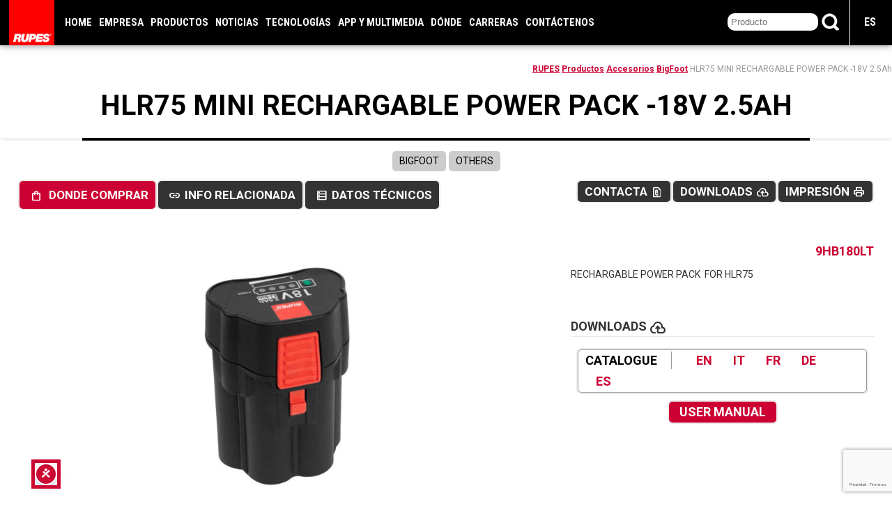

--- FILE ---
content_type: text/html; charset=UTF-8
request_url: https://www.rupes.com/es/product/hlr75-rechargable-power-pack-18v-2-5ah/
body_size: 24889
content:
<!DOCTYPE html>
<html lang="es-ES" class="no-js">
<head>
<title>HLR75 MINI RECHARGABLE POWER PACK -18V 2.5Ah - Rupes tools</title>
<script>
window.dataLayer = window.dataLayer || [];
function gtag() {
dataLayer.push(arguments);
}
gtag("consent", "default", {
ad_storage: "denied",
ad_user_data: "denied", 
ad_personalization: "denied",
analytics_storage: "denied",
functionality_storage: "denied",
personalization_storage: "denied",
security_storage: "granted",
wait_for_update: 2000,
});
gtag("set", "ads_data_redaction", false);
gtag("set", "url_passthrough", false);
</script>
<!-- Google Tag Manager -->
<script>(function(w,d,s,l,i){w[l]=w[l]||[];w[l].push({'gtm.start':
new Date().getTime(),event:'gtm.js'});var f=d.getElementsByTagName(s)[0],
j=d.createElement(s),dl=l!='dataLayer'?'&l='+l:'';j.async=true;j.src=
'https://www.googletagmanager.com/gtm.js?id='+i+dl;f.parentNode.insertBefore(j,f);
})(window,document,'script','dataLayer','GTM-M3JWNZR');</script>
<!-- End Google Tag Manager -->
<meta charset="UTF-8">
<meta name="theme-color" content="#000000"/>
<meta name="viewport" content="width=device-width, initial-scale=1">
<link rel="profile" href="https://gmpg.org/xfn/11">
<link rel="pingback" href="https://www.rupes.com/xmlrpc.php">
<link rel="shortcut icon" type="image/x-icon" href="https://www.rupes.com/wp-content/themes/rupes_corporate/images/favicon.png">
<meta name='robots' content='index, follow, max-image-preview:large, max-snippet:-1, max-video-preview:-1' />
<script id="cookieyes" type="text/javascript" src="https://cdn-cookieyes.com/client_data/29b7a8c43ba9bbe4479e295d/script.js"></script>
<!-- This site is optimized with the Yoast SEO plugin v26.8 - https://yoast.com/product/yoast-seo-wordpress/ -->
<meta name="description" content="RECHARGABLE POWER PACK  FOR HLR75..." />
<link rel="canonical" href="https://www.rupes.com/product/hlr75-rechargable-power-pack-18v-2-5ah/" />
<meta property="og:locale" content="es_ES" />
<meta property="og:type" content="article" />
<meta property="og:title" content="HLR75 MINI RECHARGABLE POWER PACK -18V 2.5Ah - Rupes tools" />
<meta property="og:url" content="https://www.rupes.com/es/product/hlr75-rechargable-power-pack-18v-2-5ah/" />
<meta property="og:site_name" content="Rupes tools" />
<meta property="article:modified_time" content="2024-06-04T10:10:08+00:00" />
<meta name="twitter:card" content="summary_large_image" />
<script type="application/ld+json">{"@context": "https://schema.org", "@type": "BreadcrumbList","itemListElement": [{"@type": "ListItem", "position": 1,"name": "RUPES","item": "https://www.rupes.com/es/"},{"@type": "ListItem", "position": 2,"name": "Productos","item": "https://www.rupes.com/es/products/"},{"@type": "ListItem", "position": 3,"name": "Accesorios","item": "https://www.rupes.com/es/es/category-product/accessories/"},{"@type": "ListItem", "position": 4,"name": "BigFoot","item": "https://www.rupes.com/es/es/category-product/accessories/accessories-bigfoot/"}]}</script>	<script type="application/ld+json" class="yoast-schema-graph">{"@context":"https://schema.org","@graph":[{"@type":"WebPage","@id":"https://www.rupes.com/es/product/hlr75-rechargable-power-pack-18v-2-5ah/","url":"https://www.rupes.com/es/product/hlr75-rechargable-power-pack-18v-2-5ah/","name":"HLR75 MINI RECHARGABLE POWER PACK -18V 2.5Ah - Rupes tools","isPartOf":{"@id":"https://www.rupes.com/es/#website"},"datePublished":"2023-09-21T11:51:44+00:00","dateModified":"2024-06-04T10:10:08+00:00","breadcrumb":{"@id":"https://www.rupes.com/es/product/hlr75-rechargable-power-pack-18v-2-5ah/#breadcrumb"},"inLanguage":"es","potentialAction":[{"@type":"ReadAction","target":["https://www.rupes.com/es/product/hlr75-rechargable-power-pack-18v-2-5ah/"]}]},{"@type":"WebSite","@id":"https://www.rupes.com/es/#website","url":"https://www.rupes.com/es/","name":"Rupes tools","description":"new generation working tools","potentialAction":[{"@type":"SearchAction","target":{"@type":"EntryPoint","urlTemplate":"https://www.rupes.com/es/?s={search_term_string}"},"query-input":{"@type":"PropertyValueSpecification","valueRequired":true,"valueName":"search_term_string"}}],"inLanguage":"es"}]}</script>
<!-- / Yoast SEO plugin. -->
<link rel='dns-prefetch' href='//code.responsivevoice.org' />
<link rel='dns-prefetch' href='//ajax.googleapis.com' />
<link rel="alternate" title="oEmbed (JSON)" type="application/json+oembed" href="https://www.rupes.com/es/wp-json/oembed/1.0/embed?url=https%3A%2F%2Fwww.rupes.com%2Fes%2Fproduct%2Fhlr75-rechargable-power-pack-18v-2-5ah%2F" />
<link rel="alternate" title="oEmbed (XML)" type="text/xml+oembed" href="https://www.rupes.com/es/wp-json/oembed/1.0/embed?url=https%3A%2F%2Fwww.rupes.com%2Fes%2Fproduct%2Fhlr75-rechargable-power-pack-18v-2-5ah%2F&#038;format=xml" />
<style id='wp-img-auto-sizes-contain-inline-css' type='text/css'>
img:is([sizes=auto i],[sizes^="auto," i]){contain-intrinsic-size:3000px 1500px}
/*# sourceURL=wp-img-auto-sizes-contain-inline-css */
</style>
<style id='classic-theme-styles-inline-css' type='text/css'>
/*! This file is auto-generated */
.wp-block-button__link{color:#fff;background-color:#32373c;border-radius:9999px;box-shadow:none;text-decoration:none;padding:calc(.667em + 2px) calc(1.333em + 2px);font-size:1.125em}.wp-block-file__button{background:#32373c;color:#fff;text-decoration:none}
/*# sourceURL=/wp-includes/css/classic-themes.min.css */
</style>
<style id='global-styles-inline-css' type='text/css'>
:root{--wp--preset--aspect-ratio--square: 1;--wp--preset--aspect-ratio--4-3: 4/3;--wp--preset--aspect-ratio--3-4: 3/4;--wp--preset--aspect-ratio--3-2: 3/2;--wp--preset--aspect-ratio--2-3: 2/3;--wp--preset--aspect-ratio--16-9: 16/9;--wp--preset--aspect-ratio--9-16: 9/16;--wp--preset--color--black: #000000;--wp--preset--color--cyan-bluish-gray: #abb8c3;--wp--preset--color--white: #ffffff;--wp--preset--color--pale-pink: #f78da7;--wp--preset--color--vivid-red: #cf2e2e;--wp--preset--color--luminous-vivid-orange: #ff6900;--wp--preset--color--luminous-vivid-amber: #fcb900;--wp--preset--color--light-green-cyan: #7bdcb5;--wp--preset--color--vivid-green-cyan: #00d084;--wp--preset--color--pale-cyan-blue: #8ed1fc;--wp--preset--color--vivid-cyan-blue: #0693e3;--wp--preset--color--vivid-purple: #9b51e0;--wp--preset--gradient--vivid-cyan-blue-to-vivid-purple: linear-gradient(135deg,rgb(6,147,227) 0%,rgb(155,81,224) 100%);--wp--preset--gradient--light-green-cyan-to-vivid-green-cyan: linear-gradient(135deg,rgb(122,220,180) 0%,rgb(0,208,130) 100%);--wp--preset--gradient--luminous-vivid-amber-to-luminous-vivid-orange: linear-gradient(135deg,rgb(252,185,0) 0%,rgb(255,105,0) 100%);--wp--preset--gradient--luminous-vivid-orange-to-vivid-red: linear-gradient(135deg,rgb(255,105,0) 0%,rgb(207,46,46) 100%);--wp--preset--gradient--very-light-gray-to-cyan-bluish-gray: linear-gradient(135deg,rgb(238,238,238) 0%,rgb(169,184,195) 100%);--wp--preset--gradient--cool-to-warm-spectrum: linear-gradient(135deg,rgb(74,234,220) 0%,rgb(151,120,209) 20%,rgb(207,42,186) 40%,rgb(238,44,130) 60%,rgb(251,105,98) 80%,rgb(254,248,76) 100%);--wp--preset--gradient--blush-light-purple: linear-gradient(135deg,rgb(255,206,236) 0%,rgb(152,150,240) 100%);--wp--preset--gradient--blush-bordeaux: linear-gradient(135deg,rgb(254,205,165) 0%,rgb(254,45,45) 50%,rgb(107,0,62) 100%);--wp--preset--gradient--luminous-dusk: linear-gradient(135deg,rgb(255,203,112) 0%,rgb(199,81,192) 50%,rgb(65,88,208) 100%);--wp--preset--gradient--pale-ocean: linear-gradient(135deg,rgb(255,245,203) 0%,rgb(182,227,212) 50%,rgb(51,167,181) 100%);--wp--preset--gradient--electric-grass: linear-gradient(135deg,rgb(202,248,128) 0%,rgb(113,206,126) 100%);--wp--preset--gradient--midnight: linear-gradient(135deg,rgb(2,3,129) 0%,rgb(40,116,252) 100%);--wp--preset--font-size--small: 13px;--wp--preset--font-size--medium: 20px;--wp--preset--font-size--large: 36px;--wp--preset--font-size--x-large: 42px;--wp--preset--spacing--20: 0.44rem;--wp--preset--spacing--30: 0.67rem;--wp--preset--spacing--40: 1rem;--wp--preset--spacing--50: 1.5rem;--wp--preset--spacing--60: 2.25rem;--wp--preset--spacing--70: 3.38rem;--wp--preset--spacing--80: 5.06rem;--wp--preset--shadow--natural: 6px 6px 9px rgba(0, 0, 0, 0.2);--wp--preset--shadow--deep: 12px 12px 50px rgba(0, 0, 0, 0.4);--wp--preset--shadow--sharp: 6px 6px 0px rgba(0, 0, 0, 0.2);--wp--preset--shadow--outlined: 6px 6px 0px -3px rgb(255, 255, 255), 6px 6px rgb(0, 0, 0);--wp--preset--shadow--crisp: 6px 6px 0px rgb(0, 0, 0);}:where(.is-layout-flex){gap: 0.5em;}:where(.is-layout-grid){gap: 0.5em;}body .is-layout-flex{display: flex;}.is-layout-flex{flex-wrap: wrap;align-items: center;}.is-layout-flex > :is(*, div){margin: 0;}body .is-layout-grid{display: grid;}.is-layout-grid > :is(*, div){margin: 0;}:where(.wp-block-columns.is-layout-flex){gap: 2em;}:where(.wp-block-columns.is-layout-grid){gap: 2em;}:where(.wp-block-post-template.is-layout-flex){gap: 1.25em;}:where(.wp-block-post-template.is-layout-grid){gap: 1.25em;}.has-black-color{color: var(--wp--preset--color--black) !important;}.has-cyan-bluish-gray-color{color: var(--wp--preset--color--cyan-bluish-gray) !important;}.has-white-color{color: var(--wp--preset--color--white) !important;}.has-pale-pink-color{color: var(--wp--preset--color--pale-pink) !important;}.has-vivid-red-color{color: var(--wp--preset--color--vivid-red) !important;}.has-luminous-vivid-orange-color{color: var(--wp--preset--color--luminous-vivid-orange) !important;}.has-luminous-vivid-amber-color{color: var(--wp--preset--color--luminous-vivid-amber) !important;}.has-light-green-cyan-color{color: var(--wp--preset--color--light-green-cyan) !important;}.has-vivid-green-cyan-color{color: var(--wp--preset--color--vivid-green-cyan) !important;}.has-pale-cyan-blue-color{color: var(--wp--preset--color--pale-cyan-blue) !important;}.has-vivid-cyan-blue-color{color: var(--wp--preset--color--vivid-cyan-blue) !important;}.has-vivid-purple-color{color: var(--wp--preset--color--vivid-purple) !important;}.has-black-background-color{background-color: var(--wp--preset--color--black) !important;}.has-cyan-bluish-gray-background-color{background-color: var(--wp--preset--color--cyan-bluish-gray) !important;}.has-white-background-color{background-color: var(--wp--preset--color--white) !important;}.has-pale-pink-background-color{background-color: var(--wp--preset--color--pale-pink) !important;}.has-vivid-red-background-color{background-color: var(--wp--preset--color--vivid-red) !important;}.has-luminous-vivid-orange-background-color{background-color: var(--wp--preset--color--luminous-vivid-orange) !important;}.has-luminous-vivid-amber-background-color{background-color: var(--wp--preset--color--luminous-vivid-amber) !important;}.has-light-green-cyan-background-color{background-color: var(--wp--preset--color--light-green-cyan) !important;}.has-vivid-green-cyan-background-color{background-color: var(--wp--preset--color--vivid-green-cyan) !important;}.has-pale-cyan-blue-background-color{background-color: var(--wp--preset--color--pale-cyan-blue) !important;}.has-vivid-cyan-blue-background-color{background-color: var(--wp--preset--color--vivid-cyan-blue) !important;}.has-vivid-purple-background-color{background-color: var(--wp--preset--color--vivid-purple) !important;}.has-black-border-color{border-color: var(--wp--preset--color--black) !important;}.has-cyan-bluish-gray-border-color{border-color: var(--wp--preset--color--cyan-bluish-gray) !important;}.has-white-border-color{border-color: var(--wp--preset--color--white) !important;}.has-pale-pink-border-color{border-color: var(--wp--preset--color--pale-pink) !important;}.has-vivid-red-border-color{border-color: var(--wp--preset--color--vivid-red) !important;}.has-luminous-vivid-orange-border-color{border-color: var(--wp--preset--color--luminous-vivid-orange) !important;}.has-luminous-vivid-amber-border-color{border-color: var(--wp--preset--color--luminous-vivid-amber) !important;}.has-light-green-cyan-border-color{border-color: var(--wp--preset--color--light-green-cyan) !important;}.has-vivid-green-cyan-border-color{border-color: var(--wp--preset--color--vivid-green-cyan) !important;}.has-pale-cyan-blue-border-color{border-color: var(--wp--preset--color--pale-cyan-blue) !important;}.has-vivid-cyan-blue-border-color{border-color: var(--wp--preset--color--vivid-cyan-blue) !important;}.has-vivid-purple-border-color{border-color: var(--wp--preset--color--vivid-purple) !important;}.has-vivid-cyan-blue-to-vivid-purple-gradient-background{background: var(--wp--preset--gradient--vivid-cyan-blue-to-vivid-purple) !important;}.has-light-green-cyan-to-vivid-green-cyan-gradient-background{background: var(--wp--preset--gradient--light-green-cyan-to-vivid-green-cyan) !important;}.has-luminous-vivid-amber-to-luminous-vivid-orange-gradient-background{background: var(--wp--preset--gradient--luminous-vivid-amber-to-luminous-vivid-orange) !important;}.has-luminous-vivid-orange-to-vivid-red-gradient-background{background: var(--wp--preset--gradient--luminous-vivid-orange-to-vivid-red) !important;}.has-very-light-gray-to-cyan-bluish-gray-gradient-background{background: var(--wp--preset--gradient--very-light-gray-to-cyan-bluish-gray) !important;}.has-cool-to-warm-spectrum-gradient-background{background: var(--wp--preset--gradient--cool-to-warm-spectrum) !important;}.has-blush-light-purple-gradient-background{background: var(--wp--preset--gradient--blush-light-purple) !important;}.has-blush-bordeaux-gradient-background{background: var(--wp--preset--gradient--blush-bordeaux) !important;}.has-luminous-dusk-gradient-background{background: var(--wp--preset--gradient--luminous-dusk) !important;}.has-pale-ocean-gradient-background{background: var(--wp--preset--gradient--pale-ocean) !important;}.has-electric-grass-gradient-background{background: var(--wp--preset--gradient--electric-grass) !important;}.has-midnight-gradient-background{background: var(--wp--preset--gradient--midnight) !important;}.has-small-font-size{font-size: var(--wp--preset--font-size--small) !important;}.has-medium-font-size{font-size: var(--wp--preset--font-size--medium) !important;}.has-large-font-size{font-size: var(--wp--preset--font-size--large) !important;}.has-x-large-font-size{font-size: var(--wp--preset--font-size--x-large) !important;}
:where(.wp-block-post-template.is-layout-flex){gap: 1.25em;}:where(.wp-block-post-template.is-layout-grid){gap: 1.25em;}
:where(.wp-block-term-template.is-layout-flex){gap: 1.25em;}:where(.wp-block-term-template.is-layout-grid){gap: 1.25em;}
:where(.wp-block-columns.is-layout-flex){gap: 2em;}:where(.wp-block-columns.is-layout-grid){gap: 2em;}
:root :where(.wp-block-pullquote){font-size: 1.5em;line-height: 1.6;}
/*# sourceURL=global-styles-inline-css */
</style>
<link rel='stylesheet' id='rv-style-css' href='https://www.rupes.com/wp-content/plugins/responsivevoice-text-to-speech/includes/css/responsivevoice.css?ver=6.9' type='text/css' media='all' />
<link rel='stylesheet' id='tribe-events-v2-single-skeleton-css' href='https://www.rupes.com/wp-content/plugins/the-events-calendar/build/css/tribe-events-single-skeleton.css?ver=6.15.15' type='text/css' media='all' />
<link rel='stylesheet' id='tribe-events-v2-single-skeleton-full-css' href='https://www.rupes.com/wp-content/plugins/the-events-calendar/build/css/tribe-events-single-full.css?ver=6.15.15' type='text/css' media='all' />
<link rel='stylesheet' id='tec-events-elementor-widgets-base-styles-css' href='https://www.rupes.com/wp-content/plugins/the-events-calendar/build/css/integrations/plugins/elementor/widgets/widget-base.css?ver=6.15.15' type='text/css' media='all' />
<link rel='stylesheet' id='wpml-legacy-horizontal-list-0-css' href='https://www.rupes.com/wp-content/plugins/sitepress-multilingual-cms/templates/language-switchers/legacy-list-horizontal/style.min.css?ver=1' type='text/css' media='all' />
<link rel='preload' as='style'  onload="this.onload=null;this.rel='stylesheet'" id='rupes-style-PRELOAD-css' href='https://www.rupes.com/wp-content/themes/rupes_corporate/style-min.css?ver=2.0.0.1749637105' type='text/css' media='all' />
<noscript><link rel='stylesheet' id='rupes-style-PRELOAD-css' href='https://www.rupes.com/wp-content/themes/rupes_corporate/style-min.css?ver=2.0.0.1749637105' type='text/css' media='all' />
</noscript><link rel='stylesheet' id='elementor-frontend-css' href='https://www.rupes.com/wp-content/plugins/elementor/assets/css/frontend.min.css?ver=3.34.4' type='text/css' media='all' />
<link rel='stylesheet' id='eael-general-css' href='https://www.rupes.com/wp-content/plugins/essential-addons-for-elementor-lite/assets/front-end/css/view/general.min.css?ver=6.5.9' type='text/css' media='all' />
<link rel='preload' as='style'  onload="this.onload=null;this.rel='stylesheet'" id='gallery-PRELOAD-css' href='https://www.rupes.com/wp-content/themes/rupes_corporate/gallery-min.css?ver=2.0.0.1749637105' type='text/css' media='all' />
<noscript><link rel='stylesheet' id='gallery-PRELOAD-css' href='https://www.rupes.com/wp-content/themes/rupes_corporate/gallery-min.css?ver=2.0.0.1749637105' type='text/css' media='all' />
</noscript><script type="text/javascript" src="https://code.responsivevoice.org/responsivevoice.js?key=wAVJAfKh" id="responsive-voice-js"></script>
<link rel="https://api.w.org/" href="https://www.rupes.com/es/wp-json/" /><link rel="alternate" title="JSON" type="application/json" href="https://www.rupes.com/es/wp-json/wp/v2/products/1001404282" /><link rel="EditURI" type="application/rsd+xml" title="RSD" href="https://www.rupes.com/xmlrpc.php?rsd" />
<meta name="generator" content="WordPress 6.9" />
<link rel='shortlink' href='https://www.rupes.com/es/?p=1001404282' />
<meta name="generator" content="WPML ver:4.8.6 stt:1,4,3,27,2;" />
<meta name="tec-api-version" content="v1"><meta name="tec-api-origin" content="https://www.rupes.com/es/"><link rel="alternate" href="https://www.rupes.com/es/wp-json/tribe/events/v1/" /><link rel="alternate" hreflang="en" href="https://www.rupes.com/product/hlr75-rechargable-power-pack-18v-2-5ah/"><link rel="alternate" hreflang="it" href="https://www.rupes.com/it/product/hlr75-rechargable-power-pack-18v-2-5ah/"><link rel="alternate" hreflang="de" href="https://www.rupes.com/de/product/hlr75-rechargable-power-pack-18v-2-5ah/"><link rel="alternate" hreflang="fr" href="https://www.rupes.com/fr/product/hlr75-rechargable-power-pack-18v-2-5ah/"><link rel="alternate" hreflang="es" href="https://www.rupes.com/es/product/hlr75-rechargable-power-pack-18v-2-5ah/"><meta name="generator" content="Elementor 3.34.4; features: additional_custom_breakpoints; settings: css_print_method-internal, google_font-enabled, font_display-auto">
<style>
.e-con.e-parent:nth-of-type(n+4):not(.e-lazyloaded):not(.e-no-lazyload),
.e-con.e-parent:nth-of-type(n+4):not(.e-lazyloaded):not(.e-no-lazyload) * {
background-image: none !important;
}
@media screen and (max-height: 1024px) {
.e-con.e-parent:nth-of-type(n+3):not(.e-lazyloaded):not(.e-no-lazyload),
.e-con.e-parent:nth-of-type(n+3):not(.e-lazyloaded):not(.e-no-lazyload) * {
background-image: none !important;
}
}
@media screen and (max-height: 640px) {
.e-con.e-parent:nth-of-type(n+2):not(.e-lazyloaded):not(.e-no-lazyload),
.e-con.e-parent:nth-of-type(n+2):not(.e-lazyloaded):not(.e-no-lazyload) * {
background-image: none !important;
}
}
</style>
<script type="text/javascript">
if (!Array.isArray(window.qbOptions)) {
window.qbOptions = []
}
window.qbOptions.push({"baseUrl":"https://botsrv2.com","use":"A7VaDrlNOzbB6xgO/O1WwKE754Kmd605j"});
</script>
<script type="text/javascript" src="https://static.botsrv2.com/website/js/widget2.01192d68.min.js" integrity="sha384-EUxrM28BEUoR5g8R3gcCpx6VQZy5UrSqHt9yZaCO9hDfOVOqkUq4fDv6kixgr3Kg" crossorigin="anonymous" defer data-no-minify="1" data-cfasync="false"></script>
<script type="text/javascript">
<script type="text/javascript">
if (!Array.isArray(window.qbOptions)) {
window.qbOptions = []
}
window.qbOptions.push({"baseUrl":"https://botsrv2.com","use":"A7VaDrlNOzbB6xgO/O1WwKE754Kmd605j"});
</script>
<script type="text/javascript" src="https://static.botsrv2.com/website/js/widget2.49ff24a1.min.js" integrity="sha384-HMzZ4l5iRSt/8QJUrARxM0YT8HnbfNqiRjW7Fo1G9RNHfDhZUaSkU9DY9InUgO7I" crossorigin="anonymous" defer data-no-minify="1" data-cfasync="false"></script>
</script>
<link rel="stylesheet" href="https://fonts.googleapis.com/css2?family=Material+Symbols+Outlined:opsz,wght,FILL,GRAD@24,400,0,0" />
<link rel="stylesheet" id="menu-menu-css" href="https://service.rupes.com/mediathemes/css/menu-min.css?ver=0.1.14" type="text/css" media="all">
<script>
var _paq = window._paq = window._paq || [];
/* tracker methods like "setCustomDimension" should be called before "trackPageView" */
_paq.push(["setDocumentTitle", document.domain + "/" + document.title]);
_paq.push(["setCookieDomain", "*.rupes.com"]);
_paq.push(["setDomains", ["*.rupes.com","*.app.rupes.com","*.bigfootcentre.rupes.com","*.distributor.rupes.com","*.download.rupes.com","*.landing.rupes.com","*.service.rupes.com","*.training.rupes.com","*.www.rupes.com"]]);
// _paq.push(["enableCrossDomainLinking"]);
_paq.push(['trackPageView']);
_paq.push(['enableLinkTracking']);
(function() {
var u="//service.rupes.com/analitics/";
_paq.push(['setTrackerUrl', u+'matomo.php']);
_paq.push(['setSiteId', '1']);
var d=document, g=d.createElement('script'), s=d.getElementsByTagName('script')[0];
g.async=true; g.src=u+'matomo.js'; s.parentNode.insertBefore(g,s);
})();
</script>
</head>
<body itemscope itemtype="https://schema.org/WebPage" dir="ltr" >
<noscript><p><img referrerpolicy="no-referrer-when-downgrade" src="https://service.rupes.com/analitics/matomo.php?idsite=1&amp;rec=1" style="border:0" alt="" /></p></noscript>
<!-- Google Tag Manager (noscript) -->
<noscript><iframe src="https://www.googletagmanager.com/ns.html?id=GTM-M3JWNZR"
height="0" width="0" style="display:none;visibility:hidden"></iframe></noscript>
<!-- End Google Tag Manager (noscript) -->
<div id="main-content">
<header itemscope itemtype="https://schema.org/WPHeader" id="header">
<div class="int">
<p id="siteTitle"><a href="https://www.rupes.com/es/" rel="home"><img id="logoSite"  width="65" height="65" src="https://www.rupes.com/wp-content/themes/rupes_corporate/images/logo_150.png" alt="Rupes tools"></a></p>		
<nav id="menuMain"><ul id="menuMain-exted" class="nav-menu"><li class="menu-item"><a href="https://www.rupes.com/es/">Home</a></li><li class="menu-item menu-item-has-children"><a href="https://www.rupes.com/es/empresa/">Empresa</a><div class="sub-menu"><div class="int"><ul class="subMenu"><li class="menu-item menu-item-has-children hasImage"><img src="https://www.rupes.com/wp-content/webp-express/webp-images/doc-root/wp-content/uploads/2020/03/history.jpg.webp" alt="Historia" title="Historia"><a href="https://www.rupes.com/es/history/">Historia</a><ul class="subSubMenu"><li class="menu-item"><a href="https://www.rupes.com/es/history/#OURHISTORY">Nuestra historia</a></li><li class="menu-item"><a href="https://www.rupes.com/es/history/#MISSIONVISION">Misión y visión</a></li><li class="menu-item"><a href="https://www.rupes.com/es/history/#OURVALUES">Nuestros valores</a></li><li class="menu-item"><a href="https://www.rupes.com/es/history/#OURNETWORK">Nuestra red</a></li></ul></li><li class="menu-item menu-item-has-children hasImage"><img src="https://www.rupes.com/wp-content/webp-express/webp-images/doc-root/wp-content/uploads/2020/03/timeline.jpg.webp" alt="Cronología" title="Cronología"><a href="https://www.rupes.com/es/timeline-history/">Cronología</a><ul class="subSubMenu"><li class="menu-item"><a href="https://www.rupes.com/es/timeline-history/#1947">1940 -> 1970</a></li><li class="menu-item"><a href="https://www.rupes.com/es/timeline-history/#1974">1970 -> 2000</a></li><li class="menu-item"><a href="https://www.rupes.com/es/timeline-history/#2000">2000 -> Actualidad</a></li></ul></li><li class="menu-item menu-item-has-children hasImage"><img src="https://www.rupes.com/wp-content/webp-express/webp-images/doc-root/wp-content/uploads/2020/03/rupesusa.jpg.webp" alt="RUPES USA" title="RUPES USA"><a href="https://rupesusa.com/" rel="noopener">RUPES USA</a><ul class="subSubMenu"><li class="menu-item"><a href="https://rupesusa.com/about-us/" target="_blank" rel="noopener">Acerca de nosotros</a></li><li class="menu-item"><a href="https://rupesusa.com/distributor-locator/" target="_blank" rel="noopener">Distribuidor USA</a></li><li class="menu-item"><a href="https://rupesusa.com/bigfoot-academy/" target="_blank" rel="noopener">Academia</a></li><li class="menu-item"><a href="https://rupesusa.com/upcoming-events/" target="_blank" rel="noopener">Eventos</a></li><li class="menu-item"><a href="https://rupesusa.com/contact-us/" target="_blank" rel="noopener">Soporte</a></li><li class="menu-item"><a href="https://rupesusa.com/repairs/" target="_blank">Solicitudes de reparación en USA</a></li></ul></li></ul></div></div></li><li class="menu-item menu-item-has-children"><a href="https://www.rupes.com/es/products/">Productos</a><div class="sub-menu"><div class="int"><ul class="subMenu"><li class="menu-item menu-item-has-children hasImage"><img src="https://www.rupes.com/wp-content/webp-express/webp-images/doc-root/wp-content/uploads/2020/05/category_electric_tools.jpg.webp" alt="Herramientas eléctricas" title="Herramientas eléctricas"><a href="https://www.rupes.com/es/category-product/electric-tools/">Herramientas eléctricas</a><ul class="subSubMenu"><li class="menu-item"><a href="https://www.rupes.com/es/category-product/electric-tools/electric-tools-bigfoot-polishers/">Pulidoras Bigfoot</a></li><li class="menu-item"><a href="https://www.rupes.com/es/category-product/electric-tools/battery-ibrid-electric-tools/">iBrid & Battery</a></li><li class="menu-item"><a href="https://www.rupes.com/es/category-product/electric-tools/electric-tools-bigfoot-nano-ibrid/">Nano iBrid</a></li><li class="menu-item"><a href="https://www.rupes.com/es/category-product/electric-tools/electric-tools-polishers/">Pulidoras</a></li><li class="menu-item"><a href="https://www.rupes.com/es/category-product/electric-tools/electric-tools-sanders/">Lijadoras</a></li><li class="menu-item"><a href="https://www.rupes.com/es/category-product/electric-tools/electric-tools-grinders/">Amoladoras</a></li><li class="menu-item"><a href="https://www.rupes.com/es/category-product/electric-tools/electric-tools-others-electric/">Varios</a></li></ul></li><li class="menu-item menu-item-has-children hasImage"><img src="https://www.rupes.com/wp-content/webp-express/webp-images/doc-root/wp-content/uploads/2024/06/category_pneumatic.jpg.webp" alt="Herramientas neumÁticas" title="Herramientas neumÁticas"><a href="https://www.rupes.com/es/category-product/pneumatic-tools/">Herramientas neumÁticas</a><ul class="subSubMenu"><li class="menu-item"><a href="https://www.rupes.com/es/category-product/pneumatic-tools/pneumatic-tools-polishers/">Pulidoras</a></li><li class="menu-item"><a href="https://www.rupes.com/es/category-product/pneumatic-tools/pneumatic-tools-sanders/">Lijadoras</a></li></ul></li><li class="menu-item menu-item-has-children hasImage"><img src="https://www.rupes.com/wp-content/webp-express/webp-images/doc-root/wp-content/uploads/2020/05/COMPOSIZIONE_DA-PUREFOAM_600X600.jpg.webp" alt="Material consumible" title="Material consumible"><a href="https://www.rupes.com/es/category-product/consumables/">Material consumible</a><ul class="subSubMenu"><li class="menu-item"><a href="https://www.rupes.com/es/category-product/consumables/consumables-polishing-compounds/">Compuestos para pulido</a></li><li class="menu-item"><a href="https://www.rupes.com/es/category-product/consumables/consumables-polishing-pads/">Almohadillas de pulido</a></li><li class="menu-item"><a href="https://www.rupes.com/es/category-product/consumables/marine/">Náutico</a></li><li class="menu-item"><a href="https://www.rupes.com/es/category-product/consumables/consumables-backing-pads/">Plato de soporte</a></li><li class="menu-item"><a href="https://www.rupes.com/es/category-product/consumables/consumables-car-care-products/">Car Care Productos</a></li><li class="menu-item"><a href="https://www.rupes.com/es/category-product/consumables/consumables-paper-abrasives/">Abrasivos Papel</a></li><li class="menu-item"><a href="https://www.rupes.com/es/category-product/consumables/consumables-film-abrasives/">Abrasivos Film</a></li><li class="menu-item"><a href="https://www.rupes.com/es/category-product/consumables/consumables-foam-micro-abrasives/">Abrasivos Micro</a></li><li class="menu-item"><a href="https://www.rupes.com/es/category-product/consumables/abrasive-wheel/">Rueda abrasiva</a></li><li class="menu-item"><a href="https://www.rupes.com/es/category-product/consumables/consumables-foam-interface-pads/">Almohadillas de interfaz de espuma</a></li><li class="menu-item"><a href="https://www.rupes.com/es/category-product/consumables/consumables-others/">Varios</a></li></ul></li><li class="menu-item menu-item-has-children hasImage"><img src="https://www.rupes.com/wp-content/webp-express/webp-images/doc-root/wp-content/uploads/2021/02/dust-extraction-systems2-1.jpg.webp" alt="Sistema de aspiración" title="Sistema de aspiración"><a href="https://www.rupes.com/es/category-product/dust-extraction-systems/">Sistema de aspiración</a><ul class="subSubMenu"><li class="menu-item"><a href="https://www.rupes.com/es/category-product/dust-extraction-systems/dust-extraction-systems-air-purifiers/">Purificadores de Aire</a></li><li class="menu-item"><a href="https://www.rupes.com/es/category-product/dust-extraction-systems/dust-extraction-systems-mobile-units/">Aspiradoras móviles</a></li><li class="menu-item"><a href="https://www.rupes.com/es/category-product/dust-extraction-systems/dust-extraction-systems-centralized-units/">Turbine Centralizada</a></li><li class="menu-item"><a href="https://www.rupes.com/es/category-product/dust-extraction-systems/mobile-turbine/">Mobile Turbine</a></li><li class="menu-item"><a href="https://www.rupes.com/es/category-product/dust-extraction-systems/dust-extraction-systems-matic-system/">Sistemas Matic</a></li><li class="menu-item"><a href="https://www.rupes.com/es/category-product/dust-extraction-systems/vacuum-tower/">Vacuum tower</a></li><li class="menu-item"><a href="https://www.rupes.com/es/category-product/dust-extraction-systems/dust-extraction-systems-terminals/">Terminales</a></li><li class="menu-item"><a href="https://www.rupes.com/es/category-product/dust-extraction-systems/dust-extraction-systems-swing-arms/">Brazos</a></li><li class="menu-item"><a href="https://www.rupes.com/es/category-product/dust-extraction-systems/atex/">ATEX</a></li></ul></li><li class="menu-item menu-item-has-children hasImage"><img src="https://www.rupes.com/wp-content/webp-express/webp-images/doc-root/wp-content/uploads/2020/03/low-voltage-tools_thumb.jpg.webp" alt="Herramientas baja tension" title="Herramientas baja tension"><a href="https://www.rupes.com/es/category-product/low-voltage-tools/">Herramientas baja tension</a><ul class="subSubMenu"><li class="menu-item"><a href="https://www.rupes.com/es/category-product/low-voltage-tools/low-voltage-tools-grinders/">Amoladoras</a></li><li class="menu-item"><a href="https://www.rupes.com/es/category-product/low-voltage-tools/low-voltage-tools-others/">Herramientas Varios</a></li></ul></li><li class="menu-item menu-item-has-children hasImage"><img src="https://www.rupes.com/wp-content/webp-express/webp-images/doc-root/wp-content/uploads/2020/03/accessories_thumb.jpg.webp" alt="Accesorios" title="Accesorios"><a href="https://www.rupes.com/es/category-product/accessories/">Accesorios</a><ul class="subSubMenu"><li class="menu-item"><a href="https://www.rupes.com/es/category-product/accessories/accessories-bigfoot/">BigFoot</a></li><li class="menu-item"><a href="https://www.rupes.com/es/category-product/accessories/accessories-dust-extraction/">Aspiración</a></li><li class="menu-item"><a href="https://www.rupes.com/es/category-product/accessories/accessories-carrier-system/">Sistema Carrier</a></li><li class="menu-item"><a href="https://www.rupes.com/es/category-product/accessories/accessories-others/">Varios</a></li></ul></li><li class="menu-item menu-item-has-children hasImage"><img src="https://www.rupes.com/wp-content/webp-express/webp-images/doc-root/wp-content/uploads/2020/03/merchandising_thumb.jpg.webp" alt="Merchandising" title="Merchandising"><a href="https://www.rupes.com/es/category-product/merchandising/">Merchandising</a><ul class="subSubMenu"><li class="menu-item"><a href="https://www.rupes.com/es/category-product/merchandising/merchandising-clothing/">Ropa</a></li><li class="menu-item"><a href="https://www.rupes.com/es/category-product/merchandising/merchandising-bags/">Bolsas</a></li><li class="menu-item"><a href="https://www.rupes.com/es/category-product/merchandising/merchandising-visual/">Banners</a></li><li class="menu-item"><a href="https://www.rupes.com/es/category-product/merchandising/merchandising-various/">Varios</a></li></ul></li></ul></div></div></li><li class="menu-item menu-item-has-children"><a href="https://www.rupes.com/es/blog/">Noticias</a><div class="sub-menu"><div class="int"><ul class="subMenu"><li class="menu-item menu-item-has-children"><a href="https://www.rupes.com/es/news/">Noticias</a><ul class="subSubMenu"><li class="menu-item"><a href="https://www.rupes.com/es/news/">Todas las noticias</a></li><li class="menu-item"><a href="https://www.rupes.com/es/news-category/new-products/">Nuevos productos</a></li><li class="menu-item"><a href="https://www.rupes.com/es/news-category/car-detailing/">Car detailing</a></li><li class="menu-item"><a href="https://www.rupes.com/es/news-category/events-presentation/">Eventos y presentaciones</a></li><li class="menu-item"><a href="https://www.rupes.com/es/news-category/videos/">Videos</a></li><li class="menu-item"><a href="https://www.rupes.com/es/news-category/webinar/">Webinar</a></li></ul></li><li class="menu-item menu-item-has-children"><a href="https://www.rupes.com/es/reviews/">Reseñas</a><ul class="subSubMenu"><li class="menu-item"><a href="https://www.rupes.com/es/reviews/">Todas las reseñas</a></li><li class="menu-item"><a href="https://www.rupes.com/es/reviews/categories/press-reviews/">Reseñas de prensa</a></li><li class="menu-item"><a href="https://www.rupes.com/es/reviews/categories/site-reviews/">Reseñas del sitio</a></li><li class="menu-item"><a href="https://www.rupes.com/es/reviews/categories/video-reviews/">Reseñas en video</a></li></ul></li><li class="menu-item menu-item-has-children"><a href="https://www.rupes.com/es/events/">Eventos</a><ul class="subSubMenu"><li class="menu-item"><a href="https://www.rupes.com/es/events/">Próximos eventos</a></li><li class="menu-item"><a href="https://www.rupes.com/es/events/list/?tribe_event_display=past&tribe_paged=1">Eventos pasados</a></li></ul></li><li class="menu-item"><a href="https://www.rupes.com/es/case-studies/">Estudios de casos</a></li><li class="menu-item static"><i class="fas fa-paper-plane" aria-hidden="true"></i><a href="http://d1a0i.emailsp.com/frontend/forms/Subscription.aspx?idList=1&idForm=46&guid=a6ea029d-9e87-40ac-af70-e09dec1b1f08" target="_blank">Suscribirse al boletín informativo</a></li></ul></div></div></li><li class="menu-item menu-item-has-children"><a href="https://www.rupes.com/es/innovations/">Tecnologías</a><div class="sub-menu"><div class="int"><ul class="subMenu"><li class="menu-item static"><a href="https://www.rupes.com/new-bigfoot-ibrid-polishers-hlr21-hlr15/">BigFoot iBrid Pulidores HLR21 HLR15</a></li><li class="menu-item static"><a href="https://www.rupes.com/bigfoot-random-orbital-polisher-lhr15-lhr21-mark-v/">BigFoot pulidoras orbitales aleatorias LHR21 LHR15 MarkV</a></li><li class="menu-item menu-item-has-children"><a href="https://www.rupes.com/es/new-bigfoot-system/">Sistema de pulido BigFoot</a><ul class="subSubMenu"><li class="menu-item"><a href="https://www.rupes.com/es/new-bigfoot-system-polishing-tools/">Herramientas de pulido</a></li><li class="menu-item"><a href="https://www.rupes.com/es/new-bigfoot-system-polishing-pads/">Almohadillas de pulido</a></li><li class="menu-item"><a href="https://www.rupes.com/es/new-bigfoot-system-polishing-compounds/">Compuestos de pulido</a></li></ul></li><li class="menu-item menu-item-has-children"><a href="https://www.rupes.com/es/instalacion-de-aspiracion/">Instalación de Aspiración</a><ul class="subSubMenu"><li class="menu-item"><a href="https://www.rupes.com/es/instalacion-de-aspiracion/alto-ahorro-energetico/">ALTO AHORRO ENERGÉTICO</a></li><li class="menu-item"><a href="https://www.rupes.com/es/instalacion-de-aspiracion/tecnologia-filtrante/">TECNOLOGÍA FILTRANTE</a></li><li class="menu-item"><a href="https://www.rupes.com/es/instalacion-de-aspiracion/seguridad-y-proteccion/">SEGURIDAD Y PROTECCIÓN</a></li><li class="menu-item"><a href="https://www.rupes.com/es/instalacion-de-aspiracion/reduccion-de-costos/">REDUCCIÓN DE COSTOS</a></li><li class="menu-item"><a href="https://www.rupes.com/es/instalacion-de-aspiracion/tecnologia-inteligente/">TECNOLOGÍA INTELIGENTE</a></li><li class="menu-item"><a href="https://www.rupes.com/es/instalacion-de-aspiracion/diseno-3d/">DISEÑO 3D</a></li></ul></li></ul></div></div></li><li class="menu-item menu-item-has-children"><a href="https://www.rupes.com/es/app-media/">App y multimedia</a><div class="sub-menu"><div class="int"><ul class="subMenu"><li class="menu-item menu-item-has-children"><a href="https://www.rupes.com/es/web-app/">Paint Correction App</a><ul class="subSubMenu"><li class="menu-item"><a href="https://app.rupes.com/paint-correction/">Ir a la APP</a></li><li class="menu-item"><a href="https://www.rupes.com/es/web-app/#install">Cómo instalarla</a></li><li class="menu-item"><a href="https://www.rupes.com/es/web-app/#work">Cómo funciona</a></li><li class="menu-item"><a href="https://www.rupes.com/es/web-app/#printable">Versión para imprimir</a></li></ul></li><li class="menu-item menu-item-has-children"><a href="https://download.rupes.com/">Marketing Media Centre</a><ul class="subSubMenu"><li class="menu-item"><a href="https://download.rupes.com/login/">Login / Registration</a></li><li class="menu-item"><a href="https://download.rupes.com/rupes-media-centre-folders/">Media Centre Carpetas</a></li><li class="menu-item"><a href="https://download.rupes.com/corporate-identity/">Corporate Identity</a></li><li class="menu-item"><a href="https://download.rupes.com/user-manual/">Manual de usuario</a></li></ul></li><li class="menu-item menu-item-has-children"><a href="https://www.rupes.com/rupes-games/">Juegos</a><ul class="subSubMenu"><li class="menu-item"><a href="https://app.rupes.com/games/rupes-memory-game/">Memory Game</a></li></ul></li><li class="menu-item menu-item-has-children"><a href="https://www.rupes.com/safety-data-sheet/">Documentos</a><ul class="subSubMenu"><li class="menu-item"><a href="https://www.rupes.com/catalogue/2025/RUPES_Catalogo-2025_ES.pdf" target="_blank">Catalogo ES</a></li><li class="menu-item"><a href="https://www.rupes.com/catalogue/2025/RUPES_Catalogue-2025_EN.pdf" target="_blank">Catalogue EN</a></li><li class="menu-item"><a href="https://www.rupes.com/catalogue/2025/RUPES_Catalogo-2025_IT.pdf" target="_blank">Catalogo IT</a></li><li class="menu-item"><a href="https://www.rupes.com/catalogue/2025/RUPES_Katalog-2025_DE.pdf" target="_blank">Katalog DE</a></li><li class="menu-item"><a href="https://www.rupes.com/catalogue/2025/RUPES_Catalogue-2025_FR.pdf" target="_blank">Catalogue FR</a></li><li class="menu-item"><a href="https://www.rupes.com/catalogue/2024/RUPES_Katalog-2024_TR.pdf" target="_blank">Katalog TR</a></li><li class="menu-item"><a href="https://www.rupes.com/safety-data-sheet/">Ficha de datos de seguridad</a></li><li class="menu-item"><a href="https://www.rupes.com/diagram-list/diagrams-archive.zip">Archivo de diagramas</a></li></ul></li></ul></div></div></li><li class="menu-item menu-item-has-children"><a href="https://www.rupes.com/es/where/">Dónde</a><div class="sub-menu"><div class="int"><ul class="subMenu"><li class="menu-item menu-item-has-children"><a href="https://distributor.rupes.com/">Localizador de distribuidores</a><ul class="subSubMenu"><li class="menu-item"><a href="https://distributor.rupes.com/">Buscador</a></li><li class="menu-item"><a href="https://distributor.rupes.com/european-dealers/">Distribuidores europeos</a></li><li class="menu-item"><a href="https://distributor.rupes.com/south-american-dealers/">Distribuidores sudamericanos</a></li><li class="menu-item"><a href="https://distributor.rupes.com/middle-eastern-dealers/">Distribuidores de Oriente Medio</a></li><li class="menu-item"><a href="https://distributor.rupes.com/asian-oceania-dealers/">Distribuidores asiáticos y de Oceanía</a></li><li class="menu-item"><a href="https://distributor.rupes.com/african-dealers/">Distribuidores africanos</a></li><li class="menu-item"><a href="https://distributor.rupes.com/all-authorized-dealers-in-the-world/">Todos los países</a></li><li class="menu-item spacer"><a href="https://rupesusa.com/distributor-locator/" target="_blank">Distribuidores norteamericanos</a></li></ul></li><li class="menu-item menu-item-has-children"><a href="https://bigfootcentre.rupes.com/">BigFoot Car Detailing Centre</a><ul class="subSubMenu"><li class="menu-item"><a href="https://bigfootcentre.rupes.com/about-us/">Acerca de nosotros Car detailing centre</a></li><li class="menu-item"><a href="https://bigfootcentre.rupes.com/all-detailing-centres/">Encuentre su centro</a></li><li class="menu-item"><a href="https://bigfootcentre.rupes.com/services/">Servicios</a></li><li class="menu-item"><a href="https://bigfootcentre.rupes.com/joinus/">Únase a nosotros</a></li></ul></li><li class="menu-item menu-item-has-children"><a href="https://training.rupes.com/">Centros de formación autorizados</a><ul class="subSubMenu"><li class="menu-item"><a href="https://training.rupes.com/all-authorized-training-centres/">Centros</a></li><li class="menu-item"><a href="https://training.rupes.com/all-courses/">Cursos</a></li><li class="menu-item"><a href="https://training.rupes.com/courses-calendar/">Calendario</a></li><li class="menu-item"><a href="https://www.rupes.com/to-become-a-authorized-training-centers/">Para convertirse en ATC</a></li><li class="menu-item spacer"><a href="https://rupesusa.com/bigfoot-academy/" target="_blank">Cursos en USA</a></li></ul></li><li class="menu-item menu-item-has-children"><a href="https://repaircentres.rupes.com/">Servicio y reparación</a><ul class="subSubMenu"><li class="menu-item"><a href="https://www.rupes.com/es/contact-for-repair-service/">Contacto para consultas de reparación</a></li><li class="menu-item spacer"><a href="https://rupesusa.com/repairs/" target="_blank">Solicitudes de reparación en USA</a></li></ul></li><li class="menu-item menu-item-has-children"><a href="https://distributor.rupes.com/rupes/headquarters/">Sede central</a><ul class="subSubMenu"><li class="menu-item"><a href="https://distributor.rupes.com/distributor/rupes-spa-headquarters/">RUPES SpA</a></li><li class="menu-item"><a href="https://distributor.rupes.com/distributor/rupes-usa-inc-headquarters/">RUPES USA</a></li></ul></li><li class="menu-item"><a href="https://shop.rupes.com/es/" target="_blank">Tienda</a></li></ul></div></div></li><li class="menu-item"><a href="https://www.rupes.com/es/jobs-opportunities/">Carreras</a></li><li class="menu-item menu-item-has-children"><a href="https://www.rupes.com/es/support/">Contáctenos</a><div class="sub-menu"><div class="int"><ul class="subMenu"><li class="menu-item menu-item-has-children"><a href="https://www.rupes.com/es/contact-us/">Contactos</a><ul class="subSubMenu"><li class="menu-item"><a href="https://www.rupes.com/es/contact-us/">Consultas generales</a></li><li class="menu-item"><a href="https://www.rupes.com/es/contact-the-costumer-service/">Servicio al cliente</a></li><li class="menu-item"><a href="https://www.rupes.com/es/contact-the-marketing-division/">Marketing Department</a></li><li class="menu-item"><a href="https://www.rupes.com/es/contact-for-product-infos/">Más información del producto</a></li><li class="menu-item spacer"><a href="https://www.rupes.com/es/contact-for-repair-service/">Repair and service</a></li><li class="menu-item spacer"><a href="https://rupesusa.com/contact-us/" target="_blank" rel="noopener">Contact RUPES USA</a></li><li class="menu-item"><a href="https://rupesusa.com/repairs/" target="_blank">Solicitudes de reparación en USA</a></li></ul></li><li class="menu-item menu-item-has-children"><a href="https://www.rupes.com/es/how-to-enter-the-rupes-family/">Para convertirse en</a><ul class="subSubMenu"><li class="menu-item"><a href="https://www.rupes.com/es/to-become-a-distributor/">Distribuidor/concesionario</a></li><li class="menu-item"><a href="https://bigfootcentre.rupes.com/joinus/">Bigfoot car detailing centre</a></li><li class="menu-item"><a href="https://www.rupes.com/es/to-become-a-authorized-training-centers/">Centro de formación autorizado</a></li></ul></li></ul></div></div></li></ul></nav>		<div id="menuLang">
<div class="menu-menulang-container"><ul id="menu-menulang" class="nav-menu"><li class="menu-item wpml-ls-item"><a title="Español" href="https://www.rupes.com/es/product/hlr75-rechargable-power-pack-18v-2-5ah/">ES</a><ul class="sub-menu"><li class="menu-item wpml-ls-menu-item"><a title="English" href="https://www.rupes.com/product/hlr75-rechargable-power-pack-18v-2-5ah/">EN</a></li><li class="menu-item wpml-ls-menu-item"><a title="Italiano" href="https://www.rupes.com/it/product/hlr75-rechargable-power-pack-18v-2-5ah/">IT</a></li>
<li class="menu-item wpml-ls-menu-item"><a title="Deutsch" href="https://www.rupes.com/de/product/hlr75-rechargable-power-pack-18v-2-5ah/">DE</a></li><li class="menu-item wpml-ls-menu-item"><a title="Français" href="https://www.rupes.com/fr/product/hlr75-rechargable-power-pack-18v-2-5ah/">FR</a></li></ul></li></ul></div>		</div>
<div id="search"><form role="search" method="get" id="searchform" class="searchform" action="https://www.rupes.com/es/">
<input alt="Search product" title="Search product" placeholder="Producto" type="text" value="" name="s" id="s">
<input class="sicon" type="submit" value="cerca">
</form></div>
<div id="menuMobileOpener"><span class="iconBar"></span><span class="iconBar"></span><span class="iconBar"></span></div>
<div id="menuMobile">
<nav><div class="menu-menuMain-container-mobile"><ul id="menu-menuMain-mobile" class="nav-menu"><li class="menu-item menu-item"><a href="https://www.rupes.com/es/">Home</a></li><li class="menu-item menu-item-has-children menu-item menu-item-has-children"><a href="https://www.rupes.com/es/empresa/">Empresa</a><i class="fas fa-caret-down"></i><ul class="subMenu"><li class="menu-item menu-item-has-children hasImage menu-item menu-item-has-children hasImage"><a href="https://www.rupes.com/es/history/">Historia</a><ul class="subSubMenu"><li class="menu-item menu-item"><a href="https://www.rupes.com/es/history/#OURHISTORY">Nuestra historia</a></li><li class="menu-item menu-item"><a href="https://www.rupes.com/es/history/#MISSIONVISION">Misión y visión</a></li><li class="menu-item menu-item"><a href="https://www.rupes.com/es/history/#OURVALUES">Nuestros valores</a></li><li class="menu-item menu-item"><a href="https://www.rupes.com/es/history/#OURNETWORK">Nuestra red</a></li></ul></li><li class="menu-item menu-item-has-children hasImage menu-item menu-item-has-children hasImage"><a href="https://www.rupes.com/es/timeline-history/">Cronología</a><ul class="subSubMenu"><li class="menu-item menu-item"><a href="https://www.rupes.com/es/timeline-history/#1947">1940 -> 1970</a></li><li class="menu-item menu-item"><a href="https://www.rupes.com/es/timeline-history/#1974">1970 -> 2000</a></li><li class="menu-item menu-item"><a href="https://www.rupes.com/es/timeline-history/#2000">2000 -> Actualidad</a></li></ul></li><li class="menu-item menu-item-has-children hasImage menu-item menu-item-has-children hasImage"><a href="https://rupesusa.com/" rel="noopener">RUPES USA</a><ul class="subSubMenu"><li class="menu-item menu-item"><a href="https://rupesusa.com/about-us/" target="_blank" rel="noopener">Acerca de nosotros</a></li><li class="menu-item menu-item"><a href="https://rupesusa.com/distributor-locator/" target="_blank" rel="noopener">Distribuidor USA</a></li><li class="menu-item menu-item"><a href="https://rupesusa.com/bigfoot-academy/" target="_blank" rel="noopener">Academia</a></li><li class="menu-item menu-item"><a href="https://rupesusa.com/upcoming-events/" target="_blank" rel="noopener">Eventos</a></li><li class="menu-item menu-item"><a href="https://rupesusa.com/contact-us/" target="_blank" rel="noopener">Soporte</a></li><li class="menu-item menu-item"><a href="https://rupesusa.com/repairs/" target="_blank">Solicitudes de reparación en USA</a></li></ul></li></ul></li><li class="menu-item menu-item-has-children menu-item menu-item-has-children"><a href="https://www.rupes.com/es/products/">Productos</a><i class="fas fa-caret-down"></i><ul class="subMenu"><li class="menu-item menu-item-has-children hasImage menu-item menu-item-has-children hasImage"><a href="https://www.rupes.com/es/category-product/electric-tools/">Herramientas eléctricas</a><ul class="subSubMenu"><li class="menu-item menu-item"><a href="https://www.rupes.com/es/category-product/electric-tools/electric-tools-bigfoot-polishers/">Pulidoras Bigfoot</a></li><li class="menu-item menu-item"><a href="https://www.rupes.com/es/category-product/electric-tools/battery-ibrid-electric-tools/">iBrid & Battery</a></li><li class="menu-item menu-item"><a href="https://www.rupes.com/es/category-product/electric-tools/electric-tools-bigfoot-nano-ibrid/">Nano iBrid</a></li><li class="menu-item menu-item"><a href="https://www.rupes.com/es/category-product/electric-tools/electric-tools-polishers/">Pulidoras</a></li><li class="menu-item menu-item"><a href="https://www.rupes.com/es/category-product/electric-tools/electric-tools-sanders/">Lijadoras</a></li><li class="menu-item menu-item"><a href="https://www.rupes.com/es/category-product/electric-tools/electric-tools-grinders/">Amoladoras</a></li><li class="menu-item menu-item"><a href="https://www.rupes.com/es/category-product/electric-tools/electric-tools-others-electric/">Varios</a></li></ul></li><li class="menu-item menu-item-has-children hasImage menu-item menu-item-has-children hasImage"><a href="https://www.rupes.com/es/category-product/pneumatic-tools/">Herramientas neumÁticas</a><ul class="subSubMenu"><li class="menu-item menu-item"><a href="https://www.rupes.com/es/category-product/pneumatic-tools/pneumatic-tools-polishers/">Pulidoras</a></li><li class="menu-item menu-item"><a href="https://www.rupes.com/es/category-product/pneumatic-tools/pneumatic-tools-sanders/">Lijadoras</a></li></ul></li><li class="menu-item menu-item-has-children hasImage menu-item menu-item-has-children hasImage"><a href="https://www.rupes.com/es/category-product/consumables/">Material consumible</a><ul class="subSubMenu"><li class="menu-item menu-item"><a href="https://www.rupes.com/es/category-product/consumables/consumables-polishing-compounds/">Compuestos para pulido</a></li><li class="menu-item menu-item"><a href="https://www.rupes.com/es/category-product/consumables/consumables-polishing-pads/">Almohadillas de pulido</a></li><li class="menu-item menu-item"><a href="https://www.rupes.com/es/category-product/consumables/marine/">Náutico</a></li><li class="menu-item menu-item"><a href="https://www.rupes.com/es/category-product/consumables/consumables-backing-pads/">Plato de soporte</a></li><li class="menu-item menu-item"><a href="https://www.rupes.com/es/category-product/consumables/consumables-car-care-products/">Car Care Productos</a></li><li class="menu-item menu-item"><a href="https://www.rupes.com/es/category-product/consumables/consumables-paper-abrasives/">Abrasivos Papel</a></li><li class="menu-item menu-item"><a href="https://www.rupes.com/es/category-product/consumables/consumables-film-abrasives/">Abrasivos Film</a></li><li class="menu-item menu-item"><a href="https://www.rupes.com/es/category-product/consumables/consumables-foam-micro-abrasives/">Abrasivos Micro</a></li><li class="menu-item menu-item"><a href="https://www.rupes.com/es/category-product/consumables/abrasive-wheel/">Rueda abrasiva</a></li><li class="menu-item menu-item"><a href="https://www.rupes.com/es/category-product/consumables/consumables-foam-interface-pads/">Almohadillas de interfaz de espuma</a></li><li class="menu-item menu-item"><a href="https://www.rupes.com/es/category-product/consumables/consumables-others/">Varios</a></li></ul></li><li class="menu-item menu-item-has-children hasImage menu-item menu-item-has-children hasImage"><a href="https://www.rupes.com/es/category-product/dust-extraction-systems/">Sistema de aspiración</a><ul class="subSubMenu"><li class="menu-item menu-item"><a href="https://www.rupes.com/es/category-product/dust-extraction-systems/dust-extraction-systems-air-purifiers/">Purificadores de Aire</a></li><li class="menu-item menu-item"><a href="https://www.rupes.com/es/category-product/dust-extraction-systems/dust-extraction-systems-mobile-units/">Aspiradoras móviles</a></li><li class="menu-item menu-item"><a href="https://www.rupes.com/es/category-product/dust-extraction-systems/dust-extraction-systems-centralized-units/">Turbine Centralizada</a></li><li class="menu-item menu-item"><a href="https://www.rupes.com/es/category-product/dust-extraction-systems/mobile-turbine/">Mobile Turbine</a></li><li class="menu-item menu-item"><a href="https://www.rupes.com/es/category-product/dust-extraction-systems/dust-extraction-systems-matic-system/">Sistemas Matic</a></li><li class="menu-item menu-item"><a href="https://www.rupes.com/es/category-product/dust-extraction-systems/vacuum-tower/">Vacuum tower</a></li><li class="menu-item menu-item"><a href="https://www.rupes.com/es/category-product/dust-extraction-systems/dust-extraction-systems-terminals/">Terminales</a></li><li class="menu-item menu-item"><a href="https://www.rupes.com/es/category-product/dust-extraction-systems/dust-extraction-systems-swing-arms/">Brazos</a></li><li class="menu-item menu-item"><a href="https://www.rupes.com/es/category-product/dust-extraction-systems/atex/">ATEX</a></li></ul></li><li class="menu-item menu-item-has-children hasImage menu-item menu-item-has-children hasImage"><a href="https://www.rupes.com/es/category-product/low-voltage-tools/">Herramientas baja tension</a><ul class="subSubMenu"><li class="menu-item menu-item"><a href="https://www.rupes.com/es/category-product/low-voltage-tools/low-voltage-tools-grinders/">Amoladoras</a></li><li class="menu-item menu-item"><a href="https://www.rupes.com/es/category-product/low-voltage-tools/low-voltage-tools-others/">Herramientas Varios</a></li></ul></li><li class="menu-item menu-item-has-children hasImage menu-item menu-item-has-children hasImage"><a href="https://www.rupes.com/es/category-product/accessories/">Accesorios</a><ul class="subSubMenu"><li class="menu-item menu-item"><a href="https://www.rupes.com/es/category-product/accessories/accessories-bigfoot/">BigFoot</a></li><li class="menu-item menu-item"><a href="https://www.rupes.com/es/category-product/accessories/accessories-dust-extraction/">Aspiración</a></li><li class="menu-item menu-item"><a href="https://www.rupes.com/es/category-product/accessories/accessories-carrier-system/">Sistema Carrier</a></li><li class="menu-item menu-item"><a href="https://www.rupes.com/es/category-product/accessories/accessories-others/">Varios</a></li></ul></li><li class="menu-item menu-item-has-children hasImage menu-item menu-item-has-children hasImage"><a href="https://www.rupes.com/es/category-product/merchandising/">Merchandising</a><ul class="subSubMenu"><li class="menu-item menu-item"><a href="https://www.rupes.com/es/category-product/merchandising/merchandising-clothing/">Ropa</a></li><li class="menu-item menu-item"><a href="https://www.rupes.com/es/category-product/merchandising/merchandising-bags/">Bolsas</a></li><li class="menu-item menu-item"><a href="https://www.rupes.com/es/category-product/merchandising/merchandising-visual/">Banners</a></li><li class="menu-item menu-item"><a href="https://www.rupes.com/es/category-product/merchandising/merchandising-various/">Varios</a></li></ul></li></ul></li><li class="menu-item menu-item-has-children menu-item menu-item-has-children"><a href="https://www.rupes.com/es/blog/">Noticias</a><i class="fas fa-caret-down"></i><ul class="subMenu"><li class="menu-item menu-item-has-children menu-item menu-item-has-children"><a href="https://www.rupes.com/es/news/">Noticias</a><ul class="subSubMenu"><li class="menu-item menu-item"><a href="https://www.rupes.com/es/news/">Todas las noticias</a></li><li class="menu-item menu-item"><a href="https://www.rupes.com/es/news-category/new-products/">Nuevos productos</a></li><li class="menu-item menu-item"><a href="https://www.rupes.com/es/news-category/car-detailing/">Car detailing</a></li><li class="menu-item menu-item"><a href="https://www.rupes.com/es/news-category/events-presentation/">Eventos y presentaciones</a></li><li class="menu-item menu-item"><a href="https://www.rupes.com/es/news-category/videos/">Videos</a></li><li class="menu-item menu-item"><a href="https://www.rupes.com/es/news-category/webinar/">Webinar</a></li></ul></li><li class="menu-item menu-item-has-children menu-item menu-item-has-children"><a href="https://www.rupes.com/es/reviews/">Reseñas</a><ul class="subSubMenu"><li class="menu-item menu-item"><a href="https://www.rupes.com/es/reviews/">Todas las reseñas</a></li><li class="menu-item menu-item"><a href="https://www.rupes.com/es/reviews/categories/press-reviews/">Reseñas de prensa</a></li><li class="menu-item menu-item"><a href="https://www.rupes.com/es/reviews/categories/site-reviews/">Reseñas del sitio</a></li><li class="menu-item menu-item"><a href="https://www.rupes.com/es/reviews/categories/video-reviews/">Reseñas en video</a></li></ul></li><li class="menu-item menu-item-has-children menu-item menu-item-has-children"><a href="https://www.rupes.com/es/events/">Eventos</a><ul class="subSubMenu"><li class="menu-item menu-item"><a href="https://www.rupes.com/es/events/">Próximos eventos</a></li><li class="menu-item menu-item"><a href="https://www.rupes.com/es/events/list/?tribe_event_display=past&tribe_paged=1">Eventos pasados</a></li></ul></li><li class="menu-item menu-item"><a href="https://www.rupes.com/es/case-studies/">Estudios de casos</a></li><li class="menu-item menu-item static"><a href="http://d1a0i.emailsp.com/frontend/forms/Subscription.aspx?idList=1&idForm=46&guid=a6ea029d-9e87-40ac-af70-e09dec1b1f08" target="_blank">Suscribirse al boletín informativo</a></li></ul></li><li class="menu-item menu-item-has-children menu-item menu-item-has-children"><a href="https://www.rupes.com/es/innovations/">Tecnologías</a><i class="fas fa-caret-down"></i><ul class="subMenu"><li class="menu-item menu-item static"><a href="https://www.rupes.com/new-bigfoot-ibrid-polishers-hlr21-hlr15/">BigFoot iBrid Pulidores HLR21 HLR15</a></li><li class="menu-item menu-item static"><a href="https://www.rupes.com/bigfoot-random-orbital-polisher-lhr15-lhr21-mark-v/">BigFoot pulidoras orbitales aleatorias LHR21 LHR15 MarkV</a></li><li class="menu-item menu-item-has-children menu-item menu-item-has-children"><a href="https://www.rupes.com/es/new-bigfoot-system/">Sistema de pulido BigFoot</a><ul class="subSubMenu"><li class="menu-item menu-item"><a href="https://www.rupes.com/es/new-bigfoot-system-polishing-tools/">Herramientas de pulido</a></li><li class="menu-item menu-item"><a href="https://www.rupes.com/es/new-bigfoot-system-polishing-pads/">Almohadillas de pulido</a></li><li class="menu-item menu-item"><a href="https://www.rupes.com/es/new-bigfoot-system-polishing-compounds/">Compuestos de pulido</a></li></ul></li><li class="menu-item menu-item-has-children menu-item menu-item-has-children"><a href="https://www.rupes.com/es/instalacion-de-aspiracion/">Instalación de Aspiración</a><ul class="subSubMenu"><li class="menu-item menu-item"><a href="https://www.rupes.com/es/instalacion-de-aspiracion/alto-ahorro-energetico/">ALTO AHORRO ENERGÉTICO</a></li><li class="menu-item menu-item"><a href="https://www.rupes.com/es/instalacion-de-aspiracion/tecnologia-filtrante/">TECNOLOGÍA FILTRANTE</a></li><li class="menu-item menu-item"><a href="https://www.rupes.com/es/instalacion-de-aspiracion/seguridad-y-proteccion/">SEGURIDAD Y PROTECCIÓN</a></li><li class="menu-item menu-item"><a href="https://www.rupes.com/es/instalacion-de-aspiracion/reduccion-de-costos/">REDUCCIÓN DE COSTOS</a></li><li class="menu-item menu-item"><a href="https://www.rupes.com/es/instalacion-de-aspiracion/tecnologia-inteligente/">TECNOLOGÍA INTELIGENTE</a></li><li class="menu-item menu-item"><a href="https://www.rupes.com/es/instalacion-de-aspiracion/diseno-3d/">DISEÑO 3D</a></li></ul></li></ul></li><li class="menu-item menu-item-has-children menu-item menu-item-has-children"><a href="https://www.rupes.com/es/app-media/">App y multimedia</a><i class="fas fa-caret-down"></i><ul class="subMenu"><li class="menu-item menu-item-has-children menu-item menu-item-has-children"><a href="https://www.rupes.com/es/web-app/">Paint Correction App</a><ul class="subSubMenu"><li class="menu-item menu-item"><a href="https://app.rupes.com/paint-correction/">Ir a la APP</a></li><li class="menu-item menu-item"><a href="https://www.rupes.com/es/web-app/#install">Cómo instalarla</a></li><li class="menu-item menu-item"><a href="https://www.rupes.com/es/web-app/#work">Cómo funciona</a></li><li class="menu-item menu-item"><a href="https://www.rupes.com/es/web-app/#printable">Versión para imprimir</a></li></ul></li><li class="menu-item menu-item-has-children menu-item menu-item-has-children"><a href="https://download.rupes.com/">Marketing Media Centre</a><ul class="subSubMenu"><li class="menu-item menu-item"><a href="https://download.rupes.com/login/">Login / Registration</a></li><li class="menu-item menu-item"><a href="https://download.rupes.com/rupes-media-centre-folders/">Media Centre Carpetas</a></li><li class="menu-item menu-item"><a href="https://download.rupes.com/corporate-identity/">Corporate Identity</a></li><li class="menu-item menu-item"><a href="https://download.rupes.com/user-manual/">Manual de usuario</a></li></ul></li><li class="menu-item menu-item-has-children menu-item menu-item-has-children"><a href="https://www.rupes.com/rupes-games/">Juegos</a><ul class="subSubMenu"><li class="menu-item menu-item"><a href="https://app.rupes.com/games/rupes-memory-game/">Memory Game</a></li></ul></li><li class="menu-item menu-item-has-children menu-item menu-item-has-children"><a href="https://www.rupes.com/safety-data-sheet/">Documentos</a><ul class="subSubMenu"><li class="menu-item menu-item"><a href="https://www.rupes.com/catalogue/2025/RUPES_Catalogo-2025_ES.pdf" target="_blank">Catalogo ES</a></li><li class="menu-item menu-item"><a href="https://www.rupes.com/catalogue/2025/RUPES_Catalogue-2025_EN.pdf" target="_blank">Catalogue EN</a></li><li class="menu-item menu-item"><a href="https://www.rupes.com/catalogue/2025/RUPES_Catalogo-2025_IT.pdf" target="_blank">Catalogo IT</a></li><li class="menu-item menu-item"><a href="https://www.rupes.com/catalogue/2025/RUPES_Katalog-2025_DE.pdf" target="_blank">Katalog DE</a></li><li class="menu-item menu-item"><a href="https://www.rupes.com/catalogue/2025/RUPES_Catalogue-2025_FR.pdf" target="_blank">Catalogue FR</a></li><li class="menu-item menu-item"><a href="https://www.rupes.com/catalogue/2024/RUPES_Katalog-2024_TR.pdf" target="_blank">Katalog TR</a></li><li class="menu-item menu-item"><a href="https://www.rupes.com/safety-data-sheet/">Ficha de datos de seguridad</a></li><li class="menu-item menu-item"><a href="https://www.rupes.com/diagram-list/diagrams-archive.zip">Archivo de diagramas</a></li></ul></li></ul></li><li class="menu-item menu-item-has-children menu-item menu-item-has-children"><a href="https://www.rupes.com/es/where/">Dónde</a><i class="fas fa-caret-down"></i><ul class="subMenu"><li class="menu-item menu-item-has-children menu-item menu-item-has-children"><a href="https://distributor.rupes.com/">Localizador de distribuidores</a><ul class="subSubMenu"><li class="menu-item menu-item"><a href="https://distributor.rupes.com/">Buscador</a></li><li class="menu-item menu-item"><a href="https://distributor.rupes.com/european-dealers/">Distribuidores europeos</a></li><li class="menu-item menu-item"><a href="https://distributor.rupes.com/south-american-dealers/">Distribuidores sudamericanos</a></li><li class="menu-item menu-item"><a href="https://distributor.rupes.com/middle-eastern-dealers/">Distribuidores de Oriente Medio</a></li><li class="menu-item menu-item"><a href="https://distributor.rupes.com/asian-oceania-dealers/">Distribuidores asiáticos y de Oceanía</a></li><li class="menu-item menu-item"><a href="https://distributor.rupes.com/african-dealers/">Distribuidores africanos</a></li><li class="menu-item menu-item"><a href="https://distributor.rupes.com/all-authorized-dealers-in-the-world/">Todos los países</a></li><li class="menu-item menu-item spacer"><a href="https://rupesusa.com/distributor-locator/" target="_blank">Distribuidores norteamericanos</a></li></ul></li><li class="menu-item menu-item-has-children menu-item menu-item-has-children"><a href="https://bigfootcentre.rupes.com/">BigFoot Car Detailing Centre</a><ul class="subSubMenu"><li class="menu-item menu-item"><a href="https://bigfootcentre.rupes.com/about-us/">Acerca de nosotros Car detailing centre</a></li><li class="menu-item menu-item"><a href="https://bigfootcentre.rupes.com/all-detailing-centres/">Encuentre su centro</a></li><li class="menu-item menu-item"><a href="https://bigfootcentre.rupes.com/services/">Servicios</a></li><li class="menu-item menu-item"><a href="https://bigfootcentre.rupes.com/joinus/">Únase a nosotros</a></li></ul></li><li class="menu-item menu-item-has-children menu-item menu-item-has-children"><a href="https://training.rupes.com/">Centros de formación autorizados</a><ul class="subSubMenu"><li class="menu-item menu-item"><a href="https://training.rupes.com/all-authorized-training-centres/">Centros</a></li><li class="menu-item menu-item"><a href="https://training.rupes.com/all-courses/">Cursos</a></li><li class="menu-item menu-item"><a href="https://training.rupes.com/courses-calendar/">Calendario</a></li><li class="menu-item menu-item"><a href="https://www.rupes.com/to-become-a-authorized-training-centers/">Para convertirse en ATC</a></li><li class="menu-item menu-item spacer"><a href="https://rupesusa.com/bigfoot-academy/" target="_blank">Cursos en USA</a></li></ul></li><li class="menu-item menu-item-has-children menu-item menu-item-has-children"><a href="https://repaircentres.rupes.com/">Servicio y reparación</a><ul class="subSubMenu"><li class="menu-item menu-item"><a href="https://www.rupes.com/es/contact-for-repair-service/">Contacto para consultas de reparación</a></li><li class="menu-item menu-item spacer"><a href="https://rupesusa.com/repairs/" target="_blank">Solicitudes de reparación en USA</a></li></ul></li><li class="menu-item menu-item-has-children menu-item menu-item-has-children"><a href="https://distributor.rupes.com/rupes/headquarters/">Sede central</a><ul class="subSubMenu"><li class="menu-item menu-item"><a href="https://distributor.rupes.com/distributor/rupes-spa-headquarters/">RUPES SpA</a></li><li class="menu-item menu-item"><a href="https://distributor.rupes.com/distributor/rupes-usa-inc-headquarters/">RUPES USA</a></li></ul></li><li class="menu-item menu-item"><a href="https://shop.rupes.com/es/" target="_blank">Tienda</a></li></ul></li><li class="menu-item menu-item"><a href="https://www.rupes.com/es/jobs-opportunities/">Carreras</a></li><li class="menu-item menu-item-has-children menu-item menu-item-has-children"><a href="https://www.rupes.com/es/support/">Contáctenos</a><i class="fas fa-caret-down"></i><ul class="subMenu"><li class="menu-item menu-item-has-children menu-item menu-item-has-children"><a href="https://www.rupes.com/es/contact-us/">Contactos</a><ul class="subSubMenu"><li class="menu-item menu-item"><a href="https://www.rupes.com/es/contact-us/">Consultas generales</a></li><li class="menu-item menu-item"><a href="https://www.rupes.com/es/contact-the-costumer-service/">Servicio al cliente</a></li><li class="menu-item menu-item"><a href="https://www.rupes.com/es/contact-the-marketing-division/">Marketing Department</a></li><li class="menu-item menu-item"><a href="https://www.rupes.com/es/contact-for-product-infos/">Más información del producto</a></li><li class="menu-item menu-item spacer"><a href="https://www.rupes.com/es/contact-for-repair-service/">Repair and service</a></li><li class="menu-item menu-item spacer"><a href="https://rupesusa.com/contact-us/" target="_blank" rel="noopener">Contact RUPES USA</a></li><li class="menu-item menu-item"><a href="https://rupesusa.com/repairs/" target="_blank">Solicitudes de reparación en USA</a></li></ul></li><li class="menu-item menu-item-has-children menu-item menu-item-has-children"><a href="https://www.rupes.com/es/how-to-enter-the-rupes-family/">Para convertirse en</a><ul class="subSubMenu"><li class="menu-item menu-item"><a href="https://www.rupes.com/es/to-become-a-distributor/">Distribuidor/concesionario</a></li><li class="menu-item menu-item"><a href="https://bigfootcentre.rupes.com/joinus/">Bigfoot car detailing centre</a></li><li class="menu-item menu-item"><a href="https://www.rupes.com/es/to-become-a-authorized-training-centers/">Centro de formación autorizado</a></li></ul></li></ul></li></ul></div></nav>						<div id="basedline">
<div id="searchMobile"><form role="search" method="get" id="searchformMobile" class="searchform" action="https://www.rupes.com/es/">
<input alt="Search product" title="Search product" placeholder="Producto" type="text" value="" name="s" id="sMobile">
<input class="sicon" type="submit" value="cerca">
</form></div>
<div id="menuMobileLang">
<div class="menu-menulang-container"><ul id="menu-menulang" class="nav-menu"><li class="menu-item wpml-ls-item"><a title="Español" href="https://www.rupes.com/es/product/hlr75-rechargable-power-pack-18v-2-5ah/">ES</a><ul class="sub-menu"><li class="menu-item wpml-ls-menu-item"><a title="English" href="https://www.rupes.com/product/hlr75-rechargable-power-pack-18v-2-5ah/">EN</a></li><li class="menu-item wpml-ls-menu-item"><a title="Italiano" href="https://www.rupes.com/it/product/hlr75-rechargable-power-pack-18v-2-5ah/">IT</a></li>
<li class="menu-item wpml-ls-menu-item"><a title="Deutsch" href="https://www.rupes.com/de/product/hlr75-rechargable-power-pack-18v-2-5ah/">DE</a></li><li class="menu-item wpml-ls-menu-item"><a title="Français" href="https://www.rupes.com/fr/product/hlr75-rechargable-power-pack-18v-2-5ah/">FR</a></li></ul></li></ul></div>				</div>
</div>
</div>
</div>
<div id="SubHead">
<div id="menuSubHead" class="int">
<nav><ul id="menuSubHead-exclusive" class="nav-menu"></ul></nav>			
</div>
</div>
</header>
<main id="siteMain" role="main"><article id="product-1001404282" class="postArticle product new">
<div id="breadcrumbs"><span><span><a href="https://www.rupes.com/es/">RUPES</a></span> <i class="fas fa-angle-right"></i> <span><a href="https://www.rupes.com/es/products/">Productos</a></span> <i class="fas fa-angle-right"></i> <span><a href="https://www.rupes.com/es/es/category-product/accessories/">Accesorios</a></span> <i class="fas fa-angle-right"></i> <span><a href="https://www.rupes.com/es/es/category-product/accessories/accessories-bigfoot/">BigFoot</a></span> <i class="fas fa-angle-right"></i> <span class="breadcrumb_last" aria-current="page">HLR75 MINI RECHARGABLE POWER PACK -18V 2.5Ah</span></span></div>
<header class="headerArticle"><h1 class="titleArticle" speak="title">HLR75 MINI RECHARGABLE POWER PACK -18V 2.5Ah</h1></header>
<div class="infoArticle" style="padding:0;margin:-1% 0;">
<div class="categoryArticle"><a href="https://www.rupes.com/category-product/accessories/accessories-bigfoot/">BigFoot</a><a href="https://www.rupes.com/category-product/accessories/accessories-others/">Others</a></div>
</div>
<div id="menuProduct" class="noPrint">
<a href="https://distributor.rupes.com" target="_blank" rel="noopener" class="evidence" aria-label="Donde comprar" alt="Donde comprar">
<span class="material-symbols-outlined"> shopping_bag </span>
Donde comprar</a><a href="#bloccoRelated" aria-label="Info relacionada" alt="Info relacionada"><span class="material-symbols-outlined">link</span>Info relacionada</a><a href="#bloccoTecnical" aria-label="Datos técnicos" alt="Datos técnicos"><span class="material-symbols-outlined">data_table</span>Datos técnicos</a><a href="#print" class="dx" onClick="window.print();" aria-label="Impresión" alt="Impresión">Impresión<span class="material-symbols-outlined">print</span></a><a href="#bloccoDocuments" class="dx" aria-label="Downloads" alt="Downloads">Downloads<span class="material-symbols-outlined">cloud_upload</span></a><a href="#bloccoInfo" class="dx" aria-label="Contacta" alt="Contacta">Contacta<span class="material-symbols-outlined">file_present</span></a>	</div>
<div id="imgPrint" class="printVersion"><img src="https://www.rupes.com/wp-content/uploads/2022/05/HLR75-iBrid-Mini-Polisher_battery-376x500.jpg"></div>		<div id="bloccoBase">
<div class="colSingle">
<div id="bloccoDscr" speak="description"><h2 id="productSKU">9HB180LT</h2><p>RECHARGABLE POWER PACK  FOR HLR75</p>
</div>
<div id="bloccoDocuments" class="noPrint"><h3 id="documentsTitle" class="bloccoTitle">Downloads <span class="material-symbols-outlined">cloud_upload</span></a></h3><div class="groupLangDown"><label>Catalogue</label>
<a target="_blank" href="https://www.rupes.com/catalogue/2025/RUPES_Catalogue-2025_EN.pdf" aria-label="Catalogue 2024 - EN" alt="Catalogue 2024 - EN">EN</a>
<a target="_blank" href="https://www.rupes.com/catalogue/2025/RUPES_Catalogo-2025_IT.pdf" aria-label="Catalogue 2024 - IT" alt="Catalogue 2024 - IT">IT</a>
<a target="_blank" href="https://www.rupes.com/catalogue/2025/RUPES_Catalogue-2025_FR.pdf" aria-label="Catalogue 2024 - FR" alt="Catalogue 2024 - FR">FR</a>
<a target="_blank" href="https://www.rupes.com/catalogue/2025/RUPES_Katalog-2025_DE.pdf" aria-label="Catalogue 2024 - DE" alt="Catalogue 2024 - DE">DE</a>
<a target="_blank" href="https://www.rupes.com/catalogue/2025/RUPES_Catalogo-2025_ES.pdf" aria-label="Catalogue 2024 - ES" alt="Catalogue 2024 - ES">ES</a>
</div>
<a target="_blank" href="https://www.rupes.com/user-manuals/9.2906_9HB180LT_rev 03_05-2024.pdf" aria-label="User manual" alt="User manual">User manual</a></div>		</div>
<div class="colDouble">
<div id="bloccoMedia">
<div id="imgBig"><img class="lazy" width="376" height="500" alt="HLR75 MINI RECHARGABLE POWER PACK -18V 2.5Ah- Gallery photo 1" title="HLR75-iBrid-Mini-Polisher_battery" src="" data-src="https://www.rupes.com/wp-content/uploads/2022/05/HLR75-iBrid-Mini-Polisher_battery-376x500.jpg" data-srcset="https://www.rupes.com/wp-content/uploads/2022/05/HLR75-iBrid-Mini-Polisher_battery-376x500.jpg" onclick="openModal();currentSlide(1)"></div>
<div id="thumbsImg" class="full noPrint"><h3 id="thumbsImgTitle" class="bloccoTitle">Fotos</h3>
<img  class="lazy" width="60" height="80"  alt="HLR75 MINI RECHARGABLE POWER PACK -18V 2.5Ah- Gallery photo 1" title="HLR75-iBrid-Mini-Polisher_battery" src="" data-src="https://www.rupes.com/wp-content/uploads/2022/05/HLR75-iBrid-Mini-Polisher_battery-60x80.jpg" data-srcset="https://www.rupes.com/wp-content/uploads/2022/05/HLR75-iBrid-Mini-Polisher_battery-60x80.jpg" onclick="openModal();currentSlide(1)">					</div>
<div id="myModal" class="modal"><span class="close cursor" onclick="closeModal()">&times;</span><div class="modal-content">
<div class="mySlides"><div class="numbertext">1</div><img class="lazy"  width="1141" height="1519" alt="HLR75 MINI RECHARGABLE POWER PACK -18V 2.5Ah- Gallery photo 1" title="HLR75-iBrid-Mini-Polisher_battery" src="" data-src="https://www.rupes.com/wp-content/uploads/2022/05/HLR75-iBrid-Mini-Polisher_battery.jpg" data-srcset="https://www.rupes.com/wp-content/uploads/2022/05/HLR75-iBrid-Mini-Polisher_battery.jpg"></div>						<div class="prev" onclick="plusSlides(-1)">&#10094;</div><div class="next" onclick="plusSlides(1)">&#10095;</div>
<div class="caption-container"><p id="caption"></p></div>
<div class="row"><div class="column"><img class="lazy"  width="60" height="80" alt="HLR75 MINI RECHARGABLE POWER PACK -18V 2.5Ah- Gallery photo 1" title="HLR75-iBrid-Mini-Polisher_battery" src="" data-src="https://www.rupes.com/wp-content/uploads/2022/05/HLR75-iBrid-Mini-Polisher_battery-60x80.jpg" data-srcset="https://www.rupes.com/wp-content/uploads/2022/05/HLR75-iBrid-Mini-Polisher_battery-60x80.jpg" onclick="currentSlide(1)" class="demo"></div></div>
</div></div>
</div>
</div>
</div>
<div class="clearfix"></div>
<div id="bloccoRelated" class="colFull">
<div class="bloccoRelated"><h3 class="bloccoTitle">Compatible with</h3><div class="elREL"><a href="https://www.rupes.com/es/product/ibrid-nano-polisher-short-neck/" target="_blank"><div class="preview"><img class="lazy" width="300" height="200" src="" data-src="https://www.rupes.com/wp-content/uploads/2020/01/iBrid_Nano_polisher_with_short_neck_HR81M_with_battery-300x200.jpg" data-srcset="https://www.rupes.com/wp-content/uploads/2020/01/iBrid_Nano_polisher_with_short_neck_HR81M_with_battery-300x200.jpg" alt="Related - Ibrid Nano Polisher Short Neck with 3 different movements"></div><h4>Ibrid Nano Polisher Short Neck with 3 different movements</h4></a></div><div class="elREL"><a href="https://www.rupes.com/es/product/ibrid-nano-polisher-long-neck/" target="_blank"><div class="preview"><img class="lazy" width="300" height="200" src="" data-src="https://www.rupes.com/wp-content/uploads/2020/01/iBrid_Nano_polisher_with_long_neck_HR81ML_with_battery-300x200.jpg" data-srcset="https://www.rupes.com/wp-content/uploads/2020/01/iBrid_Nano_polisher_with_long_neck_HR81ML_with_battery-300x200.jpg" alt="Related - iBrid Nano Polisher Long Neck with 3 different movements"></div><h4>iBrid Nano Polisher Long Neck with 3 different movements</h4></a></div><div class="elREL"><a href="https://www.rupes.com/es/product/ibrid-nano-sander-with-q-mag-magnetic-technology-q-mag/" target="_blank"><div class="preview"><img class="lazy" width="300" height="200" src="" data-src="https://www.rupes.com/wp-content/uploads/2020/01/HRM83_iBrid_Nano_Sander_Q-MAG-300x200.jpg" data-srcset="https://www.rupes.com/wp-content/uploads/2020/01/HRM83_iBrid_Nano_Sander_Q-MAG-300x200.jpg" alt="Related - iBrid Nano Sander with Q-MAG Magnetic Technology"></div><h4>iBrid Nano Sander with Q-MAG Magnetic Technology</h4></a></div><div class="elREL"><a href="https://www.rupes.com/es/product/bigfoot-mini-ibrid-hlr75-polisher/" target="_blank"><div class="preview"><img class="lazy" width="300" height="200" src="" data-src="https://www.rupes.com/wp-content/uploads/2022/05/HLR75-NUDA-BATT-265x200.jpg" data-srcset="https://www.rupes.com/wp-content/uploads/2022/05/HLR75-NUDA-BATT-265x200.jpg" alt="Related - BIGFOOT HLR75 MINI iBRID POLISHER"></div><h4>BIGFOOT HLR75 MINI iBRID POLISHER</h4></a></div></div>	</div>
<div id="bloccoTecnical"><div class="colFull technicalData"><h3 class="bloccoTitle evident">Datos técnicos</h3><hr />
<table style="width: 100%;" border="0" cellspacing="0" cellpadding="0">
<tbody>
<tr>
<td>Power</td>
<td>18v</td>
</tr>
</tbody>
</table>
<p>&nbsp;</p>
</div></div>	
<div id="bloccoInfo" class="noPrint">
<div class="colDouble full">
<h3 class="bloccoTitle">Contacto para más información</h3>
<div class="forminator-ui forminator-custom-form forminator-custom-form-1001402481 forminator-design--default  forminator_ajax" data-forminator-render="0" data-form="forminator-module-1001402481" data-uid="697cc952db302"><br/></div><form
id="forminator-module-1001402481"
class="forminator-ui forminator-custom-form forminator-custom-form-1001402481 forminator-design--default  forminator_ajax"
method="post"
data-forminator-render="0"
data-form-id="1001402481"
data-color-option="default" data-design="default" data-grid="open" style="display: none;"
data-uid="697cc952db302"
><div role="alert" aria-live="polite" class="forminator-response-message forminator-error" aria-hidden="true"></div><div class="forminator-row forminator-hidden "><input type="hidden" id="hidden-1_697cc952db302" name="hidden-1" value="https://www.rupes.com/es/product/hlr75-rechargable-power-pack-18v-2-5ah/" /><input type="hidden" id="hidden-2_697cc952db302" name="hidden-2" value="HLR75 MINI RECHARGABLE POWER PACK -18V 2.5Ah" /></div><div class="forminator-row"><div id="radio-1" class="forminator-field-radio forminator-col forminator-col-12  ckusa"><div role="radiogroup" class="forminator-field" aria-labelledby="forminator-radiogroup-radio-1-697cc952db302-label"><span id="forminator-radiogroup-radio-1-697cc952db302-label" class="forminator-label">Are you from USA, Canada or Mexico ? <span class="forminator-required">*</span></span><label id="forminator-field-radio-1-label-1" for="forminator-field-radio-1-1-697cc952db302" class="forminator-radio forminator-radio-inline" title="Yes"><input type="radio" name="radio-1" value="Yes" id="forminator-field-radio-1-1-697cc952db302" aria-labelledby="forminator-field-radio-1-label-1" data-calculation="0"  /><span class="forminator-radio-bullet" aria-hidden="true"></span><span class="forminator-radio-label">Yes</span></label><label id="forminator-field-radio-1-label-2" for="forminator-field-radio-1-2-697cc952db302" class="forminator-radio forminator-radio-inline" title="No"><input type="radio" name="radio-1" value="No" id="forminator-field-radio-1-2-697cc952db302" aria-labelledby="forminator-field-radio-1-label-2" data-calculation="0"  /><span class="forminator-radio-bullet" aria-hidden="true"></span><span class="forminator-radio-label">No</span></label></div></div></div><div class="forminator-row"><div id="select-1" class="forminator-field-select forminator-col forminator-col-4 "><div class="forminator-field"><label for="forminator-form-1001402481__field--select-1_697cc952db302" id="forminator-form-1001402481__field--select-1_697cc952db302-label" class="forminator-label">Title</label><select  id="forminator-form-1001402481__field--select-1_697cc952db302" class="forminator-select--field forminator-select2 forminator-select2-multiple" data-required="" name="select-1" data-default-value="" data-placeholder="" data-search="false" data-search-placeholder="" data-checkbox="false" data-allow-clear="false" aria-labelledby="forminator-form-1001402481__field--select-1_697cc952db302-label"><option value="Mr."  data-calculation="0">Mr.</option><option value="Mrs."  data-calculation="0">Mrs.</option></select></div></div><div id="text-1" class="forminator-field-text forminator-col forminator-col-4 "><div class="forminator-field"><label for="forminator-field-text-1_697cc952db302" id="forminator-field-text-1_697cc952db302-label" class="forminator-label">Name <span class="forminator-required">*</span></label><input type="text" name="text-1" value="" placeholder="" id="forminator-field-text-1_697cc952db302" class="forminator-input forminator-name--field" data-required="1" /></div></div><div id="text-5" class="forminator-field-text forminator-col forminator-col-4 "><div class="forminator-field"><label for="forminator-field-text-5_697cc952db302" id="forminator-field-text-5_697cc952db302-label" class="forminator-label">Last Name <span class="forminator-required">*</span></label><input type="text" name="text-5" value="" placeholder="" id="forminator-field-text-5_697cc952db302" class="forminator-input forminator-name--field" data-required="1" /></div></div></div><div class="forminator-row"><div id="address-1" class="forminator-field-address forminator-col forminator-col-12 "><div class="forminator-row" data-multiple="true"><div id="address-1-city" class="forminator-col forminator-col-6"><div class="forminator-field"><label for="forminator-field-address-1-city_697cc952db302" id="forminator-field-address-1-city_697cc952db302-label" class="forminator-label">City <span class="forminator-required">*</span></label><input type="text" name="address-1-city" placeholder="E.g. Sydney" id="forminator-field-address-1-city_697cc952db302" class="forminator-input" data-required="1" aria-required="true" autocomplete="address-level2" value="" /></div></div><div id="address-1-state" class="forminator-col forminator-col-6"><div class="forminator-field"><label for="forminator-field-address-1-state_697cc952db302" id="forminator-field-address-1-state_697cc952db302-label" class="forminator-label">State/Province <span class="forminator-required">*</span></label><input type="text" name="address-1-state" placeholder="E.g. New South Wales" id="forminator-field-address-1-state_697cc952db302" class="forminator-input" data-required="1" aria-required="true" autocomplete="address-level1" value="" /></div></div></div><div class="forminator-row" data-multiple="false"><div id="address-1-country" class="forminator-col forminator-col-12"><div class="forminator-field"><label for="forminator-field-1001402481__field--address-1-country_697cc952db302" id="forminator-field-1001402481__field--address-1-country_697cc952db302-label" class="forminator-label">Country <span class="forminator-required">*</span></label><select name="address-1-country" id="forminator-field-1001402481__field--address-1-country_697cc952db302" class="forminator-select2" data-search="true" data-placeholder="Seleccionar país" autocomplete="country-name country" data-default-value=""><option value="" data-country-code="" selected="selected"></option><option value="Afganistán" data-country-code="AF" >Afganistán</option><option value="Albania" data-country-code="AL" >Albania</option><option value="Alemania" data-country-code="DE" >Alemania</option><option value="Andorra" data-country-code="AD" >Andorra</option><option value="Angola" data-country-code="AO" >Angola</option><option value="Anguila" data-country-code="AI" >Anguila</option><option value="Antigua y Barbuda" data-country-code="AG" >Antigua y Barbuda</option><option value="Antillas Neerlandesas" data-country-code="AN" >Antillas Neerlandesas</option><option value="Antártida" data-country-code="AQ" >Antártida</option><option value="Arabia Saudita" data-country-code="SA" >Arabia Saudita</option><option value="Argelia" data-country-code="DZ" >Argelia</option><option value="Argentina" data-country-code="AR" >Argentina</option><option value="Armenia" data-country-code="AM" >Armenia</option><option value="Aruba" data-country-code="AW" >Aruba</option><option value="Atolón Johnston" data-country-code="JT" >Atolón Johnston</option><option value="Australia" data-country-code="AU" >Australia</option><option value="Austria" data-country-code="AT" >Austria</option><option value="Azerbaijan" data-country-code="AZ" >Azerbaijan</option><option value="Bahamas" data-country-code="BS" >Bahamas</option><option value="Bahrain" data-country-code="BH" >Bahrain</option><option value="Bangladesh" data-country-code="BD" >Bangladesh</option><option value="Barbados" data-country-code="BB" >Barbados</option><option value="Belize" data-country-code="BZ" >Belize</option><option value="Benin" data-country-code="BJ" >Benin</option><option value="Bermuda" data-country-code="BM" >Bermuda</option><option value="Bhutan" data-country-code="BT" >Bhutan</option><option value="Bielorrusia" data-country-code="BY" >Bielorrusia</option><option value="Birmania" data-country-code="MM" >Birmania</option><option value="Bolivia" data-country-code="BO" >Bolivia</option><option value="Bosnia y Herzegovina" data-country-code="BA" >Bosnia y Herzegovina</option><option value="Botswana" data-country-code="BW" >Botswana</option><option value="Brasil" data-country-code="BR" >Brasil</option><option value="Brunéi" data-country-code="BN" >Brunéi</option><option value="Bulgaria" data-country-code="BG" >Bulgaria</option><option value="Burkina Faso" data-country-code="BF" >Burkina Faso</option><option value="Burundi" data-country-code="BI" >Burundi</option><option value="Bélgica" data-country-code="BE" >Bélgica</option><option value="Cabo Verde" data-country-code="CV" >Cabo Verde</option><option value="Camboya" data-country-code="KH" >Camboya</option><option value="Camerún" data-country-code="CM" >Camerún</option><option value="Canadá" data-country-code="CA" >Canadá</option><option value="Chad" data-country-code="TD" >Chad</option><option value="Chile" data-country-code="CL" >Chile</option><option value="China, República Popular de" data-country-code="CN" >China, República Popular de</option><option value="Chipre" data-country-code="CY" >Chipre</option><option value="Ciudad del Vaticano" data-country-code="VA" >Ciudad del Vaticano</option><option value="Colombia" data-country-code="CO" >Colombia</option><option value="Comoras" data-country-code="KM" >Comoras</option><option value="Congo, República Democrática del" data-country-code="CD" >Congo, República Democrática del</option><option value="Congo, República del" data-country-code="CG" >Congo, República del</option><option value="Corea del Norte" data-country-code="KP" >Corea del Norte</option><option value="Corea del Sur" data-country-code="KR" >Corea del Sur</option><option value="Costa Rica" data-country-code="CR" >Costa Rica</option><option value="Costa de Marfil" data-country-code="CI" >Costa de Marfil</option><option value="Croacia" data-country-code="HR" >Croacia</option><option value="Cuba" data-country-code="CU" >Cuba</option><option value="Curazao" data-country-code="CW" >Curazao</option><option value="Dinamarca" data-country-code="DK" >Dinamarca</option><option value="Djibouti" data-country-code="DJ" >Djibouti</option><option value="Dominica" data-country-code="DM" >Dominica</option><option value="Ecuador" data-country-code="EC" >Ecuador</option><option value="Egipto" data-country-code="EG" >Egipto</option><option value="El Salvador" data-country-code="SV" >El Salvador</option><option value="Emiratos Árabes Unidos" data-country-code="AE" >Emiratos Árabes Unidos</option><option value="Eritrea" data-country-code="ER" >Eritrea</option><option value="Eslovaquia" data-country-code="SK" >Eslovaquia</option><option value="Eslovenia" data-country-code="SI" >Eslovenia</option><option value="España" data-country-code="ES" >España</option><option value="Estados Unidos" data-country-code="US" >Estados Unidos</option><option value="Estonia" data-country-code="EE" >Estonia</option><option value="Etiopía" data-country-code="ET" >Etiopía</option><option value="Filipinas" data-country-code="PH" >Filipinas</option><option value="Finlandia" data-country-code="FI" >Finlandia</option><option value="Fiyi" data-country-code="FJ" >Fiyi</option><option value="Francia" data-country-code="FR" >Francia</option><option value="Francia Metropolitana" data-country-code="FX" >Francia Metropolitana</option><option value="Gabón" data-country-code="GA" >Gabón</option><option value="Gambia" data-country-code="GM" >Gambia</option><option value="Georgia" data-country-code="GE" >Georgia</option><option value="Ghana" data-country-code="GH" >Ghana</option><option value="Gibraltar" data-country-code="GI" >Gibraltar</option><option value="Granada" data-country-code="GD" >Granada</option><option value="Grecia" data-country-code="GR" >Grecia</option><option value="Groenlandia" data-country-code="GL" >Groenlandia</option><option value="Guadalupe" data-country-code="GP" >Guadalupe</option><option value="Guam" data-country-code="GU" >Guam</option><option value="Guatemala" data-country-code="GT" >Guatemala</option><option value="Guayana Francesa" data-country-code="GF" >Guayana Francesa</option><option value="Guernsey" data-country-code="GG" >Guernsey</option><option value="Guinea" data-country-code="GN" >Guinea</option><option value="Guinea Ecuatorial" data-country-code="GQ" >Guinea Ecuatorial</option><option value="Guinea-Bisáu" data-country-code="GW" >Guinea-Bisáu</option><option value="Guyana" data-country-code="GY" >Guyana</option><option value="Haití" data-country-code="HT" >Haití</option><option value="Honduras" data-country-code="HN" >Honduras</option><option value="Hong Kong" data-country-code="HK" >Hong Kong</option><option value="Hungría" data-country-code="HU" >Hungría</option><option value="India" data-country-code="IN" >India</option><option value="Indonesia" data-country-code="ID" >Indonesia</option><option value="Irak" data-country-code="IQ" >Irak</option><option value="Irlanda" data-country-code="IE" >Irlanda</option><option value="Irán" data-country-code="IR" >Irán</option><option value="Isla Bouvet" data-country-code="BV" >Isla Bouvet</option><option value="Isla Norfolk" data-country-code="NF" >Isla Norfolk</option><option value="Isla Reunión" data-country-code="RE" >Isla Reunión</option><option value="Isla Santa Elena" data-country-code="SH" >Isla Santa Elena</option><option value="Isla de Navidad" data-country-code="CX" >Isla de Navidad</option><option value="Islandia" data-country-code="IS" >Islandia</option><option value="Islas Caimán" data-country-code="KY" >Islas Caimán</option><option value="Islas Cocos" data-country-code="CC" >Islas Cocos</option><option value="Islas Cook" data-country-code="CK" >Islas Cook</option><option value="Islas Feroe" data-country-code="FO" >Islas Feroe</option><option value="Islas Georgias del Sur y Sandwich del Sur" data-country-code="GS" >Islas Georgias del Sur y Sandwich del Sur</option><option value="Islas Heard y McDonald" data-country-code="HM" >Islas Heard y McDonald</option><option value="Islas Malvinas" data-country-code="FK" >Islas Malvinas</option><option value="Islas Marianas del Norte" data-country-code="MP" >Islas Marianas del Norte</option><option value="Islas Marshall" data-country-code="MH" >Islas Marshall</option><option value="Islas Pitcairn" data-country-code="PN" >Islas Pitcairn</option><option value="Islas Salomón" data-country-code="SB" >Islas Salomón</option><option value="Islas Turcas y Caicos" data-country-code="TC" >Islas Turcas y Caicos</option><option value="Islas Ultramarinas Menores de Estados Unidos" data-country-code="UM" >Islas Ultramarinas Menores de Estados Unidos</option><option value="Islas Vírgenes Británicas" data-country-code="VG" >Islas Vírgenes Británicas</option><option value="Islas Vírgenes de los Estados Unidos" data-country-code="VI" >Islas Vírgenes de los Estados Unidos</option><option value="Islas Wallis y Futuna " data-country-code="WF" >Islas Wallis y Futuna </option><option value="Israel" data-country-code="IL" >Israel</option><option value="Italia" data-country-code="IT" >Italia</option><option value="Jamaica" data-country-code="JM" >Jamaica</option><option value="Japón" data-country-code="JP" >Japón</option><option value="Jersey" data-country-code="JE" >Jersey</option><option value="Jordania" data-country-code="JO" >Jordania</option><option value="Kazajistán" data-country-code="KZ" >Kazajistán</option><option value="Kenia" data-country-code="KE" >Kenia</option><option value="Kirguistán" data-country-code="KG" >Kirguistán</option><option value="Kiribati" data-country-code="KI" >Kiribati</option><option value="Kosovo" data-country-code="XK" >Kosovo</option><option value="Kuwait" data-country-code="KW" >Kuwait</option><option value="Lesoto" data-country-code="LS" >Lesoto</option><option value="Letonia" data-country-code="LV" >Letonia</option><option value="Liberia" data-country-code="LR" >Liberia</option><option value="Libia" data-country-code="LY" >Libia</option><option value="Liechtenstein" data-country-code="LI" >Liechtenstein</option><option value="Lituania" data-country-code="LT" >Lituania</option><option value="Luxemburgo" data-country-code="LU" >Luxemburgo</option><option value="Líbano" data-country-code="LB" >Líbano</option><option value="Macao" data-country-code="MO" >Macao</option><option value="Macedonia del Norte" data-country-code="MK" >Macedonia del Norte</option><option value="Madagascar" data-country-code="MG" >Madagascar</option><option value="Malasia" data-country-code="MY" >Malasia</option><option value="Malaui" data-country-code="MW" >Malaui</option><option value="Maldivas" data-country-code="MV" >Maldivas</option><option value="Malta" data-country-code="MT" >Malta</option><option value="Malí" data-country-code="ML" >Malí</option><option value="Marruecos" data-country-code="MA" >Marruecos</option><option value="Martinica" data-country-code="MQ" >Martinica</option><option value="Mauricio" data-country-code="MU" >Mauricio</option><option value="Mauritania" data-country-code="MR" >Mauritania</option><option value="Mayotte" data-country-code="YT" >Mayotte</option><option value="Micronesia" data-country-code="FM" >Micronesia</option><option value="Moldavia" data-country-code="MD" >Moldavia</option><option value="Mongolia" data-country-code="MN" >Mongolia</option><option value="Montenegro" data-country-code="ME" >Montenegro</option><option value="Montserrat" data-country-code="MS" >Montserrat</option><option value="Mozambique" data-country-code="MZ" >Mozambique</option><option value="México" data-country-code="MX" >México</option><option value="Mónaco" data-country-code="MC" >Mónaco</option><option value="Namibia" data-country-code="NA" >Namibia</option><option value="Nauru" data-country-code="NR" >Nauru</option><option value="Nepal" data-country-code="NP" >Nepal</option><option value="Nicaragua" data-country-code="NI" >Nicaragua</option><option value="Nigeria" data-country-code="NG" >Nigeria</option><option value="Niue" data-country-code="NU" >Niue</option><option value="Noruega" data-country-code="NO" >Noruega</option><option value="Nueva Caledonia" data-country-code="NC" >Nueva Caledonia</option><option value="Nueva Zelanda" data-country-code="NZ" >Nueva Zelanda</option><option value="Níger" data-country-code="NE" >Níger</option><option value="Omán" data-country-code="OM" >Omán</option><option value="Pakistán" data-country-code="PK" >Pakistán</option><option value="Palaos" data-country-code="PW" >Palaos</option><option value="Palestina, Estado de" data-country-code="PS" >Palestina, Estado de</option><option value="Panamá" data-country-code="PA" >Panamá</option><option value="Papúa Nueva Guinea" data-country-code="PG" >Papúa Nueva Guinea</option><option value="Paraguay" data-country-code="PY" >Paraguay</option><option value="Países Bajos" data-country-code="NL" >Países Bajos</option><option value="Personas Apátridas" data-country-code="XX" >Personas Apátridas</option><option value="Perú" data-country-code="PE" >Perú</option><option value="Polinesia Francesa" data-country-code="PF" >Polinesia Francesa</option><option value="Polonia" data-country-code="PL" >Polonia</option><option value="Portugal" data-country-code="PT" >Portugal</option><option value="Puerto Rico" data-country-code="PR" >Puerto Rico</option><option value="Qatar" data-country-code="QA" >Qatar</option><option value="Reino Unido" data-country-code="GB" >Reino Unido</option><option value="República Centroafricana" data-country-code="CF" >República Centroafricana</option><option value="República Checa" data-country-code="CZ" >República Checa</option><option value="República Democrática Popular Lao​" data-country-code="LA" >República Democrática Popular Lao​</option><option value="República Dominicana" data-country-code="DO" >República Dominicana</option><option value="Ruanda" data-country-code="RW" >Ruanda</option><option value="Rumania" data-country-code="RO" >Rumania</option><option value="Rusia" data-country-code="RU" >Rusia</option><option value="Sahara Occidental" data-country-code="EH" >Sahara Occidental</option><option value="Samoa" data-country-code="WS" >Samoa</option><option value="Samoa Americana" data-country-code="AS" >Samoa Americana</option><option value="San Cristóbal y Nieves" data-country-code="KN" >San Cristóbal y Nieves</option><option value="San Marino" data-country-code="SM" >San Marino</option><option value="San Martín" data-country-code="MF" >San Martín</option><option value="San Pedro y Miquelón" data-country-code="PM" >San Pedro y Miquelón</option><option value="San Vicente y las Granadinas" data-country-code="VC" >San Vicente y las Granadinas</option><option value="Santa Lucía" data-country-code="LC" >Santa Lucía</option><option value="Santo Tomé y Príncipe" data-country-code="ST" >Santo Tomé y Príncipe</option><option value="Senegal" data-country-code="SN" >Senegal</option><option value="Serbia" data-country-code="RS" >Serbia</option><option value="Seychelles" data-country-code="SC" >Seychelles</option><option value="Sierra Leona" data-country-code="SL" >Sierra Leona</option><option value="Singapur" data-country-code="SG" >Singapur</option><option value="Siria" data-country-code="SY" >Siria</option><option value="Somalia" data-country-code="SO" >Somalia</option><option value="Sri Lanka" data-country-code="LK" >Sri Lanka</option><option value="Sudáfrica" data-country-code="ZA" >Sudáfrica</option><option value="Sudán" data-country-code="SD" >Sudán</option><option value="Sudán, sur" data-country-code="SS" >Sudán, sur</option><option value="Suecia" data-country-code="SE" >Suecia</option><option value="Suiza" data-country-code="CH" >Suiza</option><option value="Surinam" data-country-code="SR" >Surinam</option><option value="Svalbard y Jan Mayen" data-country-code="SJ" >Svalbard y Jan Mayen</option><option value="Swazilandia" data-country-code="SZ" >Swazilandia</option><option value="Tailandia" data-country-code="TH" >Tailandia</option><option value="Taiwán, República de China" data-country-code="TW" >Taiwán, República de China</option><option value="Tanzania" data-country-code="TZ" >Tanzania</option><option value="Tayikistán" data-country-code="TJ" >Tayikistán</option><option value="Territorio Británico del Océano Índico" data-country-code="IO" >Territorio Británico del Océano Índico</option><option value="Territorios Australes Franceses" data-country-code="TF" >Territorios Australes Franceses</option><option value="Timor Oriental" data-country-code="TL" >Timor Oriental</option><option value="Togo" data-country-code="TG" >Togo</option><option value="Tokelau" data-country-code="TK" >Tokelau</option><option value="Tonga" data-country-code="TO" >Tonga</option><option value="Trinidad y Tobago" data-country-code="TT" >Trinidad y Tobago</option><option value="Turkmenistán" data-country-code="TM" >Turkmenistán</option><option value="Turquía" data-country-code="TR" >Turquía</option><option value="Tuvalu" data-country-code="TV" >Tuvalu</option><option value="Túnez" data-country-code="TN" >Túnez</option><option value="Ucrania" data-country-code="UA" >Ucrania</option><option value="Uganda" data-country-code="UG" >Uganda</option><option value="Uruguay" data-country-code="UY" >Uruguay</option><option value="Uzbekistán" data-country-code="UZ" >Uzbekistán</option><option value="Vanuatu" data-country-code="VU" >Vanuatu</option><option value="Venezuela" data-country-code="VE" >Venezuela</option><option value="Vietnam" data-country-code="VN" >Vietnam</option><option value="Yemen" data-country-code="YE" >Yemen</option><option value="Zambia" data-country-code="ZM" >Zambia</option><option value="Zimbabue" data-country-code="ZW" >Zimbabue</option></select></div></div></div></div></div><div class="forminator-row"><div id="email-1" class="forminator-field-email forminator-col forminator-col-6 "><div class="forminator-field"><label for="forminator-field-email-1_697cc952db302" id="forminator-field-email-1_697cc952db302-label" class="forminator-label">Email <span class="forminator-required">*</span></label><input type="email" name="email-1" value="" placeholder="" id="forminator-field-email-1_697cc952db302" class="forminator-input forminator-email--field" data-required="1" aria-required="true" autocomplete="email" /></div></div><div id="phone-1" class="forminator-field-phone forminator-col forminator-col-6 "><div class="forminator-field"><label for="forminator-field-phone-1_697cc952db302" id="forminator-field-phone-1_697cc952db302-label" class="forminator-label">Phone number <span class="forminator-required">*</span></label><input type="text" name="phone-1" value="" placeholder="" id="forminator-field-phone-1_697cc952db302" class="forminator-input forminator-field--phone" data-required="1" aria-required="true" autocomplete="off" /></div></div></div><div class="forminator-row"><div id="select-2" class="forminator-field-select forminator-col forminator-col-12 "><div class="forminator-field"><label for="forminator-form-1001402481__field--select-2_697cc952db302" id="forminator-form-1001402481__field--select-2_697cc952db302-label" class="forminator-label">What do you need assistance with * <span class="forminator-required">*</span></label><select  id="forminator-form-1001402481__field--select-2_697cc952db302" class="forminator-select--field forminator-select2 forminator-select2-multiple" data-required="1" name="select-2" data-default-value="" data-placeholder="Por favor, selecciona una opción" data-search="false" data-search-placeholder="Por favor, selecciona una opción" data-checkbox="false" data-allow-clear="false" aria-labelledby="forminator-form-1001402481__field--select-2_697cc952db302-label"><option value=""  >Por favor, selecciona una opción</option><option value="Technical or application information for this product"  data-calculation="0">Technical or application information for this product</option><option value="Repair Assistance"  data-calculation="0">Repair Assistance</option><option value="Interested in becoming a distributor for this and similar products"  data-calculation="0">Interested in becoming a distributor for this and similar products</option><option value="Pricing and purchase information"  data-calculation="0">Pricing and purchase information</option><option value="Other"  data-calculation="0">Other</option></select></div></div></div><div class="forminator-row"><div id="textarea-1" class="forminator-field-textarea forminator-col forminator-col-12 "><div class="forminator-field"><label for="forminator-field-textarea-1_697cc952db302" id="forminator-field-textarea-1_697cc952db302-label" class="forminator-label">Your Message</label><textarea name="textarea-1" placeholder="" id="forminator-field-textarea-1_697cc952db302" class="forminator-textarea" rows="6" style="min-height:140px;" ></textarea></div></div></div><div class="forminator-row"><div id="consent-1" class="forminator-field-consent forminator-col forminator-col-12 "><div class="forminator-field"><div class="forminator-checkbox__wrapper"><label id="forminator-field-consent-1_697cc952db302__label" class="forminator-checkbox forminator-consent" aria-labelledby="forminator-field-consent-1_697cc952db302-label"><input type="checkbox" name="consent-1" id="forminator-field-consent-1_697cc952db302" value="checked" aria-labelledby="forminator-field-consent-1_697cc952db302-label" aria-describedby="forminator-field-consent-1_697cc952db302__description" data-required="true" aria-required="true" /><span class="forminator-checkbox-box" aria-hidden="true"></span></label><div id="forminator-field-consent-1_697cc952db302__description" class="forminator-checkbox__label forminator-consent__label">I accept <a href="https://www.rupes.com/privacy-policy/" target="_blank">terms and conditions &amp; Privacy policy</a></div></div></div></div></div><div class="forminator-row"><div id="html-1" class="forminator-field-html forminator-col forminator-col-12 "><div class="forminator-field forminator-merge-tags" data-field="html-1"><p><strong>* mandatory fields</strong></p></div></div></div><div class="forminator-row"><div id="captcha-1" class="forminator-field-captcha forminator-col forminator-col-12 "><div class="forminator-captcha-left forminator-g-recaptcha recaptcha-invisible" data-theme="light" data-badge="bottomright" data-sitekey="6LfTXYIUAAAAAA7ZpLKo7HaCSLuVmvvrrmuw3kSt" data-size="invisible"></div> </div></div><input type="hidden" name="referer_url" value="" /><div class="forminator-row forminator-row-last"><div class="forminator-col"><div class="forminator-field"><button class="forminator-button forminator-button-submit">Submit</button></div></div></div><input type="hidden" id="forminator_nonce" name="forminator_nonce" value="d2e3603d5d" /><input type="hidden" name="_wp_http_referer" value="/es/product/hlr75-rechargable-power-pack-18v-2-5ah/" /><input type="hidden" name="form_id" value="1001402481"><input type="hidden" name="page_id" value="1001404282"><input type="hidden" name="form_type" value="default"><input type="hidden" name="current_url" value="https://www.rupes.com/es/product/hlr75-rechargable-power-pack-18v-2-5ah/"><input type="hidden" name="render_id" value="0"><input type="hidden" name="action" value="forminator_submit_form_custom-forms"></form>			</div><div class="colSingle">
</div>
</div>
<meta speak="title" content="HLR75 MINI RECHARGABLE POWER PACK -18V 2.5Ah" /><meta speak="description" content="RECHARGABLE POWER PACK  FOR HLR75
" /><script type="application/ld+json">{
"@context":  "http://schema.org/",
"@type": "NewsArticle",
"headline": "HLR75 MINI RECHARGABLE POWER PACK -18V 2.5Ah",
"keywords":"Accessories, BigFoot, Others, HLR75 MINI RECHARGABLE POWER PACK -18V 2.5Ah",
"abstract": "RECHARGABLE POWER PACK  FOR HLR75
...",
"url": "https://www.rupes.com/es/product/hlr75-rechargable-power-pack-18v-2-5ah/",
"image":[{ "@type": "ImageObject",
"contentUrl":"https://www.rupes.com/wp-content/uploads/2022/05/HLR75-iBrid-Mini-Polisher_battery.jpg",
"description": "1",
"name": "HLR75-iBrid-Mini-Polisher_battery",
"caption":"HLR75 MINI RECHARGABLE POWER PACK -18V 2.5Ah- Gallery photo 1",
"url":"https://www.rupes.com/wp-content/uploads/2022/05/HLR75-iBrid-Mini-Polisher_battery-60x80.jpg"
}],
"datePublished": "21 septiembre 2023",
"author": { "@type": "Organization", "name": "Rupes s.p.a.", "url": "https://www.rupes.com" },
"publisher": { "@type": "Organization", "name": "Rupes s.p.a.", "url": "https://www.rupes.com",
"logo":{"@type": "ImageObject", "url": "https://www.rupes.com/wp-content/themes/rupes_corporate/images/logo_150.png"},
"contactPoint":{ "@type":"ContactPoint", "contactType": "customer service", "email":"info_rupes@rupes.it", "telephone":" +3902946941", "faxNumber":"+390294941040"}
},
"speakable":{
"@type": "SpeakableSpecification",
"xpath": ["//meta[@speak='title']/@content","//meta[@speak='description']/@content"]
}
}</script></article></main>
<footer id="footer">
<div id="social"><label>Follow us:</label>
<a href="https://www.facebook.com/RUPEStools/" alt="Follow us on Facebook" title="Follow us on Facebook"><img width="40px" height="40px" src="https://service.rupes.com/mediathemes/img/social/facebook.png" alt="Facebook" title="Facebook"></a><a href="https://twitter.com/RUPESSpA" alt="Follow us on Twitter" title="Follow us on Twitter"><img width="40px" height="40px" src="https://service.rupes.com/mediathemes/img/social/twitter.png"alt="Twitter" title="Twitter"></a><a href="https://www.linkedin.com/company/rupes-s-p-a-/" alt="Follow us on Linkedin" title="Follow us on Linkedin"><img width="40px" height="40px" src="https://service.rupes.com/mediathemes/img/social/linkedin.png" alt="Linkedin" title="Linkedin"></a><a href="https://www.instagram.com/rupes_spa/" alt="Follow us on Instagram" title="Follow us on Instagram"><img width="40px" height="40px" src="https://service.rupes.com/mediathemes/img/social/instagram.png" alt="Instagram" title="Instagram"></a><a href="https://www.youtube.com/user/rupesspa" alt="Follow us on Youtube" title="Follow us on Youtube"><img width="40px" height="40px" src="https://service.rupes.com/mediathemes/img/social/youtube.png" alt="Youtube" title="Youtube"></a>	</div>
<div id="menu-menufooter" class="nav-menu"><a href="https://www.rupes.com/es/products/">Productos</a><a href="https://download.rupes.com/">Media Centre</a><a href="https://shop.rupes.com/es">Shop</a><a href="https://www.rupes.com/web-app/">App</a><a href="https://distributor.rupes.com/">Distribuidores</a><a href="https://bigfootcentre.rupes.com/">Detailing Centre</a><a href="https://training.rupes.com/">Training Centre</a><a href="https://repaircentres.rupes.com/">Servicio y reparación</a></div>	<div id="datiFooter">
Rupes S.p.A. <small>a socio unico</small> | Via Marconi 3/A loc. Vermezzo, 20071 Vermezzo con Zelo (MI) - Italy
| Tel. +39 02.94.69.41 - Fax +39 02.94.94.10.40 | <a href="mailto:info_rupes@rupes.it" class="email">info_rupes@rupes.it</a>
<br>cod.fisc. e part. IVA: IT 05094230157 cap.sociale: euro 2.100.000 int.vers. C.C.I.A.A. Tribunale di Milano R.I. n. 235348		
<br>
Sede legale: Via Manfredo Camperio, 9 20123 Milano<br>
Reg.Imprese 05094230157 R.E.A MI – 1163819 - RAEE: IT08020000000741 - PILE: IT09060P00000205 - <a href="https://www.rupes.com/ISO9001/RUPES_ISO_9001_cert_2027-04_en.pdf" style="font-weight:bold;text-decoration:underline;" target="_blank">ISO 9001</a> | <a href="https://www.rupes.com/ISO9001/RUPES_IQNet_ISO_9001_cert_2027-04.pdf" style="font-weight:bold;text-decoration:underline;" target="_blank">IQNet</a> certified company<br>
Società soggetta alla direzione e coordinamento di Rupes Group srl
<br>
<div id="copyFooter">
Copyright&copy; <strong>Rupes S.p.A. <small>a socio unico</small> 2021</strong> - The images displayed of the web pages of Rupes S.p.A. are the sole and exclusive property and covered by the copyright of Rupes S.p.A.. Any use of such images,
either for commercial or for any other purposes whatsoever, is strictly forbidden without the prior written consent of Rupes S.p.A.. Rupes S.p.A.’s authorized dealers may, however,
use the images and contents made available to them through the Marketing Centre (<a href="https://download.rupes.com" target="_black">https://download.rupes.com</a>) after registering to it and accepting the related Terms & Conditions of use.
</div>
</div>
<div id="menu-menucopy" class="nav-menu"><a href="https://www.rupes.com/es/privacy-policy/">Privacy policy</a><a href="https://www.rupes.com/es/client-supplier-privacy-policy/">Customer &amp; supplier Privacy Policy</a></div></footer>
</div>
<script type="application/ld+json">
{
"@context": "https://schema.org",
"@type": "Organization",
"url": "https://www.rupes.com",
"logo": "http://www.rupes.com/logo.png",
"image": "http://www.rupes.com/logo.png",
"name": "Rupes S.P.A.",
"contactPoint": [{"@type": "ContactPoint","contactType": "customer service",
"email":"info_rupes@rupes.it","telephone": "+3902946941","faxNumber":"+390294941040"}],
"address": {"@type": "PostalAddress",
"addressLocality": "Vermezzo con Zelo (MI), Italy",
"addressRegion": "IT",
"postalCode": "20071",
"streetAddress": "Via Marconi 3/A loc. Vermezzo"
},
"email":"info_rupes@rupes.it",
"telephone": "+3902946941",
"faxNumber":"+390294941040",
"vatID": "IT 05094230157"
}
</script>
<link rel='stylesheet' id='rupes-style-print'  href='https://www.rupes.com/wp-content/themes/rupes_corporate/print-min.css?ver=1.0.60' type='text/css' media='print' /><script type="speculationrules">
{"prefetch":[{"source":"document","where":{"and":[{"href_matches":"/es/*"},{"not":{"href_matches":["/wp-*.php","/wp-admin/*","/wp-content/uploads/*","/wp-content/*","/wp-content/plugins/*","/wp-content/themes/rupes_corporate/*","/es/*\\?(.+)"]}},{"not":{"selector_matches":"a[rel~=\"nofollow\"]"}},{"not":{"selector_matches":".no-prefetch, .no-prefetch a"}}]},"eagerness":"conservative"}]}
</script>
<script>
( function ( body ) {
'use strict';
body.className = body.className.replace( /\btribe-no-js\b/, 'tribe-js' );
} )( document.body );
</script>
<script> /* <![CDATA[ */var tribe_l10n_datatables = {"aria":{"sort_ascending":": activate to sort column ascending","sort_descending":": activate to sort column descending"},"length_menu":"Show _MENU_ entries","empty_table":"No data available in table","info":"Showing _START_ to _END_ of _TOTAL_ entries","info_empty":"Showing 0 to 0 of 0 entries","info_filtered":"(filtered from _MAX_ total entries)","zero_records":"No matching records found","search":"Search:","all_selected_text":"All items on this page were selected. ","select_all_link":"Select all pages","clear_selection":"Clear Selection.","pagination":{"all":"All","next":"Next","previous":"Previous"},"select":{"rows":{"0":"","_":": Selected %d rows","1":": Selected 1 row"}},"datepicker":{"dayNames":["domingo","lunes","martes","mi\u00e9rcoles","jueves","viernes","s\u00e1bado"],"dayNamesShort":["Dom","Lun","Mar","Mi\u00e9","Jue","Vie","S\u00e1b"],"dayNamesMin":["D","L","M","X","J","V","S"],"monthNames":["enero","febrero","marzo","abril","mayo","junio","julio","agosto","septiembre","octubre","noviembre","diciembre"],"monthNamesShort":["enero","febrero","marzo","abril","mayo","junio","julio","agosto","septiembre","octubre","noviembre","diciembre"],"monthNamesMin":["Ene","Feb","Mar","Abr","May","Jun","Jul","Ago","Sep","Oct","Nov","Dic"],"nextText":"Next","prevText":"Prev","currentText":"Today","closeText":"Done","today":"Today","clear":"Clear"}};/* ]]> */ </script>			<script>
const lazyloadRunObserver = () => {
const lazyloadBackgrounds = document.querySelectorAll( `.e-con.e-parent:not(.e-lazyloaded)` );
const lazyloadBackgroundObserver = new IntersectionObserver( ( entries ) => {
entries.forEach( ( entry ) => {
if ( entry.isIntersecting ) {
let lazyloadBackground = entry.target;
if( lazyloadBackground ) {
lazyloadBackground.classList.add( 'e-lazyloaded' );
}
lazyloadBackgroundObserver.unobserve( entry.target );
}
});
}, { rootMargin: '200px 0px 200px 0px' } );
lazyloadBackgrounds.forEach( ( lazyloadBackground ) => {
lazyloadBackgroundObserver.observe( lazyloadBackground );
} );
};
const events = [
'DOMContentLoaded',
'elementor/lazyload/observe',
];
events.forEach( ( event ) => {
document.addEventListener( event, lazyloadRunObserver );
} );
</script>
<link rel='stylesheet' id='forminator-module-css-1001402481-css' href='https://www.rupes.com/wp-content/uploads/forminator/1001402481_0e6e5abff9d1b762497e5605e141de69/css/style-1001402481.css?ver=1741247679' type='text/css' media='all' />
<link rel='stylesheet' id='forminator-icons-css' href='https://www.rupes.com/wp-content/plugins/forminator/assets/forminator-ui/css/forminator-icons.min.css?ver=1.50.1' type='text/css' media='all' />
<link rel='stylesheet' id='forminator-utilities-css' href='https://www.rupes.com/wp-content/plugins/forminator/assets/forminator-ui/css/src/forminator-utilities.min.css?ver=1.50.1' type='text/css' media='all' />
<link rel='stylesheet' id='forminator-grid-default-css' href='https://www.rupes.com/wp-content/plugins/forminator/assets/forminator-ui/css/src/grid/forminator-grid.open.min.css?ver=1.50.1' type='text/css' media='all' />
<link rel='stylesheet' id='forminator-forms-default-base-css' href='https://www.rupes.com/wp-content/plugins/forminator/assets/forminator-ui/css/src/form/forminator-form-default.base.min.css?ver=1.50.1' type='text/css' media='all' />
<link rel='stylesheet' id='forminator-forms-default-select2-css' href='https://www.rupes.com/wp-content/plugins/forminator/assets/forminator-ui/css/src/form/forminator-form-default.select2.min.css?ver=1.50.1' type='text/css' media='all' />
<link rel='stylesheet' id='forminator-forms-default-full-css' href='https://www.rupes.com/wp-content/plugins/forminator/assets/forminator-ui/css/src/form/forminator-form-default.full.min.css?ver=1.50.1' type='text/css' media='all' />
<link rel='stylesheet' id='intlTelInput-forminator-css-css' href='https://www.rupes.com/wp-content/plugins/forminator/assets/css/intlTelInput.min.css?ver=4.0.3' type='text/css' media='all' />
<link rel='stylesheet' id='buttons-css' href='https://www.rupes.com/wp-includes/css/buttons.min.css?ver=6.9' type='text/css' media='all' />
<script type="text/javascript" id="accessibility-widget-js-extra">
/* <![CDATA[ */
var _cyA11yConfig = {"status":{"mobile":true,"desktop":true},"iconId":"default","iconSize":"32","label":"Accessibility widget","heading":"Accessibility menu","position":{"mobile":"bottom-right","desktop":"bottom-left"},"language":{"default":"en","selected":[]},"margins":{"desktop":{"top":23,"bottom":23,"left":50,"right":50},"mobile":{"top":20,"bottom":20,"left":20,"right":20}},"primaryColor":"#cc0933","modules":{"color":{"darkContrast":{"enabled":true},"lightContrast":{"enabled":true},"highContrast":{"enabled":true},"highSaturation":{"enabled":true},"lightSaturation":{"monochrome":true},"content":{"highlightText":{"enabled":true},"highlightLinks":{"enabled":true},"dyslexicFont":{"enabled":true},"letterSpacing":{"enabled":true},"lineHeight":{"enabled":true},"fontWeight":{"enabled":true}}},"statement":{"enabled":false,"url":""}}};
var _cyA11yAssets = {"fonts":"https://www.rupes.com/wp-content/plugins/accessibility-widget/lite/frontend/assets/fonts/"};
//# sourceURL=accessibility-widget-js-extra
/* ]]> */
</script>
<script type="text/javascript" src="https://www.rupes.com/wp-content/plugins/accessibility-widget/lite/frontend/assets/js/widget.min.js?ver=3.0.9" id="accessibility-widget-js"></script>
<script type="text/javascript" src="https://www.rupes.com/wp-content/plugins/the-events-calendar/common/build/js/user-agent.js?ver=da75d0bdea6dde3898df" id="tec-user-agent-js"></script>
<script type="text/javascript" src="https://ajax.googleapis.com/ajax/libs/jquery/3.6.0/jquery.min.js?ver=3.6.0" id="jquery-js"></script>
<script defer type="text/javascript" src="https://www.rupes.com/wp-content/themes/rupes_corporate/js/animatescroll.min.js?ver=1" id="animatescroll-min-DEFER-js"></script>
<script defer type="text/javascript" src="https://www.rupes.com/wp-content/themes/rupes_corporate/js/speechFunc.min.js?ver=1.0.02" id="rupes-speech-func-DEFER-js"></script>
<script defer type="text/javascript" src="https://www.rupes.com/wp-content/themes/rupes_corporate/js/functions-min.js?ver=2.0.0.1769586126" id="rupes-function-min-DEFER-js"></script>
<script type="text/javascript" id="eael-general-js-extra">
/* <![CDATA[ */
var localize = {"ajaxurl":"https://www.rupes.com/wp-admin/admin-ajax.php","nonce":"044897c0ff","i18n":{"added":"A\u00f1adido","compare":"Comparar","loading":"Cargando..."},"eael_translate_text":{"required_text":"es un campo obligatorio","invalid_text":"No v\u00e1lido","billing_text":"Facturaci\u00f3n","shipping_text":"Env\u00edo","fg_mfp_counter_text":"de"},"page_permalink":"https://www.rupes.com/es/product/hlr75-rechargable-power-pack-18v-2-5ah/","cart_redirectition":"","cart_page_url":"","el_breakpoints":{"mobile":{"label":"M\u00f3vil vertical","value":767,"default_value":767,"direction":"max","is_enabled":true},"mobile_extra":{"label":"M\u00f3vil horizontal","value":880,"default_value":880,"direction":"max","is_enabled":false},"tablet":{"label":"Tableta vertical","value":1024,"default_value":1024,"direction":"max","is_enabled":true},"tablet_extra":{"label":"Tableta horizontal","value":1200,"default_value":1200,"direction":"max","is_enabled":false},"laptop":{"label":"Port\u00e1til","value":1366,"default_value":1366,"direction":"max","is_enabled":false},"widescreen":{"label":"Pantalla grande","value":2400,"default_value":2400,"direction":"min","is_enabled":false}}};
//# sourceURL=eael-general-js-extra
/* ]]> */
</script>
<script type="text/javascript" src="https://www.rupes.com/wp-content/plugins/essential-addons-for-elementor-lite/assets/front-end/js/view/general.min.js?ver=6.5.9" id="eael-general-js"></script>
<script defer type="text/javascript" src="https://www.rupes.com/wp-content/themes/rupes_corporate/js/modal.min.js?ver=1.0.47" id="modal-DEFER-js"></script>
<script async type="text/javascript" src="https://www.rupes.com/wp-content/themes/rupes_corporate/js/gallery-min.js?ver=1.0.51" id="gallery-ASYNC-js"></script>
<script type="text/javascript" src="https://www.rupes.com/wp-content/plugins/forminator/assets/forminator-ui/js/select2.full.min.js?ver=1.50.1" id="forminator-select2-js"></script>
<script type="text/javascript" src="https://www.rupes.com/wp-content/plugins/forminator/assets/js/library/jquery.validate.min.js?ver=1.50.1" id="forminator-jquery-validate-js"></script>
<script type="text/javascript" src="https://www.rupes.com/wp-content/plugins/forminator/assets/forminator-ui/js/forminator-form.min.js?ver=1.50.1" id="forminator-form-js"></script>
<script type="text/javascript" id="forminator-front-scripts-js-extra">
/* <![CDATA[ */
var ForminatorFront = {"ajaxUrl":"https://www.rupes.com/wp-admin/admin-ajax.php","cform":{"processing":"Enviando formulario, espera por favor","error":"Ha ocurrido un error al procesar el formulario. Por favor, int\u00e9ntalo de nuevo","upload_error":"Ha ocurrido un error de subida al procesar el formulario. Por favor, int\u00e9ntalo de nuevo","pagination_prev":"Anterior","pagination_next":"Siguiente","pagination_go":"Enviar","gateway":{"processing":"Procesando el pago, espera por favor","paid":"\u00a1Correcto! Pago confirmado. Enviando formulario, espera por favor","error":"\u00a1Error! Algo sali\u00f3 mal al verificar el pago"},"captcha_error":"CAPTCHA no v\u00e1lido","no_file_chosen":"Ning\u00fan archivo seleccionado","intlTelInput_utils_script":"https://www.rupes.com/wp-content/plugins/forminator/assets/js/library/intlTelInputUtils.js","process_error":"Int\u00e9ntalo de nuevo.","payment_failed":"No se ha podido procesar el pago. Int\u00e9ntalo de nuevo.","payment_cancelled":"Se ha cancelado el pago"},"poll":{"processing":"Enviando voto, por favor, espera","error":"Ocurri\u00f3 un error guardando el voto. Intentalo nuevamente"},"quiz":{"view_results":"Ver los resultados"},"select2":{"load_more":"Cargando m\u00e1s resultados...","no_result_found":"No se han encontrado resultados","searching":"Buscando\u2026","loaded_error":"No se han podido cargar los resultados."}};
//# sourceURL=forminator-front-scripts-js-extra
/* ]]> */
</script>
<script type="text/javascript" src="https://www.rupes.com/wp-content/plugins/forminator/build/front/front.multi.min.js?ver=1.50.1" id="forminator-front-scripts-js"></script>
<script type="text/javascript" src="https://www.rupes.com/wp-content/plugins/forminator/assets/js/library/intlTelInput.min.js?ver=1.50.1" id="forminator-intlTelInput-js"></script>
<script type="text/javascript" src="https://www.google.com/recaptcha/api.js?hl=es_ES&amp;onload=forminator_render_captcha&amp;render=explicit&amp;ver=1.50.1" id="forminator-google-recaptcha-js"></script>
<script type="text/javascript">jQuery(function() {jQuery.ajax({url: 'https://www.rupes.com/wp-admin/admin-ajax.php',type: "POST",data: {action: "forminator_get_nonce",form_id: "1001402481",},success: function (response) {jQuery('#forminator-module-1001402481 #forminator_nonce').val( response.data );}});})</script><script id="webpushr-script">
(function(w,d, s, id) {w.webpushr=w.webpushr||function(){(w.webpushr.q=w.webpushr.q||[]).push(arguments)};var js, fjs = d.getElementsByTagName(s)[0];js = d.createElement(s); js.async=1; js.id = id;js.src = "https://cdn.webpushr.com/app.min.js";
d.body.appendChild(js);}(window,document, 'script', 'webpushr-jssdk'));
webpushr('setup',{'key':'BMQAxVFC3YU5XnVCLIPkgJHLls-Q-0feJMtAV_T8RPv6kTSP5BPCLp4C-aoSxdoUcdycn-HsskzoGSeXgM_HO6k','sw':'/wp-content/plugins/webpushr-web-push-notifications/sdk_files/webpushr-sw.js.php'});
</script>
<script type="text/javascript">
jQuery(function () {
window.Forminator_Cform_Paginations = window.Forminator_Cform_Paginations || [];
window.Forminator_Cform_Paginations[1001402481] =
{"has-pagination":false,"pagination-header-design":"show","pagination-header":"nav","last-steps":"Finalizar","last-previous":"Anterior","pagination-labels":"default","has-paypal":false,"progress-bar-type":"progress","page-number-text":"P\u00e1gina %1$s de %2$s"};
var runForminatorFront = function () {
jQuery('#forminator-module-1001402481[data-forminator-render="0"]')
.forminatorFront({"form_type":"custom-form","inline_validation":true,"print_value":false,"rules":"\"radio-1\": \"required\",\"text-1\": {\"required\": true,},\"text-5\": {\"required\": true,},\"address-1-city\": \"trim\",\"address-1-city\": \"required\",\"address-1-state\": \"trim\",\"address-1-state\": \"required\",\"address-1-country\": \"trim\",\"address-1-country\": \"required\",\"email-1\": {\n\"required\": true,\"emailWP\": true,},\n\"phone-1\": {\"required\": true,\"trim\": true,},\"select-2\": \"required\",\"consent-1\":{\"required\":true},","messages":"\"radio-1\": \"The field is required.\",\n\"text-1\": {\"required\": \"The field is required.\",\n},\"text-5\": {\"required\": \"The field is required.\",\n},\"address-1-city\": \"This field is required. Please enter the city.\",\n\"address-1-state\": \"This field is required. Please enter the state.\",\n\"address-1-country\": \"This field is required. Please select the country.\",\n\"email-1\": {\n\"required\": \"The field is required.\",\n\"emailWP\": \"The e-mail address entered is not valid.\",\n\"email\": \"The e-mail address entered is not valid.\",\n},\n\"phone-1\": {\n\"required\": \"The field is required.\",\n\"trim\": \"The field is required.\",\n\"phone\": \"Il numero di telefono non \u00e8 valido.\",\n},\n\"select-2\": \"The field is required.\",\n\"consent-1\": {\"required\":\"You must accept terms and conditions before sending your message.\"},\n","conditions":{"fields":[],"relations":{"hidden-1":[],"hidden-2":[],"radio-1":[],"select-1":[],"text-1":[],"text-5":[],"address-1":[],"email-1":[],"phone-1":[],"select-2":[],"textarea-1":[],"consent-1":[],"html-1":[],"captcha-1":[],"submit":[]}},"calendar":"{\"days\":[\"Do\",\"Lu\",\"Ma\",\"Mi\",\"Ju\",\"Vi\",\"Sa\"],\"months\":[\"Ene\",\"Feb\",\"Mar\",\"Abr\",\"Mayo\",\"Jun\",\"Jul\",\"Ago\",\"Sep\",\"Oct\",\"Nov\",\"Dic\"]}","paypal_config":{"live_id":"","sandbox_id":"","redirect_url":"https:\/\/www.rupes.com\/es\/product\/hlr75-rechargable-power-pack-18v-2-5ah\/","form_id":1001402481},"forminator_fields":["address","calculation","captcha","consent","currency","custom","date","email","gdprcheckbox","group","hidden","html","checkbox","name","number","page-break","password","paypal","phone","postdata","radio","rating","section","select","slider","stripe-ocs","stripe","text","textarea","time","upload","url"],"general_messages":{"calculation_error":"Ha fallado el c\u00e1lculo del campo.","payment_require_ssl_error":"Es obligatorio el SSL para enviar este formulario, verifica su URL.","payment_require_amount_error":"El monto en PayPal debe ser superior a 0.","form_has_error":"Por favor, corrige los errores antes del env\u00edo."},"payment_require_ssl":false,"has_loader":true,"loader_label":"Submitting...","calcs_memoize_time":300,"is_reset_enabled":true,"has_stripe":false,"has_paypal":false,"submit_button_class":""});
}
if (window.elementorFrontend) {
if (typeof elementorFrontend.hooks !== "undefined") {
elementorFrontend.hooks.addAction('frontend/element_ready/global', function () {
runForminatorFront();
});
}
} else {
runForminatorFront();
}
if (typeof ForminatorValidationErrors !== 'undefined') {
var forminatorFrontSubmit = jQuery(ForminatorValidationErrors.selector).data('forminatorFrontSubmit');
if (typeof forminatorFrontSubmit !== 'undefined') {
forminatorFrontSubmit.show_messages(ForminatorValidationErrors.errors);
}
}
if (typeof ForminatorFormHider !== 'undefined') {
var forminatorFront = jQuery(ForminatorFormHider.selector).data('forminatorFront');
if (typeof forminatorFront !== 'undefined') {
jQuery(forminatorFront.forminator_selector).find('.forminator-row').hide();
jQuery(forminatorFront.forminator_selector).find('.forminator-pagination-steps').hide();
jQuery(forminatorFront.forminator_selector).find('.forminator-pagination-footer').hide();
}
}
});
</script>
</body>
</html><!-- WP Fastest Cache file was created in 1.113 seconds, on 30 January 2026 @ 16:08 -->

--- FILE ---
content_type: text/html; charset=utf-8
request_url: https://www.google.com/recaptcha/api2/anchor?ar=1&k=6LfTXYIUAAAAAA7ZpLKo7HaCSLuVmvvrrmuw3kSt&co=aHR0cHM6Ly93d3cucnVwZXMuY29tOjQ0Mw..&hl=es&v=N67nZn4AqZkNcbeMu4prBgzg&theme=light&size=invisible&badge=bottomright&anchor-ms=20000&execute-ms=30000&cb=81kesqjdzqaw
body_size: 48819
content:
<!DOCTYPE HTML><html dir="ltr" lang="es"><head><meta http-equiv="Content-Type" content="text/html; charset=UTF-8">
<meta http-equiv="X-UA-Compatible" content="IE=edge">
<title>reCAPTCHA</title>
<style type="text/css">
/* cyrillic-ext */
@font-face {
  font-family: 'Roboto';
  font-style: normal;
  font-weight: 400;
  font-stretch: 100%;
  src: url(//fonts.gstatic.com/s/roboto/v48/KFO7CnqEu92Fr1ME7kSn66aGLdTylUAMa3GUBHMdazTgWw.woff2) format('woff2');
  unicode-range: U+0460-052F, U+1C80-1C8A, U+20B4, U+2DE0-2DFF, U+A640-A69F, U+FE2E-FE2F;
}
/* cyrillic */
@font-face {
  font-family: 'Roboto';
  font-style: normal;
  font-weight: 400;
  font-stretch: 100%;
  src: url(//fonts.gstatic.com/s/roboto/v48/KFO7CnqEu92Fr1ME7kSn66aGLdTylUAMa3iUBHMdazTgWw.woff2) format('woff2');
  unicode-range: U+0301, U+0400-045F, U+0490-0491, U+04B0-04B1, U+2116;
}
/* greek-ext */
@font-face {
  font-family: 'Roboto';
  font-style: normal;
  font-weight: 400;
  font-stretch: 100%;
  src: url(//fonts.gstatic.com/s/roboto/v48/KFO7CnqEu92Fr1ME7kSn66aGLdTylUAMa3CUBHMdazTgWw.woff2) format('woff2');
  unicode-range: U+1F00-1FFF;
}
/* greek */
@font-face {
  font-family: 'Roboto';
  font-style: normal;
  font-weight: 400;
  font-stretch: 100%;
  src: url(//fonts.gstatic.com/s/roboto/v48/KFO7CnqEu92Fr1ME7kSn66aGLdTylUAMa3-UBHMdazTgWw.woff2) format('woff2');
  unicode-range: U+0370-0377, U+037A-037F, U+0384-038A, U+038C, U+038E-03A1, U+03A3-03FF;
}
/* math */
@font-face {
  font-family: 'Roboto';
  font-style: normal;
  font-weight: 400;
  font-stretch: 100%;
  src: url(//fonts.gstatic.com/s/roboto/v48/KFO7CnqEu92Fr1ME7kSn66aGLdTylUAMawCUBHMdazTgWw.woff2) format('woff2');
  unicode-range: U+0302-0303, U+0305, U+0307-0308, U+0310, U+0312, U+0315, U+031A, U+0326-0327, U+032C, U+032F-0330, U+0332-0333, U+0338, U+033A, U+0346, U+034D, U+0391-03A1, U+03A3-03A9, U+03B1-03C9, U+03D1, U+03D5-03D6, U+03F0-03F1, U+03F4-03F5, U+2016-2017, U+2034-2038, U+203C, U+2040, U+2043, U+2047, U+2050, U+2057, U+205F, U+2070-2071, U+2074-208E, U+2090-209C, U+20D0-20DC, U+20E1, U+20E5-20EF, U+2100-2112, U+2114-2115, U+2117-2121, U+2123-214F, U+2190, U+2192, U+2194-21AE, U+21B0-21E5, U+21F1-21F2, U+21F4-2211, U+2213-2214, U+2216-22FF, U+2308-230B, U+2310, U+2319, U+231C-2321, U+2336-237A, U+237C, U+2395, U+239B-23B7, U+23D0, U+23DC-23E1, U+2474-2475, U+25AF, U+25B3, U+25B7, U+25BD, U+25C1, U+25CA, U+25CC, U+25FB, U+266D-266F, U+27C0-27FF, U+2900-2AFF, U+2B0E-2B11, U+2B30-2B4C, U+2BFE, U+3030, U+FF5B, U+FF5D, U+1D400-1D7FF, U+1EE00-1EEFF;
}
/* symbols */
@font-face {
  font-family: 'Roboto';
  font-style: normal;
  font-weight: 400;
  font-stretch: 100%;
  src: url(//fonts.gstatic.com/s/roboto/v48/KFO7CnqEu92Fr1ME7kSn66aGLdTylUAMaxKUBHMdazTgWw.woff2) format('woff2');
  unicode-range: U+0001-000C, U+000E-001F, U+007F-009F, U+20DD-20E0, U+20E2-20E4, U+2150-218F, U+2190, U+2192, U+2194-2199, U+21AF, U+21E6-21F0, U+21F3, U+2218-2219, U+2299, U+22C4-22C6, U+2300-243F, U+2440-244A, U+2460-24FF, U+25A0-27BF, U+2800-28FF, U+2921-2922, U+2981, U+29BF, U+29EB, U+2B00-2BFF, U+4DC0-4DFF, U+FFF9-FFFB, U+10140-1018E, U+10190-1019C, U+101A0, U+101D0-101FD, U+102E0-102FB, U+10E60-10E7E, U+1D2C0-1D2D3, U+1D2E0-1D37F, U+1F000-1F0FF, U+1F100-1F1AD, U+1F1E6-1F1FF, U+1F30D-1F30F, U+1F315, U+1F31C, U+1F31E, U+1F320-1F32C, U+1F336, U+1F378, U+1F37D, U+1F382, U+1F393-1F39F, U+1F3A7-1F3A8, U+1F3AC-1F3AF, U+1F3C2, U+1F3C4-1F3C6, U+1F3CA-1F3CE, U+1F3D4-1F3E0, U+1F3ED, U+1F3F1-1F3F3, U+1F3F5-1F3F7, U+1F408, U+1F415, U+1F41F, U+1F426, U+1F43F, U+1F441-1F442, U+1F444, U+1F446-1F449, U+1F44C-1F44E, U+1F453, U+1F46A, U+1F47D, U+1F4A3, U+1F4B0, U+1F4B3, U+1F4B9, U+1F4BB, U+1F4BF, U+1F4C8-1F4CB, U+1F4D6, U+1F4DA, U+1F4DF, U+1F4E3-1F4E6, U+1F4EA-1F4ED, U+1F4F7, U+1F4F9-1F4FB, U+1F4FD-1F4FE, U+1F503, U+1F507-1F50B, U+1F50D, U+1F512-1F513, U+1F53E-1F54A, U+1F54F-1F5FA, U+1F610, U+1F650-1F67F, U+1F687, U+1F68D, U+1F691, U+1F694, U+1F698, U+1F6AD, U+1F6B2, U+1F6B9-1F6BA, U+1F6BC, U+1F6C6-1F6CF, U+1F6D3-1F6D7, U+1F6E0-1F6EA, U+1F6F0-1F6F3, U+1F6F7-1F6FC, U+1F700-1F7FF, U+1F800-1F80B, U+1F810-1F847, U+1F850-1F859, U+1F860-1F887, U+1F890-1F8AD, U+1F8B0-1F8BB, U+1F8C0-1F8C1, U+1F900-1F90B, U+1F93B, U+1F946, U+1F984, U+1F996, U+1F9E9, U+1FA00-1FA6F, U+1FA70-1FA7C, U+1FA80-1FA89, U+1FA8F-1FAC6, U+1FACE-1FADC, U+1FADF-1FAE9, U+1FAF0-1FAF8, U+1FB00-1FBFF;
}
/* vietnamese */
@font-face {
  font-family: 'Roboto';
  font-style: normal;
  font-weight: 400;
  font-stretch: 100%;
  src: url(//fonts.gstatic.com/s/roboto/v48/KFO7CnqEu92Fr1ME7kSn66aGLdTylUAMa3OUBHMdazTgWw.woff2) format('woff2');
  unicode-range: U+0102-0103, U+0110-0111, U+0128-0129, U+0168-0169, U+01A0-01A1, U+01AF-01B0, U+0300-0301, U+0303-0304, U+0308-0309, U+0323, U+0329, U+1EA0-1EF9, U+20AB;
}
/* latin-ext */
@font-face {
  font-family: 'Roboto';
  font-style: normal;
  font-weight: 400;
  font-stretch: 100%;
  src: url(//fonts.gstatic.com/s/roboto/v48/KFO7CnqEu92Fr1ME7kSn66aGLdTylUAMa3KUBHMdazTgWw.woff2) format('woff2');
  unicode-range: U+0100-02BA, U+02BD-02C5, U+02C7-02CC, U+02CE-02D7, U+02DD-02FF, U+0304, U+0308, U+0329, U+1D00-1DBF, U+1E00-1E9F, U+1EF2-1EFF, U+2020, U+20A0-20AB, U+20AD-20C0, U+2113, U+2C60-2C7F, U+A720-A7FF;
}
/* latin */
@font-face {
  font-family: 'Roboto';
  font-style: normal;
  font-weight: 400;
  font-stretch: 100%;
  src: url(//fonts.gstatic.com/s/roboto/v48/KFO7CnqEu92Fr1ME7kSn66aGLdTylUAMa3yUBHMdazQ.woff2) format('woff2');
  unicode-range: U+0000-00FF, U+0131, U+0152-0153, U+02BB-02BC, U+02C6, U+02DA, U+02DC, U+0304, U+0308, U+0329, U+2000-206F, U+20AC, U+2122, U+2191, U+2193, U+2212, U+2215, U+FEFF, U+FFFD;
}
/* cyrillic-ext */
@font-face {
  font-family: 'Roboto';
  font-style: normal;
  font-weight: 500;
  font-stretch: 100%;
  src: url(//fonts.gstatic.com/s/roboto/v48/KFO7CnqEu92Fr1ME7kSn66aGLdTylUAMa3GUBHMdazTgWw.woff2) format('woff2');
  unicode-range: U+0460-052F, U+1C80-1C8A, U+20B4, U+2DE0-2DFF, U+A640-A69F, U+FE2E-FE2F;
}
/* cyrillic */
@font-face {
  font-family: 'Roboto';
  font-style: normal;
  font-weight: 500;
  font-stretch: 100%;
  src: url(//fonts.gstatic.com/s/roboto/v48/KFO7CnqEu92Fr1ME7kSn66aGLdTylUAMa3iUBHMdazTgWw.woff2) format('woff2');
  unicode-range: U+0301, U+0400-045F, U+0490-0491, U+04B0-04B1, U+2116;
}
/* greek-ext */
@font-face {
  font-family: 'Roboto';
  font-style: normal;
  font-weight: 500;
  font-stretch: 100%;
  src: url(//fonts.gstatic.com/s/roboto/v48/KFO7CnqEu92Fr1ME7kSn66aGLdTylUAMa3CUBHMdazTgWw.woff2) format('woff2');
  unicode-range: U+1F00-1FFF;
}
/* greek */
@font-face {
  font-family: 'Roboto';
  font-style: normal;
  font-weight: 500;
  font-stretch: 100%;
  src: url(//fonts.gstatic.com/s/roboto/v48/KFO7CnqEu92Fr1ME7kSn66aGLdTylUAMa3-UBHMdazTgWw.woff2) format('woff2');
  unicode-range: U+0370-0377, U+037A-037F, U+0384-038A, U+038C, U+038E-03A1, U+03A3-03FF;
}
/* math */
@font-face {
  font-family: 'Roboto';
  font-style: normal;
  font-weight: 500;
  font-stretch: 100%;
  src: url(//fonts.gstatic.com/s/roboto/v48/KFO7CnqEu92Fr1ME7kSn66aGLdTylUAMawCUBHMdazTgWw.woff2) format('woff2');
  unicode-range: U+0302-0303, U+0305, U+0307-0308, U+0310, U+0312, U+0315, U+031A, U+0326-0327, U+032C, U+032F-0330, U+0332-0333, U+0338, U+033A, U+0346, U+034D, U+0391-03A1, U+03A3-03A9, U+03B1-03C9, U+03D1, U+03D5-03D6, U+03F0-03F1, U+03F4-03F5, U+2016-2017, U+2034-2038, U+203C, U+2040, U+2043, U+2047, U+2050, U+2057, U+205F, U+2070-2071, U+2074-208E, U+2090-209C, U+20D0-20DC, U+20E1, U+20E5-20EF, U+2100-2112, U+2114-2115, U+2117-2121, U+2123-214F, U+2190, U+2192, U+2194-21AE, U+21B0-21E5, U+21F1-21F2, U+21F4-2211, U+2213-2214, U+2216-22FF, U+2308-230B, U+2310, U+2319, U+231C-2321, U+2336-237A, U+237C, U+2395, U+239B-23B7, U+23D0, U+23DC-23E1, U+2474-2475, U+25AF, U+25B3, U+25B7, U+25BD, U+25C1, U+25CA, U+25CC, U+25FB, U+266D-266F, U+27C0-27FF, U+2900-2AFF, U+2B0E-2B11, U+2B30-2B4C, U+2BFE, U+3030, U+FF5B, U+FF5D, U+1D400-1D7FF, U+1EE00-1EEFF;
}
/* symbols */
@font-face {
  font-family: 'Roboto';
  font-style: normal;
  font-weight: 500;
  font-stretch: 100%;
  src: url(//fonts.gstatic.com/s/roboto/v48/KFO7CnqEu92Fr1ME7kSn66aGLdTylUAMaxKUBHMdazTgWw.woff2) format('woff2');
  unicode-range: U+0001-000C, U+000E-001F, U+007F-009F, U+20DD-20E0, U+20E2-20E4, U+2150-218F, U+2190, U+2192, U+2194-2199, U+21AF, U+21E6-21F0, U+21F3, U+2218-2219, U+2299, U+22C4-22C6, U+2300-243F, U+2440-244A, U+2460-24FF, U+25A0-27BF, U+2800-28FF, U+2921-2922, U+2981, U+29BF, U+29EB, U+2B00-2BFF, U+4DC0-4DFF, U+FFF9-FFFB, U+10140-1018E, U+10190-1019C, U+101A0, U+101D0-101FD, U+102E0-102FB, U+10E60-10E7E, U+1D2C0-1D2D3, U+1D2E0-1D37F, U+1F000-1F0FF, U+1F100-1F1AD, U+1F1E6-1F1FF, U+1F30D-1F30F, U+1F315, U+1F31C, U+1F31E, U+1F320-1F32C, U+1F336, U+1F378, U+1F37D, U+1F382, U+1F393-1F39F, U+1F3A7-1F3A8, U+1F3AC-1F3AF, U+1F3C2, U+1F3C4-1F3C6, U+1F3CA-1F3CE, U+1F3D4-1F3E0, U+1F3ED, U+1F3F1-1F3F3, U+1F3F5-1F3F7, U+1F408, U+1F415, U+1F41F, U+1F426, U+1F43F, U+1F441-1F442, U+1F444, U+1F446-1F449, U+1F44C-1F44E, U+1F453, U+1F46A, U+1F47D, U+1F4A3, U+1F4B0, U+1F4B3, U+1F4B9, U+1F4BB, U+1F4BF, U+1F4C8-1F4CB, U+1F4D6, U+1F4DA, U+1F4DF, U+1F4E3-1F4E6, U+1F4EA-1F4ED, U+1F4F7, U+1F4F9-1F4FB, U+1F4FD-1F4FE, U+1F503, U+1F507-1F50B, U+1F50D, U+1F512-1F513, U+1F53E-1F54A, U+1F54F-1F5FA, U+1F610, U+1F650-1F67F, U+1F687, U+1F68D, U+1F691, U+1F694, U+1F698, U+1F6AD, U+1F6B2, U+1F6B9-1F6BA, U+1F6BC, U+1F6C6-1F6CF, U+1F6D3-1F6D7, U+1F6E0-1F6EA, U+1F6F0-1F6F3, U+1F6F7-1F6FC, U+1F700-1F7FF, U+1F800-1F80B, U+1F810-1F847, U+1F850-1F859, U+1F860-1F887, U+1F890-1F8AD, U+1F8B0-1F8BB, U+1F8C0-1F8C1, U+1F900-1F90B, U+1F93B, U+1F946, U+1F984, U+1F996, U+1F9E9, U+1FA00-1FA6F, U+1FA70-1FA7C, U+1FA80-1FA89, U+1FA8F-1FAC6, U+1FACE-1FADC, U+1FADF-1FAE9, U+1FAF0-1FAF8, U+1FB00-1FBFF;
}
/* vietnamese */
@font-face {
  font-family: 'Roboto';
  font-style: normal;
  font-weight: 500;
  font-stretch: 100%;
  src: url(//fonts.gstatic.com/s/roboto/v48/KFO7CnqEu92Fr1ME7kSn66aGLdTylUAMa3OUBHMdazTgWw.woff2) format('woff2');
  unicode-range: U+0102-0103, U+0110-0111, U+0128-0129, U+0168-0169, U+01A0-01A1, U+01AF-01B0, U+0300-0301, U+0303-0304, U+0308-0309, U+0323, U+0329, U+1EA0-1EF9, U+20AB;
}
/* latin-ext */
@font-face {
  font-family: 'Roboto';
  font-style: normal;
  font-weight: 500;
  font-stretch: 100%;
  src: url(//fonts.gstatic.com/s/roboto/v48/KFO7CnqEu92Fr1ME7kSn66aGLdTylUAMa3KUBHMdazTgWw.woff2) format('woff2');
  unicode-range: U+0100-02BA, U+02BD-02C5, U+02C7-02CC, U+02CE-02D7, U+02DD-02FF, U+0304, U+0308, U+0329, U+1D00-1DBF, U+1E00-1E9F, U+1EF2-1EFF, U+2020, U+20A0-20AB, U+20AD-20C0, U+2113, U+2C60-2C7F, U+A720-A7FF;
}
/* latin */
@font-face {
  font-family: 'Roboto';
  font-style: normal;
  font-weight: 500;
  font-stretch: 100%;
  src: url(//fonts.gstatic.com/s/roboto/v48/KFO7CnqEu92Fr1ME7kSn66aGLdTylUAMa3yUBHMdazQ.woff2) format('woff2');
  unicode-range: U+0000-00FF, U+0131, U+0152-0153, U+02BB-02BC, U+02C6, U+02DA, U+02DC, U+0304, U+0308, U+0329, U+2000-206F, U+20AC, U+2122, U+2191, U+2193, U+2212, U+2215, U+FEFF, U+FFFD;
}
/* cyrillic-ext */
@font-face {
  font-family: 'Roboto';
  font-style: normal;
  font-weight: 900;
  font-stretch: 100%;
  src: url(//fonts.gstatic.com/s/roboto/v48/KFO7CnqEu92Fr1ME7kSn66aGLdTylUAMa3GUBHMdazTgWw.woff2) format('woff2');
  unicode-range: U+0460-052F, U+1C80-1C8A, U+20B4, U+2DE0-2DFF, U+A640-A69F, U+FE2E-FE2F;
}
/* cyrillic */
@font-face {
  font-family: 'Roboto';
  font-style: normal;
  font-weight: 900;
  font-stretch: 100%;
  src: url(//fonts.gstatic.com/s/roboto/v48/KFO7CnqEu92Fr1ME7kSn66aGLdTylUAMa3iUBHMdazTgWw.woff2) format('woff2');
  unicode-range: U+0301, U+0400-045F, U+0490-0491, U+04B0-04B1, U+2116;
}
/* greek-ext */
@font-face {
  font-family: 'Roboto';
  font-style: normal;
  font-weight: 900;
  font-stretch: 100%;
  src: url(//fonts.gstatic.com/s/roboto/v48/KFO7CnqEu92Fr1ME7kSn66aGLdTylUAMa3CUBHMdazTgWw.woff2) format('woff2');
  unicode-range: U+1F00-1FFF;
}
/* greek */
@font-face {
  font-family: 'Roboto';
  font-style: normal;
  font-weight: 900;
  font-stretch: 100%;
  src: url(//fonts.gstatic.com/s/roboto/v48/KFO7CnqEu92Fr1ME7kSn66aGLdTylUAMa3-UBHMdazTgWw.woff2) format('woff2');
  unicode-range: U+0370-0377, U+037A-037F, U+0384-038A, U+038C, U+038E-03A1, U+03A3-03FF;
}
/* math */
@font-face {
  font-family: 'Roboto';
  font-style: normal;
  font-weight: 900;
  font-stretch: 100%;
  src: url(//fonts.gstatic.com/s/roboto/v48/KFO7CnqEu92Fr1ME7kSn66aGLdTylUAMawCUBHMdazTgWw.woff2) format('woff2');
  unicode-range: U+0302-0303, U+0305, U+0307-0308, U+0310, U+0312, U+0315, U+031A, U+0326-0327, U+032C, U+032F-0330, U+0332-0333, U+0338, U+033A, U+0346, U+034D, U+0391-03A1, U+03A3-03A9, U+03B1-03C9, U+03D1, U+03D5-03D6, U+03F0-03F1, U+03F4-03F5, U+2016-2017, U+2034-2038, U+203C, U+2040, U+2043, U+2047, U+2050, U+2057, U+205F, U+2070-2071, U+2074-208E, U+2090-209C, U+20D0-20DC, U+20E1, U+20E5-20EF, U+2100-2112, U+2114-2115, U+2117-2121, U+2123-214F, U+2190, U+2192, U+2194-21AE, U+21B0-21E5, U+21F1-21F2, U+21F4-2211, U+2213-2214, U+2216-22FF, U+2308-230B, U+2310, U+2319, U+231C-2321, U+2336-237A, U+237C, U+2395, U+239B-23B7, U+23D0, U+23DC-23E1, U+2474-2475, U+25AF, U+25B3, U+25B7, U+25BD, U+25C1, U+25CA, U+25CC, U+25FB, U+266D-266F, U+27C0-27FF, U+2900-2AFF, U+2B0E-2B11, U+2B30-2B4C, U+2BFE, U+3030, U+FF5B, U+FF5D, U+1D400-1D7FF, U+1EE00-1EEFF;
}
/* symbols */
@font-face {
  font-family: 'Roboto';
  font-style: normal;
  font-weight: 900;
  font-stretch: 100%;
  src: url(//fonts.gstatic.com/s/roboto/v48/KFO7CnqEu92Fr1ME7kSn66aGLdTylUAMaxKUBHMdazTgWw.woff2) format('woff2');
  unicode-range: U+0001-000C, U+000E-001F, U+007F-009F, U+20DD-20E0, U+20E2-20E4, U+2150-218F, U+2190, U+2192, U+2194-2199, U+21AF, U+21E6-21F0, U+21F3, U+2218-2219, U+2299, U+22C4-22C6, U+2300-243F, U+2440-244A, U+2460-24FF, U+25A0-27BF, U+2800-28FF, U+2921-2922, U+2981, U+29BF, U+29EB, U+2B00-2BFF, U+4DC0-4DFF, U+FFF9-FFFB, U+10140-1018E, U+10190-1019C, U+101A0, U+101D0-101FD, U+102E0-102FB, U+10E60-10E7E, U+1D2C0-1D2D3, U+1D2E0-1D37F, U+1F000-1F0FF, U+1F100-1F1AD, U+1F1E6-1F1FF, U+1F30D-1F30F, U+1F315, U+1F31C, U+1F31E, U+1F320-1F32C, U+1F336, U+1F378, U+1F37D, U+1F382, U+1F393-1F39F, U+1F3A7-1F3A8, U+1F3AC-1F3AF, U+1F3C2, U+1F3C4-1F3C6, U+1F3CA-1F3CE, U+1F3D4-1F3E0, U+1F3ED, U+1F3F1-1F3F3, U+1F3F5-1F3F7, U+1F408, U+1F415, U+1F41F, U+1F426, U+1F43F, U+1F441-1F442, U+1F444, U+1F446-1F449, U+1F44C-1F44E, U+1F453, U+1F46A, U+1F47D, U+1F4A3, U+1F4B0, U+1F4B3, U+1F4B9, U+1F4BB, U+1F4BF, U+1F4C8-1F4CB, U+1F4D6, U+1F4DA, U+1F4DF, U+1F4E3-1F4E6, U+1F4EA-1F4ED, U+1F4F7, U+1F4F9-1F4FB, U+1F4FD-1F4FE, U+1F503, U+1F507-1F50B, U+1F50D, U+1F512-1F513, U+1F53E-1F54A, U+1F54F-1F5FA, U+1F610, U+1F650-1F67F, U+1F687, U+1F68D, U+1F691, U+1F694, U+1F698, U+1F6AD, U+1F6B2, U+1F6B9-1F6BA, U+1F6BC, U+1F6C6-1F6CF, U+1F6D3-1F6D7, U+1F6E0-1F6EA, U+1F6F0-1F6F3, U+1F6F7-1F6FC, U+1F700-1F7FF, U+1F800-1F80B, U+1F810-1F847, U+1F850-1F859, U+1F860-1F887, U+1F890-1F8AD, U+1F8B0-1F8BB, U+1F8C0-1F8C1, U+1F900-1F90B, U+1F93B, U+1F946, U+1F984, U+1F996, U+1F9E9, U+1FA00-1FA6F, U+1FA70-1FA7C, U+1FA80-1FA89, U+1FA8F-1FAC6, U+1FACE-1FADC, U+1FADF-1FAE9, U+1FAF0-1FAF8, U+1FB00-1FBFF;
}
/* vietnamese */
@font-face {
  font-family: 'Roboto';
  font-style: normal;
  font-weight: 900;
  font-stretch: 100%;
  src: url(//fonts.gstatic.com/s/roboto/v48/KFO7CnqEu92Fr1ME7kSn66aGLdTylUAMa3OUBHMdazTgWw.woff2) format('woff2');
  unicode-range: U+0102-0103, U+0110-0111, U+0128-0129, U+0168-0169, U+01A0-01A1, U+01AF-01B0, U+0300-0301, U+0303-0304, U+0308-0309, U+0323, U+0329, U+1EA0-1EF9, U+20AB;
}
/* latin-ext */
@font-face {
  font-family: 'Roboto';
  font-style: normal;
  font-weight: 900;
  font-stretch: 100%;
  src: url(//fonts.gstatic.com/s/roboto/v48/KFO7CnqEu92Fr1ME7kSn66aGLdTylUAMa3KUBHMdazTgWw.woff2) format('woff2');
  unicode-range: U+0100-02BA, U+02BD-02C5, U+02C7-02CC, U+02CE-02D7, U+02DD-02FF, U+0304, U+0308, U+0329, U+1D00-1DBF, U+1E00-1E9F, U+1EF2-1EFF, U+2020, U+20A0-20AB, U+20AD-20C0, U+2113, U+2C60-2C7F, U+A720-A7FF;
}
/* latin */
@font-face {
  font-family: 'Roboto';
  font-style: normal;
  font-weight: 900;
  font-stretch: 100%;
  src: url(//fonts.gstatic.com/s/roboto/v48/KFO7CnqEu92Fr1ME7kSn66aGLdTylUAMa3yUBHMdazQ.woff2) format('woff2');
  unicode-range: U+0000-00FF, U+0131, U+0152-0153, U+02BB-02BC, U+02C6, U+02DA, U+02DC, U+0304, U+0308, U+0329, U+2000-206F, U+20AC, U+2122, U+2191, U+2193, U+2212, U+2215, U+FEFF, U+FFFD;
}

</style>
<link rel="stylesheet" type="text/css" href="https://www.gstatic.com/recaptcha/releases/N67nZn4AqZkNcbeMu4prBgzg/styles__ltr.css">
<script nonce="n7SYz40D-HtzDOnGMyVUTg" type="text/javascript">window['__recaptcha_api'] = 'https://www.google.com/recaptcha/api2/';</script>
<script type="text/javascript" src="https://www.gstatic.com/recaptcha/releases/N67nZn4AqZkNcbeMu4prBgzg/recaptcha__es.js" nonce="n7SYz40D-HtzDOnGMyVUTg">
      
    </script></head>
<body><div id="rc-anchor-alert" class="rc-anchor-alert"></div>
<input type="hidden" id="recaptcha-token" value="[base64]">
<script type="text/javascript" nonce="n7SYz40D-HtzDOnGMyVUTg">
      recaptcha.anchor.Main.init("[\x22ainput\x22,[\x22bgdata\x22,\x22\x22,\[base64]/[base64]/[base64]/[base64]/[base64]/UltsKytdPUU6KEU8MjA0OD9SW2wrK109RT4+NnwxOTI6KChFJjY0NTEyKT09NTUyOTYmJk0rMTxjLmxlbmd0aCYmKGMuY2hhckNvZGVBdChNKzEpJjY0NTEyKT09NTYzMjA/[base64]/[base64]/[base64]/[base64]/[base64]/[base64]/[base64]\x22,\[base64]\x22,\x22wosEOzE0wrkOIMKAw5rCv2XDnnPCrBXCusOww6d1wrHDtMKnwr/[base64]/wrM+TATCmcOxw4lBLTnDkWR9w5DCk8Otw6fCsR/DiXXDjsKZwokUw5offBYUw4DCoAfCnsKnwrhCw4PCg8OoSMOVwp9Swqx8wpDDr3/Dl8OLKHTDscOqw5LDmcOzZcK2w6lXwp4eYXItLRtBDX3DhVZHwpMuw6LDtMK4w4/DisOlM8Ogw60KSMK6ecKSw6rCnU8/EiDChlDDtRzDtsKVw7zChMOAwr1VwpQoUTLDqSvCkn3CqDbDm8Oqw7tWOMKdwqtFTcKkacOILsO0w4/CmcKUw6lfwoljw7PDmRIbw6I/[base64]/DiEw/OcKrw5LDoEJjw6hWLMOSw5MnAsKLJwBzw5EyT8OSNTwvw6Myw4xFwpt6RxdANzLDjMO0eSjCoFcJw43DoMKiw4rDn2vDr0LCrcKSwpkBw6nDqVhPKMOKw4IFw7LCvVbDtTDDoMO/w4/CrT7Cn8OCwrfDiEDDrMONwpnCksKvwpfDnlsJdMO/wpUhw5HCl8OCVHPCssOXdlLDgBvDvTAUwq7DjDHDtGrDkcKxMFnCqMK1w7dwWMK8MxYRElvDqnEZwoZHKjfDmVjDhsOFw6kzwrxsw4d9PsOzwr59EsKNwoA6VBQXw6DDsMOIOsOXSxVowpVMa8KtwqpYFTJ4w7nDrMKtw4IRbmnCnsO7OMOdwoHCu8Kiw57DiB/Ch8KQAgTDmV3CnE7DrztuCMKOwr/[base64]/LsOWw4UJBDdAXEF0CnMkw4MHT8O0HcOQZwzCtsOYRkLDmlfCuMOVeMOoCVYjXcOIw6huW8ONUi3DpMODP8Kxw4ZDw6IFMk/DhsOqUsKQZHbCgsKMw6YCw6YMw6jCpsODw69oT085HcKfw58vA8ODwoE7wq99wq9gPcKNX2PDncO2G8K/[base64]/DsBwTwrBMw79BBsKGfHVYw7M2PMO3Mhh5w7dqw4nDjk8Vw45kw71rwpnDvjBTPiZqJMKzZ8KON8KRXGUXAsOKwqzCssO7w70/[base64]/CtHDDk8KUQhrDksOSGR9Vwp9FUMOcaMOyB8O7FsKbwoDDtwh+wodMw44owoYMw67CvsKKwrjDskrDumrDqF58W8KCcsOSwoFLw4zDpyHDnsOffMOmw6ohMhUUw4QRwrINUcKCw6odASsCw5DCj1Y/a8OMe1jCryJZwogMahnDicO5QcOow5DCuVA9w7zCh8KyWyDDrVNOw78yAMK8f8OGUyVPHsOww7zCpMOWMiRab1QVwonCuAzCvX3CoMK1ezt6XMKiPsKrwptBdMOCw5XClBLDlzfCsDjCpHh+wpg3d2NXwr/CscK3VUfDp8OXw6nCpDNSwpQhw5HDjwzCp8OROsKewqnDhsKaw5/CilnDpsOowrpkHlDDiMOfwqzDlzRZw4lIOC3DtAxEUcOkw6vDpXZaw4tUKWjDt8K/UDNVRUEsw7XCl8OEXUDDgy9QwrM4w7PCmMO5QMKACMK/w6dYw4VdKMO9wpLCkMKmVSLCtlPDtzVswrLClxBFE8K1ajhLeWJgwoPDv8KJD2pMdjrChsKAwqpbw7TCqsODc8KKGsKmwo7DkRlHPwTDjxw/w70pw5DCiMK1BDhhw6/ClU0wwrvCt8OgDcK2eMKjZll4w57DvmnCmALDoldIdcKMw6t+dyc4wo9yR3XChTM/[base64]/w5IrwonDlcOjHWfDiMKYb8OeDcOHw4PDnRpxRcOpwrpHOEjCgjPCjDHDn8KbwqgQKmHCucKGwpDDvQYLXsO4w7DDtsK5XW/Cj8Otw7QgFENQw4k1wrbDq8O+MMOGw5LCuMK1w7Mww7xjwpUAw4nDocKLUMOiSnjCusK1WGB9KFbCnC5zcQnChMKLVMOZwoEUw41Xwohrw4HCicKRwqEgw5/CvcK+wpZMwrfDqMOSwqMGPMOCCcOJaMOQB3lyOyzCiMOqHcKfw6PDu8K9w4HCtWEMwqHCnko6b1fCl2fDulHDp8OCWg3DlcKdByFCwqTCjMKkw4QyTsKxwqEew6IFw74vTDUxZcOowp0KwprCrkbCuMOJEwDDuW/[base64]/wpB0w7TCqsKUWEIZwqd0TzdNwrZCBsOIwqBDVMKLw5bCrUt5w4bDnsOnw4hiJA1ZZMKbS2s4wpd2LcOXw5HCh8OSw5AMwqnDh2N1wqhpwp1xQxkHMsOcA0/DhQbChcOPwp8hw49jw5NmRG08NsKeIiXCjsKNbsO7DR5PTxvCi3pEwp/DoUQZIMKzw5t7wpJmw68Qwq1oV0c7A8OVDsONwp1hwrhTw5DDscKxMsKywo1MBAULbsKjwrBgBCJka1oXw4LDm8KXM8KwOsKDOmjClCzCl8OrL8KoD29Rw7TCq8OwZMOYwrA2N8KBBWLCr8OdwobCpT/CvQBUw7jCr8OywqknbX1EKcOBHQvCgz/Cq1sZwpjDgsOow4rDpjbDkgZkDh5nRsOSwrUGOMOjw41FwpB9EsKEwpvCk8OKwo8twpXCvB9DJirCt8Oswp1lDsK5wqXDgsOQwq/[base64]/DjsKpw5XDpxpXJMOXwp7Cpj5Ww6AqF3pxw51gDTXDgn01wq5TEVN7wqbCploqwpROEMK2fifDonrDgsKJw7/DksKaL8Kywo4nwprCvMKMwr8mJcOqwqfCncKXBsK4KhHCjcOOJyvChHs+bMOQwrzCpcO/FMKWe8KQw43Ci13DhknDmzjCvl3CrcKCN2kFw4NCwrLDkcKwe1nDnFPCqz4Ww5/[base64]/[base64]/Cklh+diTCuWdRwqNaSQPCnk4twq7CjMO9Xk4bwrtowp5Two4Sw5MQIMOPY8OWwotUwpsMZ0LDqHtkDcOowqzCvhx5wrQWwqvDvsOQDcK/[base64]/DpRFAf3pVVcKnZVPCkcOTwqtFwqANw41JDsKMwoHDjMOdwozDuGDCiFxvfcKkZ8OGV27DlsOOTyJ0NsOVbj5JHR7ClcO2wrXDgCrCjcOUwrNXw5YUw6EwwrgKT1fCn8OmC8KBDcOcN8KpEMO8wo59w79yS2AhZUhrw5HDt1/CkX9Zwq3DsMOGRh9cGxPDvcKVFVFZK8K3Ij3DtMKaOytQwrM2woXDgsOhVHPClSvDosKdwq7Cm8KwOQrCmnTDr2DCqMOEG1nDjBQJPUnCizwLwpbDl8OnXg/Di20hw5HCrcK6w7LDicKVbGFCXiQPC8Kjwq19fcOSMX8vw4I8wpnCrjrDkcKJw5UcZD93wqZ6wpFnw4LDiRjCqMOMw6U/wq8Zw57DmXBwMW/Ci3nDpTdIOQANSsKrwqBobMOtwrjCk8OvTMO4wrnCqcOJGQ4IKijDlMOQw6AdeEXDsEUtOSEHAcOIByzClcKqw7szWjVnMg3DrMKBHsKcAcKrwpDCjsObDGnChmbDlBpyw7TDksOZIH7CrwlbQkrDhXUcw4t9TMOCXzPDoTzDr8KQV0RpLV/CmCQhw5E7WFBzwqRfw6MmM1LDiMOTwojCvE4Ma8KTOcKZRMOBS19UNcKlKsKSwpB+w53CoxtkMwvDqh5lCsK0AyBaHzN7PU0aWDHCg0LClU/DtiJawrMWw6AodsO1VAkWdcKZwqvCqcO5w73Cm0Jaw4xDTMK/ccOoXnPCpwtEw5BVcE7DiAnDgMOWw7TChHxPYwTChShNdsO8wop5DGQ6R0wTUDxDa3HCjlDCi8OoLj/DlxDDqxrCtAzDlkzDnALCjR/DscOBDMKTSGDDmMOEHXMsHwB8VzPCgTwcSAN1RMKDw5HDgcOcZ8OKQsO3M8KJcj0IYFJGw4nCmMOmB0Ngwo/DulvCu8OFw5bDtk7CjUEhw5RLwpoNK8KzwrbDqnV5woLDpjnDgcKIAsKzw6wxHcOuTAliF8KCw79iwrXDpEvDmcOLwoDDiMKZwqQtw7bCkEnDlcK5E8Kowo7Cr8O+wpvCik/CiV59UU3Dqi1sw6BLw6bCtQvCjcKPw4TDnioZA8KPw5LDg8K1A8O6wr88w5TDtsKRw7/DisOfworCqsOANAB7Rjlcw7pgMcOAMsKKAQxfXT9iw7HDlcOWwopiwo7Drj0jwrAcwq/CkHbClwNIwo3Dm0rCpsKuRyB5ch/CmcKVSMOgwrYVUMKlwojCkSzCjMOtJ8O8B3vDplcFw5HCnALCnR8qa8ONwrbDnQjDpcOCJ8OZKWtDXsK1w74PKXHCnArCtCl3KsKbTsOBwrnDs3/Dr8OZGWDCtwrCmh4jV8KBw5/[base64]/[base64]/O8Ojw4doJhhwwqhuAi3CpmZJacOicR4GcMKlw4rCtwVKecO5VMKfbsOdKz7DsmTDmsOYwpvCq8KfwofDhsOUTsKvwq4/TsKPwrQBwrzCkA05wqFEw5TDgQjDgityGcOnLMOsfyl3wq8CP8KfM8OFcwhXEnTDvS/Do2bCsxPDtcOIe8O2wrDCuQV4w5J+ccKMNlTCusOSw6p2XXlXwqMhw75KS8OkwqsLcWfDqSZlwrFzwqpnT3E4wrrDqcKXRCvCrhbCpMKOJ8OlFsKLJw9raMKjw4/CvsKuwo4yRcKew6wRDDY+ewLDl8KHwo5uwrY4LsOqwrc5BXQHIgvDlD9JwqLCpsOAw4PCi29yw74eSkvCssKBLwR8w7HCh8OdXzpHbVHDi8Kaw7YQw4fDjMKzIX0WwrhFTcOuU8KafQTDtHQsw7ZfwqvDpMK+JMKfUBgRwqrCn2Zuw5/DvcO0wonCuTkqYi/ChcKvw4tmNl1gBMKkTy9uw4xxwqUrf3jDocK5IcOWwr5vw4VUwrodw7Vmwo4Pw4vCtlPCj21+Q8OFHUZrV8O2KsK6UADCjDIsIW1ZCCU0D8KQwoBPw5IIwrXCjcOicMKhC8Ojw6bCmsKDL2/DnsK5wrjDuRArw51zw73ChcKWCsKCNsOWCg53wottdMOkEEI8wrzDrwTDp1Z7wpRFMT7CicODO2g/BRzDnsO7wrQrLMOUwovChsOMw4rDkjgefkXCmcKjwqDDsVg+w5zCu8O6w4d0wqHDsMOiwqDCpcKVQRYSwp7Cm1LCvHNhwpXDg8KIwqAJAMKhwo1qG8KIwokSEMKUw6PCsMKCdsKjOcKhw4jChk/DpMOBwqkwWcOIacKUOMOBwqrCk8OpCMO/dC3DhDlmw5AGw73CosOVNcOlOMONJsONVV85RwHCkTLChcKXKTFawq0FwobDlHNcOxfCqUVbYcO9A8OQw7vDhcOJwpvCizDCr3/CiWE0w6rDtXXCqsOTw57Dh17Dg8Omwqlcw5wsw6UIw7tpL3rCjETDsFsjwoLCtntmWMOawqcBwrhfJMK9w5TCjMOwKMKNwrbDmyPDiQnCgHnChcOgb2F9wr9TeSFdwr7DkGcsOTvChsKZM8K/I1PDnsKFUcOvdMKASB/Dkh3CusOhQWUxbMO+Q8KAwrvDn17DuXc/wrbDk8OFU8Ohw4rDhXfDqsOXw4PDgMOCIcK0wonCowZtw4Q3McKLw6PDm352OEjCnDVGw7DCgcKuc8Orw5zDm8KbGMKmw6Erf8OwYsKUZ8KsUEINwo5rwpt/wot0wr/DvWoIwpRoVFjCqHkRwqDDtsOhOQwBYVVrdyzDi8OYwp3CrCwnwrIZSA0iN1ZHwpkJfWcuOWMLAVDClgNYw7TDrXHClsK2w5TDv1FlO24zwo3DhnDCr8O0w6ZIw5lCw6HCj8Krwp0+dTTCmMKjwrwTwplowoHCoMKYw4LDj2BJaWF/w45eG1wUdg3DlcKbwpt3EmlmOW8Hwq3DlmzCs3rDlBbChSPDscKZHihPw63DgwIBw57ClMOGUATDoMOJUMKfwpN1YsKcw4tKKDLDhVzDsyXDoWpZwoN/w5oCW8KRwro0wogPcUZyw4/DtRLDkmNsw7s8UGrCkMKzcnE3wqsuDsKLYcOgwpvDksKueV97woAewqEgEsOJw4ooG8KYw4dpRsKkwr9kX8OnwqwkKcKsJMKdKsKNG8OOd8ORYg3DocKIwrtDw6HDtCTDlmTCksKnwqc7UHsMEXLCs8ONw5nDlg7DjMKbYMKHAwU8Q8KOwpVUDcKkwoAHQ8Kpwrp/TsODFsONw5NPDcKNAcKuwpPCq2luw7xCV3vDm2PCicKfwpPDvHEZLBjDp8Oswq4Zw4vCjsO1w6vCuCTDrRVuKkN+XMOww7ttO8OJw7/CrsObRsKHF8O7wqR8woHCknrChcKvK31kJ1XCr8O2F8OVw7XDhMKPbhXCqBvDv2Fnw63CkMO5w4cHwqDDjyTDtH7Du1FHUmElDsKRD8KFSMO2w54zwqEfDSvDsnYuwrNVDx/DgsOkwodKTsKnwoc/SRRKwrp/w4M0Q8OCVRPCgk0xaMOFJiwMQsKMwp0+w7jDgMO3eyDDlQLDtA7CkcO4OyPCosOVw6LDllPCq8OBwr3Dtzp4w4LCmMO4HQVIwrkqw7kjLg3DsHpfPsOXwppNwpbCuT9uwo5XW8OiUsKnwpbCrsKdwoTCgFslwop3wo/CjsO4wrrDvHrDkcOESMKvwoTCj3JKA29iFC/Cq8KHwptDw6xxwoMYNMKoDMKmw5XDpibCsyRUw60RP1fDu8KswoUGclhREsKRwr06UsO1bVVIw5AdwoF/KmfCosOgw4fDp8KgGF9Bw6LDv8OdwqHDpRDCj3HDg3TDosOow5YKwr8yw7PDrEvChghewpkRRBbDkcKNERbDlMKBEjPDrMOSTMODCjDDuMKDw5fCu3sBK8OCw6TCqS83w7lrw7vDvVBmwpkBagEra8ONwrsAw4Y2wq9oLwZ/wrwowrQYFzoUAsK3w6LDpDBow79sbw8qNX3DjcKXw41pe8Obd8O0M8KAe8K/wqvCqgUtw5HClMKaNMKFw4pwCcO5ciNwE1Nkwo9Gwp5UHcOLNGTDnyIWCsOPw6zCi8KBw4F8CRjDisKsRQhmdMKDwoDClsO0w5zDusOCw5bDt8OTw5/DhnJLa8OqwqQxVX9Ww4DDg13Dk8OVw7bCocO8csO6w7/CucK1wqrDjiIgwpJwd8O0wot8wqBhw7rDqcOYPkDDknHCozpFwqkoEMOOwrfDvcKwYsOAw5DCnsKYw7hMHzLDqMKawrDCtsKXT1DDuQx7wpfCvSY6w7bDlVPCsGUEdnhOA8OjHHs5B3bDpD3CqMOWwqHDlsO9NV/DiBPCshJhSG7Ct8KPw695w7ACwoN7w7cpdhjCtSXDmMKBWcKOe8OsUGM/[base64]/Ct8OJwrQuIMKTw4gRJcOSwopYKcOlGmfCl8KYbD7Cr8OWK3k9U8Ojw4txUik1MnbDlcOOHUUSd2HCrG0Uw47DthhWwqzCnEbDgCN8w7zCgsOgWwjCl8OyccKfw65vOMOnwoZ5w5Rjw4PCgsO/wqgVeQbDusOgEVM1wpbCrQVIIcOLDCvDu0ExQHbDoMKPTWnCssKFw65OwqHCrMKkJ8O/[base64]/CoFPCscO6PEldTsOBFcKednMMVSfCrMOrQcK+w4IVIMKCwo9zwod0woxhYsKXwobCtsOvwo4rNMKXfsOcag/DmcKdwpHCgcKCwrvChy8fJMKGwpTCjl8Pw5bDr8OzBcOMw4zCusOpFXYNw63DkmFQwqLDk8KoakFLWcOTUC/CpcKHwrzDujpwasK8NH7Dn8KdfRQmWcOzRmpIw5zCnmQKwoZyK3fCicKuwoPDlcO4w4zCo8OOScORw7HClsKTccORw7rDnsKxwovDsxw4FMOcwoLDmcOqw4AuPyoJcsO/w7LDiTxbw7tjw4bDmmBVwobDk03CtsKlw4XDkcOhw5jCucKmYsOBAcK6Q8OIw7xTw4pow7R8wq7CpMKGw79zYsKKbDTCjSDCt0bDv8KNwq/Dum7CmMO/KBdoYHrCnz3DtMKvNcOnbVXCg8KSPW4TYMOYWWLCisKObcOCw4VOOj0ww5XDqMKJwp/DhhkswqbDqcKIZMK3BcOMZhXDgHJRBSzDoEHCjgnCh3EUwo02JMOdw78HLcOwdcOrJsOAwrUXLjfCpsOHw6twZ8KCwqdCwrnDoUprw5LCvj9gJiBREwjCp8KBw4dFwrjDtsO/w7RSw4fDjG5ww6kSdcO+UsO8MsOfwpbDlsKZVzjCpUE/[base64]/Do8K3wr/Dom7CicO2w6Ymw5nDn0TDglJIaygjAmTCpsKDwoUKJsOxwptkwpcIwp1aTMK0w67ChsOlZW99CcKXw4lUwonDkw56HMOTV2/[base64]/[base64]/bMKZeRQ8w6hDPcO4wrnCtlTCgMK2wrvCuMK6CyHCnB/[base64]/wogxbCLCpcKAN8OIwonCkMKfb8Kifn7CnAVawpkyVwDDmSQ5NcOfw73DvXrCj2xkHMKqemLDiHfCgMO6XcKlwq7DqVAqPMOmNcKmwr4kwprDujLDiSM5w4vDlcOeS8OCIsOiw75cw6xyKsOGNSAMw7sZKEPDgMK4wqYLLMO/[base64]/DvT9dIcKNw6LCssOxQQjDlcO0X8O7w6XDkcKxe8Oyf8O0wr/DvC0sw7cYwozDgG9xU8KcQgVqw7bClz7CpMOIJMOoQ8Ogw7TCnsOUSMO1w7TDqcOBwrRgKWAwwoXCs8KVw6RVY8OWfMOnwrRfZsKTwrNSw6jCn8OheMO7w5jDhcKRNSfDoy/DucKAw6bCiMK3RUthcMO0UMO/wrQGwqImF2UcEThcwqLCjnLCkcKnIgTDr33DhxFpFCbDnwAaWMOAWMKDQ2vCnXHCo8KWwrVgw6AoBDDCqcK1w4kcBibCqQ/DsitIOsOzwofChRdAw7/CmMOPP0Usw4TCr8Obdl3Cu18Qw4BZUMOSc8KYw6nDl1PDqcOxwqbCjsKXwodfNMOlwqvCsB8Ww4bDjsOZfDLDgxY0PSXCnEPDksOJw5lkaxbCmHTDqsOlwr4VworDmnbCkDsbwoXCt3zCv8OnN2cLXEbCpj/DpcOYwrjCiMKwaCjDtXTDhMK5asOuw5/ChQVNw45ON8KLbgFLf8O6w5B9woTDp1pxXsKjOxJXw6XDscKUwoXDqMKawobCoMKvwq9yEsK9wr1wwrzCqcKsG0IBw5XCmsKTwrnCo8KvRMKHw5g/KVd+w78VwrlYFkh4wrMeLsKlwp0gMivDuz10c0LCocKxwpXCnMOkw44cFFHChBrCry7DlMOCKR7CkB3CicK/w5VCwq/DncKLR8KCwpo0Hi5Yw5DDlcKLVAh9BcOef8KuFVzCisKHwqxeKsKhExo9wqnCpsK2UMKAw6/CnXrDvF0oHnMjQE7CicKxwqvCjBwYbsOvQsKNw67Dv8KMHcOuwq0LGMOjwo86wqtNwr/Cj8KnKsKbw4rDscK5H8KYw7PDucO5woTDsgnCqXRXw6NqA8K5wrfCpsKObMKOw4/[base64]/Cv8KeYlAzeMOXCR0lR8OMwqXClsO6wpfCqMK5w5nCmMKLDWDDgcOpwqLDl8OQPWMDw5hENigZHcOyN8OcZcKuwq4Sw51JBDYgw6vDgk15woAwwq/CmkEZwrPCvsKxwqHDogpbdz9WeX3Ck8OyCFkVwrwtDsOrwoJffsOxA8Kiw63DkgHDscOuw6XCiwgqwp3DjV3DjcKjO8Kww4vCgk9nw4B7D8O1w5dGLUrCp21tbMOUwonDnMKWw4jCpCBPwqF5AwrDuBHCmEHDtMOsMy8dw7/DosO6w47DgMK1wrPClcKvIy/CvcKBw73Dp3sHwpHCi2bDnMKoecOEwqTCkMKXJCnDi0fCj8KEIsKOwqfCuDlww6XChcOcw6NzD8KwH0HCssKlblN+w6XClB5OGcOEwoVoOsK3w7hdwpwWw40+wp0rcMK9w4PCs8KXwrjDtsK9Kl/DgEnDklPCtUpUwrTDohd5V8ORw5U5e8KKR3w/KDUREsOkworCmcKaw4TCusOzTMOhET5iNcK3O34PwpvCncOJwpzClcOqw4Emw7NDCsOAwrzDkw/[base64]/Q8KsOG/DoEzCvsKna0nDqMOdwr7DvhMFZcK9ScOhw51wf8O2wqjDtwhqw4bDhcOYBCfCrhTDvcKSwpbCjSrDrBY5W8KaawLDgU3DqcOSwp9cPsKjZThldMK1w6vDhDfDqcKGW8Ocw4fDosOcwo54BGzCtmzDo30Gwrtaw63Ck8O/w6zCqsKQw6fDqB9VXcK0Ymk1bkrDv0smwp7Do3TCr0nDm8Ohwqpuw7QwM8KcWMOHe8Kjw6tNQgnDnMKIw7tSYMOQAhDCuMKUw6DDpcO0eUzCoCYmV8KmwqPCsw3Cvm7CpmLCqMKPE8OQw5B0CMO7cwIwNsOIw7nDmcKgwplPf3jCh8Oqw7/CgD3DhD/ClgQYJcO1FsOBwrTCnsKVwrzDrgrCr8KuG8KnC3XDlsKawpNyfF/[base64]/HRbDqmvDrsKJB8OaFMOXcMKGalFMw7EkwqcRw6xBWsOrwqrChGHDp8KOwoDCkcKQwq3CsMKsw6rCnsOGw53DvhVXDX1ic8KAwrBPOVvCgD7CvXbCnsKeTcO/w4gKRsKFD8KoUsKWTUdmJMOuAndQOgPCkS3DsBRTAcOZw7PDnsO2w6AwAVLDjwEywozDh07CgEZDw73DusKmLWfCnknDtcKhGE/DkSzClsORDcKMdsOvw6rCu8KGwpkSwqrCscOfKnnCvyLCpDrCo2NMw7PDomIzV0opD8OtZ8KXw53CocKcBMOxw4xENsOxw6LDhcKQw5HChsOhwqTCryDCii3Cikx8PgzCgj7Cmg3Dv8OjAcK+IERlMmLDh8OdMnTDsMOnw77DicKmEAExwp/DpV7DscK8w5xMw7YWBsK7FMK7P8K0HiXDthnCo8OSFGVkw6Vdw7V6wofDjgg+RmsBGsORw7dhOTbCpcOOB8KjM8OJwo1HwqnCrnDCj0PCqg3DpsKnG8KeCVRtNCJkQMOCDsOyEMKgIGY3wpLCm0/Dr8KOWsK9wpbCtcOmwpFhSMKBwonClg7CkcKlwrnCmwpzwpV+w7bCjcK+w6/DinDDlBsWwoPCn8KFw4Agwq3DqS4qwoDChGtUOMOqAcOQw4lzw79ew5DCqcOxFQdDw6pgw7DCpDzDo3/DsHfDsUkCw6JUTsKyXk3DgjdYVWIRS8Kkw4DCmVRFw4XDrsO5w7TDh1VVGVgtw7zDgG3Ds34BLipPHcKZwqs8WsKuw6TCniMmMsOSwpPCicKsYcO/HcOQwr5oQsOAJjIeZsOtw4PCh8KnwrNHw4AXZivClXvDuMOVw6nCtsO5FB9mTz4BDhTDhEbCjQnDviF2wq/CsEXClivCgMKYw7sAwrIcLm1lBcOXw6/DqzoOwqvCgBNdwpLCk10dw70qw7R/wrMuwqzCvsOnCsK5woxGQUpnw4HDoHrCvMKXYE9Ewq3ClCckWcKjIyd6NE9GLcKMwpjCv8K4IsKmw4bDoTnDgV/CqCgyworCuhPDjR/CucKNVXAewoHCvzDDliTCkMKMQSE3f8K9w5NULzXDq8Kuw5LCoMKtf8O0wr0cSysFZ3HCjCPCmsO9McKRfmPCtGpmfcKewrVTw5YgwqLCtsOTw4rDnMOHXcKHPTXDqMKZwpHCj0E/wpctRsKvwqVOX8OhEnXDtFfCnh4HFcKeSn/DpcOvwrfCojXDmibCjsKHfkUbwrzCnyTCuX7Cqxt4MMKpVcO1OEvDpsKGwrPDvMKjfAvCrFI0HMOpHsOKwpN0w5rCtsO0CcKXwrbCuCzCujnCtGFRUcK/UzIpw5vCkCdJTcKmwonCimbDqA8xwqt6wo8WJWrDsWTDiU/CsQnDsFbDhxjDt8OVwpwqwrV8wofCgD5cwp1ew6bCrEHCn8KMw4jDucOuYMKuwpJtFDxjwrTCjsOAwoE3w4/CgcKwMS3DhiDDq1PDgsOZWMOYw4RBwqZdwphRw4Efw6Mzw7TDoMKiX8ORwr/DpsKSZ8KaSMKFMcK0LcOTwpTClW42w403w404wq7DnUrDukPChALDo2nDmSXCih8uRm8lwrLCohfDu8KNATcdNjPDlsKnWQbDjjrDgwnCvcK+w6LDj8K8A07Dixcgwo08w4VOwqpAwqlJRcKEA0d4G2/CqsK9w5pPw5giEcO4wqtcwqbDs1bCn8KxWcKgw6bDj8OvPcO5wqfCsMKMA8OON8K2wovDu8Ovwrpmw6kkwq7DkEgXwr7CqAvDqMKkwpxXw4jChcOCSivCksOzUy/DuG7CucKqUjbCksODworDrEYUwqx1wrt+F8KoBFVRPS0Kw6hVwoXDmj0wd8KSGsK/X8OVw4PDp8OPFA3DnMOEfMKFHMOzwpkvw6JuwpjCscOow4J9wqvDrMKrwogCwrPDrE/CphEAw4U0wpRqw5PDjS54YMKVw7LDvMOZQlc+S8K2w7F1w7TCm3wmwpTDncOxwrTCuMKOwprDocKXCsKgwr5vwoU4wqlgw6/[base64]/DnMOmIAbCjm3ClMOZw7XCn8Oaa8KSwoTCqHUVOAQuWcOsQXtyDsKoCsO3E0Nmwp3Cr8O6d8KMWxk1wpLDgW04woAcJsKhwofCq2p2w4gMNcKCw57Cj8ODw5TCvMKxDcKNUxoVPirDv8O9w6M2wp9hYGItwqDDgH/Dg8KWw7vCqMO1w7bCrcOPw4oWZ8KccDnCm3LDicOxwqZoQMK/D0zDsQHDpcORw4HDtMKIUyXCqcKqFDvDvkk6X8OSwo/CucKPw4ggEVZzTH7CssKkw4w+WMObO1DDqcKpTB/Ct8OTw6N4FcKlGcKTbMKLI8K1wrVNwqDCpA4hwrl/w6vCgh1HwqXCg10TwrvDpydDD8KOwrV0w6fDs1nCnFg0wpfCh8O+w5PCtsKCw7wEOnJ+V27CrAl0XMK4YHrCmMK5Y21YSsOcw6M5JyQYUcO5w5nDvDbDhcK2TsO/c8KCJ8Kew70tbAUqDgQmdBpywqTDrEI1CxBLw75Ew5gYw4zDsxJGUhxFMGnCs8KZw4J+fQQGPsOmw7rDoiDDmcONCUvDmwwFCGZNw7/CkApmw5M/RkjCocKkwp7CrRHDnQjDhSFHw4LDqcKCw4YRw6piJ2TClcKkw7/[base64]/Cu2Fbw6TCvXgOw6tPw7PDoxTCkTkww4HDhUVjFnt1VHTDsxIWPMOlVF3Ch8OgTsO9wptiOcOswpXCg8Kaw5vDhx7Dm3p5NzAOdiopw67CvCBBaR/Dpn1UwrbDjsO/w6tqM8OiwpbDrxkCP8K1EhnCkXvDn253woPChMKMGDhgw4HDox3CsMOVPcK7w7wxwrcew5ohAMO/OsKmw6rDmsKqOBYsw4jDosKBw4I4VsOKwrjColjCjcKFw7wew5LCu8KjwqnCgsO/w4vDpMOowpRMwpbDj8K8M0wsEsKzwqHDsMKxw44xHmYDwq12H3PCsw/Dt8KLw53CosK0c8KDaAPDl30owoQVw5NQwpjCrx/DqcOnaRXDp1jDpsKlwrHDvivDg0vCssOww79EKVLCp20twr1yw5thw5doOsOWKSFtw6TCnMKiw4jCnwXCkiTCkGnDkmDCkV5ddcOOJX92KcKYwp7Dk3Aww6nChSDDk8KlEMOhIXvDn8KZw6LCmRnClCs4worDiCZUZ1hUwrJWEsOoRsK5w7LCr2/Cg2rCkMKYVsKhSAJ7Ziclw67DiMKaw6rCkGNBSgrDjwAaNcOXKiZ1YirDv2jDkiwiwqI5w44NO8Kqw7xJw5EGw7dCTcOFa0MYNCjDrnjCgjUPWQB9cx/DpcKow702w4nDr8Osw5JywqXClsKuKSdewofCvU7ChXRrfcO9f8KJwrzCpsKVwqzCrMObYErDmsOTPW/DuwFzOE1AwrddwrIWw5HDn8K6w7bCt8KiwrEhZSPDk34Iw7PCrsK6dzo2w4BVw6Buw5zCv8Kgw5HDnsOySzVPwowRwqR/[base64]/[base64]/[base64]/Cp8Klw6U6wrogCATDjDxGwo5Fw4loGGxIw6TCucKbH8OkVHTDlFw2wo7DrsODw4fDk0BFw6/DpsKlQcKMUAVedjvDumRIQcKzwqPDo2AwMFtAdF7CjnDDj0RSw7QdMmjCgBPDjVd2KsOPw77CmX/DusODbHVGw4ZgfW9fw6XDm8O/w4A4wp0YwqB8wqHDrAwydk3CvFQvdcOMNMKzwqDDgxDCnDPChSchUsO1wrB3DzbCrcOawoHDmC/ClsOWwpfDlEZsCznDmQHDmsKIwr1zw4fCg1pHwonDiRIPw4fDnFoQNMK3S8K+A8KuwpJQw67DpcO7MWTDq0nDlxbCu0DDrwbDtGzCuy/CkMK7AsOIEsOEGcKmdFvCiFlhwp/Cn0wCO0NPJjvCkD/DrBnDt8KIZ0Fsw6ZDwrVcwofDk8OYfWIrw7zCvcKgwq/DhMKIwpbDgMO3Z1jCnj4VA8OJwpXDtmQqwrBHck7CqSI1w6fCssKOeTHCm8K+I8O0w5/[base64]/CscKqwoTDnBh3S8KweMO9w71cw5HCvcKmw4oIBzBRw6TCuU1yBzTCtGQHCcK2w44XwqrCqklfwqDDpC/Dt8OSwqnDocOOw7DCk8K1wpcVRcKuJwfCgsOfB8KRVcKZwqZDw6TChnJkwoLDnHY0w6PCk2hgXCzDklPCl8Kiw7/DsMObw5sdTxFTwrfCgcKNT8K9w6Npw6XCm8Osw7/DucKNN8Ojw6HCknQww5YDewI+w6IOYsOUWCBQw7wtw73CiWsgw5nCqsKLBnAdYgLDignCkMOJw7/CvcKGwpRyGWZiwo/DmiXCrcKEd1l7wp/CuMOxw6YFF35Lw6rDpXfDnsK1w4woHcKsSsKawpbDl1jDisOPwq9Uwp8TO8OQw79PVsKPw4PDrMKewp3CjBnDq8KYwoAXwqUOwqoyWMOhw5VcwovCuCR2OlrDtsOxw7ICWWY6woTDrU/CqcKLwp13w5vDu2XCh11+ThbDqVfCrj8hLlPDuhTCvMKnwojCusOaw6slRsOEZcK8w67DqQ3DjAnDnwrCnQHDiiPDrcO1w4tjwo9lwrB+fRTCtcODwoHDm8O5w47ClkfDqcKww5FcPQ4UwpY0w4sCUjXCj8Ofw7EPw6lgAivDpcK/asK/Q3QcwoR0H1zCmMK9wqXDocO8RG7CvBjCqMOpJ8K6IMK3w5XCh8KTAUl1woXCvMKzLMKgAznDh0TCo8O5w44kCU3CnSrCgsOzw6rDn2dlRMOQw4Eew4EkwosrSkpXPj4lw4/[base64]/DhcOHb8KKXGTDuTnCncK/JsOwJsK9w5YXw77CjxA/[base64]/CncOzwqTCmW04w5BCwo3CvVvDj8OSwo4cwoYvTC7CkTTCicKzw6ohw7zCs8OWwqLCrcKjKgR8wrrDrAArBkbCuMKpA8O7YcOywptHG8KYOMKwwokyG2hmECV2w57DslPCuyQqLMO8a2TDjMKJPkbCl8K4KMOLw4p3Gx/CoRRxKiPDgm5swpRwwoPDgU0Cw5I6CcKxSQ0XEcOPw4IqwrNQdgpPBcOqw6g2Q8Koc8KOYMO+RyLCosOBw7B0w7TDssO+w67DqsO8dy7DhcK/[base64]/DmxQCYjTDm3DCjy3DpMOWAMO6w4ZrcRzDkkDDq1rCvUTDvFA2wrMVwoVAw5HCggLChSXCu8OcTm7CkFfDksKyB8KsPQFYM0rDizMWwoDCvMO+w4bDjMOiw6rDiSbDn3XDnFvCkjHDqsK9B8KUwogpw61/bzoowqbDjDEcw4NoFAVHw4BiFcK7KzLCokxowoIueMKddMK0wpwxw7DDpcO6VsOtIcKaLVUow73DrsK/X31oYMKQwokUw73DoGrDjU7DvsKCwqI7VjsDXlo3wopYw79iw4YXw7p0HXgUGUjCigMxwq5mwo4pw5DCksOew6bDkRDCpcKiNGbDmhDDucKewp4iwqsvXjDCrMK/HQ5ZFVpsLhbDhQRIw6vDlsOXFcOxe8KYTwsBw4UFwo/Dh8O0wpV2CsODwrJ4fcOnwoohwpQ+ODNkw6DCtMOow67Dp8KkRMOvw49JwrbDo8O8wpFFwowXwobDr14JUzrCk8K/G8Kmw617ZMOrTMKNejvDpsOQE0h9wpzCtMKoOsO/[base64]/Dgjd0w4HCmMOAw41PDDIiFsOLbnLCisOywr/Cpl9of8KWTS/DnW5/w5/Dh8KcNBzCuHtbw67DjzXCuCVJJRHCixcdFgIMEcKFw6vDnxLDlsKRQGwrwoFiwobCn2ccAsKtGB/[base64]/CscO+wqYVwqXCqxLDqsObIsOnw5LDuMK2WgnDkwjDvsOMwpw7cQcnw556wpB6w57CinPDgC80eMOZdzxIwq3CqhnCpcODcsKPHcOsBcKUw6/CrMKKw5ZqGTIsw4vCqsOOwrTDisKLw6FzR8KudcKCwqx8wrnCgiLCo8OZwpzCs1bDhg5KK1HCqsKUwpQSwpXDmlrCqcKKXMKjJsOlw4PDr8OJwoNLwpDCr2nDqsKLw4/Dk3fCh8O2dcO6UsK3MQ7ClMKHN8OuGkYLwp1+w73Cg2PDj8KBwrNsw7gkAlEww53CucO9w4/DnsKqwofDnMKvwrEewqxXYsKXFcOEwq7CqsKpw7DCicKCwqMIwqPDsBNvOlw7GsK1w7EVw77Dr2vDlkDCv8KDwq3DqBTCvcOIwqdQw4jDtD7DqXk3w4BIOMKHfMKdc2vDisKuw704fcKMTC1sMcKDwq5SwojDi17Ds8K/w4B/BUMow7Y4SDN+w6xOZ8OzLHDDh8K2Z3DCvsKxFMKyJTbClx7Cp8Odw5fCi8OQJyRxwp9Hwrc2OnVnZsOGKsOXw7DCucOUGzbCjsOnwrlewqMNw4sGwr/Cr8KbPcOzw6rDiTLDmi3ClcKjBcKBPSslw5PDucK4wrjCrhRnw6zCg8K2w688EsOvGMOWKcOeSz9lSsOFw7bCqnsiRsOncm8SeC/ClGTDl8K2C2lHw6LDul5cwpg7HQvDhH9iwrXDpF3CgUoBOUhQw7jDpFlqZsKpw6BVwrjDjxspw5vCmDYhYsOtZ8KxFsKtDMO3cR3DnHRRwo/CgAvDjDZwQsKQw5NXwo3DrcOIBcOVBH/Dk8O1bsO5DsKBw7jDqMOybhB4UMKtw67Cu3DCuVcgwrkzZ8KSwoLCrMOuMysue8KGw63Cr3dPbMKzw5vDunjDssOJwotdV3tZwp/[base64]/w6E0w5vDmsO4w7VAwo8iQ8KgFcO9U8KNUMO+w6/CiMOQw43DhcKxClghBCliwqLDgMKBJ3DCiWNLCsKrO8OAw7DCj8K0G8OZdMKxwpLDmcO6wrLDlsOtBwtQw4BqwpEbKsO0WsOhbsOiwpdHKMKVC0/CvnHDn8KkwpcgVF3CghjDg8KFRsOid8O/[base64]/Ci8KtD097w6lcwpF3K2kiRcOEwqbDrMKHwpLCrVTCl8OCw7lOIT3CucK3asKJwqHCtCRPw7rCisO+woMSB8Ouwp1AccKECx7CpsO8fj3Dj1fCpxrDkiXDgcO4w4UGwpDDhH5xNhIFw7HDnmLCtRV3FUkBEMOufsK0SVbDosOFMEsdZjPDsFDDkcO/w4IHwpLDj8Kdwo8Lw7cVw6/[base64]/w4l/wq/Dr1PDrT5Lw4vDnxrCiyjDpcOUCcO4aMOvJH5mwqwXwqp1w4jCtjMcSRA9w6tyFMKKfUJAwqnDpkUCNmrCucOqNcKvw4p8w7bChsOgWMOdw43CrMKiYQ3Dn8KpR8Oow7XDknlOwp8ew4/[base64]/Cl8OdwoUJwoRXwqE9PiPDtVDCq8KJJUd8w7/Crm/CkcKdwpEIcMO2w4rCq10WZcKiDXzChMO5e8O9w5Qkw5l3w6FUw6UJPcKba3kVw61Aw5vCtMOlZFMtwofCnCwDHsKVwobChsOBw54wTkvCpsKHTcO0Pz/[base64]/CnxXCujjDl8OOw6rDuC7DiXLClMO3wovDhsK1UsOkwr53LzReXG7CuADCu2gBw7zDp8OOeA04CsODwoDClVrCvgRuwq/CoUNBaMKRJWnCgGnCusOEMsO+CzHDn8OHVcK3JsKrw7DDuj07LRLDvScVwo9+wqHDj8KzW8KbMcKeLcO2w5DDpsOaw5BWw7AMwrXDin/ClT45ZkdCw4RBwoTCjTVoDT5venxvw68aKkp1HcKEwoXCuT3DjQwpMcK/w7chw55Rwq/Dr8OqwooKD2vDqMKFKFbCkloWwoZXwrXCmsKleMOvw4V3wr3Ds2VxBMOhw6TDuGHDqTjCu8KAw4ljwrltDXNawrrDtcKUw7PCtTpSw7bDpcKZwotnRktJwrHDvF/CkD1nw4PDul3DixJ9wpfDmyXCp34Rw4nCgxrDhMOUAMOcXcOowoPDnDHCgsO9HsKLbFRHwpvDsU7Cv8OzwrzDhMKQPsOWwp/DgSZ0KcK7wprDn8KFfMOEwqfCvsOEHMK+wrx7w75/ah0xZsO8AcKcwopswq0awpxFT2sTJWLDmQfDpMKrwow5w64vwpvDul1TIWnCrXchI8OiE0FMfMKRPMKWwoXCq8Olw6fDtVk3RMO9wr3DqMOxSRTCvXwmwp/DoMOMO8OZfEg9w6PCpTkSX3ciw74lw4YIdMOIUMKcBD/Cj8KyZnzClsO1X37DhcKVLSRRRTknVMK3wrcUPGZ2wrJeBF7CrlUjAjxcF1kuYTTDg8KFwqDCosONXcO5GkHCkxfDsMK/esKRw4TDnDAuMjxjw5nCgcOoBXfDu8KTwr1Kd8Oiw5oCwpTCi1fCk8O+TgBUDQQOb8KxXFciw5bCvSfDl1DCrFDCqcK/w7/DmSsKaRVCwrvDkEIswp1vw75TPcOgdlvDo8KHe8KZwq4PTMKiw6/ChMKUBybCjMKbw4BhwrjCmcKlVUJyMcO6wqnDu8Kzw7ASNUojNg5qw63ClMKSwr3DoMKzasOkb8Ouw4fDnMOddExbwr5Lw552TXdmw6HCgB7ChAlQUcOww4UMEkUrwqTCkMK4BSXDlTMKWR9GVcK+SMOWwqbDlsOFw4EyL8OSwovDosOEw6kyDGIBf8Kyw61BcsK2GT/CiEfDsHEodMO0w6rCmlU+dUhbwoXDvGxTw63DjH9uNWMwccO+fxMGwrfCp3nDkcK4IsKpwoDCvX9Ew7s9PHFwVi7ClsOKw6l0wojCkcOMI11lfsKhWl3CmTXDm8OWUQR/S0/CmcKwNAVmfCAqw4sTw7/CiiTDvcOCIMOcbVDDl8OtbSvDlcKqKjYVworCnnLDjsOjw47DosKKwqoKw7HCjcOzIxnDk3zCin0mwqc4woHCghlgw5LCjjXCmUJ2w4TDvXsAH8Ocwo3CiQrDjGFywqgwwovCkcKqw6VvK1FKcMKfJsKvBsOowp1pw7DDjcKqw5wdFDEkTMKZCBVUGlQJwo/CiTnCtCJSZh8nw6nCtzhfw7bCm1xow5/DsznDmsKcJ8KNJFEawqPCkMK7wrnDjsOkwr3DlsOtwpjCgsKawprDiGvCkm0RwpJnwpXDiE/DucKxBFxzdw41w5YkEE9DwqgdIMObOEBwezPCm8KTw4bDncKtwrlKw4Nmwo5RI0zDl1LCrMKATwJsw5lKBMOHKcOfwqwCM8O5wrACw4F0W0Q1w6R5w7Q4XsO6CX7Cmx/Cpw98w4LDsMKxwpzCqsKnw6LDjiXCk2fDvsKlUMOOw7XCmMOcQMK1w47CrFVewo05GcK3w702w6Bzwq7CosKSMMKKwoA3wqcBaHbDjMOVw4HCjUFfwqDChMOmDMO3w5IkwpzDlGrDuMKPw5zCrMK5KTfDoh3Du8Kgw44rwrPDs8KKwpprw5UdAFnDgEfCjn/[base64]/Dk0bClB1bWEvCsxBjccK3MMKdwr7Dp0k0woVVRcKhw4LDksKzCcKVw5/DgMOjw59lw6JnZ8K7wqXDtMKkKgJ7R8OvbsOcOcO9w6UrZVMCwqQkw49uUDkDNBrDq0VlUcOfa3UkfkIhwoxsK8KRw5jCrsOBMQERw7RNYMKBOMOawq0BbFnCuEEkfMOxVDjDrcO0NMKXwpZXD8K1w5/Djjgzwqw2w6xxMcKrEwHDmcOMXcKIw6LDu8OCwqtnTDrDgA7DqxNzw4EWwqfCmsO/VhzDo8K0Og/Cj8OJQsKHeTnDlCUhw4pWw7TCpWMoPcOJbSkEwr0uLsKswpDDkGfClELCrxPChMOCw4rDhcKDU8KGQUFYwoN8YG84RMO1SgjCkMOaNsOwwpIhCHrDthEPHEfDucORwrUTRsOKFjZ1w753wpFIwoU1w4zCgWrDpsKdK0pjccKFf8KrYcKSaxVnwoDDoR0Wwoo/GwzCt8K7w6YiW3csw4AAw57DkcKwfsK0X3I0Z2zChMK6RcOhdcO+cGglGE/[base64]/[base64]/w75ywqlFCj81B8KfJRR2w4AZFwjCocK0EWTChsKUSsK5SMO8wo3Cn8KSw4U5w6FhwpoYTMK9U8KVw63DtMOVwpY1IcKPw6oKwpnCtsOpGcOCw6dLwo1EHg\\u003d\\u003d\x22],null,[\x22conf\x22,null,\x226LfTXYIUAAAAAA7ZpLKo7HaCSLuVmvvrrmuw3kSt\x22,0,null,null,null,1,[21,125,63,73,95,87,41,43,42,83,102,105,109,121],[7059694,989],0,null,null,null,null,0,null,0,null,700,1,null,0,\[base64]/76lBhmnigkZhAoZnOKMAhnM8xEZ\x22,0,0,null,null,1,null,0,0,null,null,null,0],\x22https://www.rupes.com:443\x22,null,[3,1,1],null,null,null,1,3600,[\x22https://www.google.com/intl/es/policies/privacy/\x22,\x22https://www.google.com/intl/es/policies/terms/\x22],\x22mJjC34Q6MtKU4Xi0xpJdtIe2sEp4mAk4zaFtmdQO7Pw\\u003d\x22,1,0,null,1,1769914285046,0,0,[235],null,[193,157,162,135],\x22RC-ka6U8tRGchxQVg\x22,null,null,null,null,null,\x220dAFcWeA7KjZ6dB287uK1uGVICuaL3_dyI8ArmKE9q2mOJpxpTTCd0U6MCcS91aiOCscVTNFUdz9p3nNa21nK6nj2rQnjyXmFPCw\x22,1769997084741]");
    </script></body></html>

--- FILE ---
content_type: text/css
request_url: https://www.rupes.com/wp-content/themes/rupes_corporate/gallery-min.css?ver=2.0.0.1749637105
body_size: 770
content:
#gallery,#galleryMobile{text-align:center}.row>.column{padding:.5%}.row:after{content:"";display:table;clear:both}.column{display:inline-block;vertical-align:top}.column.video{background:url('images/icon_play.png') no-repeat center;background-size:50%}#gallery .row>.column:first-of-type{width:100%}.column img{max-width:60px;max-height:60px;width:auto;height:auto;border:1px solid #fff}@media(min-width:1024px){.column img{max-width:150px;max-height:150px;border:3px solid #fff}}.column img.demo{max-width:50px;max-height:50px;opacity:.6;cursor:pointer}@media (min-width:768px){.column img.demo{max-width:100px;max-height:100px}}.column img.demo:hover{opacity:1}.modal{display:none;position:fixed;z-index:9999;padding-top:100px;left:0;top:0;width:100%;height:100%;overflow:auto;background-color:#000;text-align:center}.modal-content{position:relative;margin:auto;padding:0;width:90%;max-width:1200px}.close{color:#fff;position:absolute;top:10px;right:25px;font-size:35px;font-weight:700}.close:focus,.close:hover{color:#999;text-decoration:none;cursor:pointer}.mySlides{display:none}.mySlides img{max-width:1200px;max-height:600px;width:auto;height:auto}.next,.prev{cursor:pointer;float:left;display:block;padding:1% 5%;color:#fff!important;text-decoration:none!important;font-weight:700;font-size:20px;transition:.6s ease;user-select:none;-webkit-user-select:none}.next{float:right;border-radius:3px 0 0 3px}.next:hover,.prev:hover{background-color:rgba(0,0,0,.8)}.numbertext{color:#f2f2f2;font-size:12px;padding:8px 12px;position:absolute;top:0;background:#000}.caption-container{text-align:center;background-color:#000;padding:2px 16px;color:#fff}.active,.demo:hover{opacity:1}img.hover-shadow{transition:.3s}.hover-shadow:hover{border-color:#c03}.product #gallery{background:#fff;margin:2% 0}@media(min-width:1024px){.product #gallery{float:left;margin:0 20px 20px 0;width:45%}}@media(min-width:1024px){.product #gallery .column img{max-width:80px;max-height:80px;cursor:pointer}}@media(min-width:1024px){.product #gallery{display:block}}.product #sxContent #gallery{margin:0;width:100%;float:none;display:none}@media(min-width:1024px){.product #sxContent #gallery{display:block}}.product #gallery>.row>.column:first-of-type img{max-width:100%;max-height:350px}#galleryMobile{width:100%}@media(min-width:1024px){#galleryMobile{display:none}}.product #galleryMobile>.row>.column:first-of-type img{max-width:100%;max-height:250px}.column.video img{opacity:.2}@media(max-width:1024px){.mySlides img{max-width:100%;max-height:fit-content;margin-top:20%;}}

--- FILE ---
content_type: text/css
request_url: https://www.rupes.com/wp-content/uploads/forminator/1001402481_0e6e5abff9d1b762497e5605e141de69/css/style-1001402481.css?ver=1741247679
body_size: 3311
content:
#forminator-module-1001402481:not(.select2-dropdown) {
					padding-top: 2px;
							padding-right: 2px;
							padding-bottom: 2px;
							padding-left: 2px;
			}


	#forminator-module-1001402481 {
					border-width: 0;
							border-style: solid;
							border-radius: 10px;
			-moz-border-radius: 10px;
			-webkit-border-radius: 10px;
			}


	#forminator-module-1001402481 {
					border-color: rgba(0,0,0,0);
							background-color: rgba(0,0,0,0);
			}


#forminator-module-1001402481 .forminator-pagination-footer .forminator-button-paypal {
			flex: 1;
	}
#forminator-module-1001402481 .forminator-button-paypal > .paypal-buttons {
		}
	.forminator-ui#forminator-module-1001402481.forminator-design--default .forminator-response-message,
	.forminator-ui#forminator-module-1001402481.forminator-design--default .forminator-response-message p {
					font-size: 15px;
							font-family: inherit;
							font-weight: 400;
			}


	.forminator-ui#forminator-module-1001402481.forminator-design--default .forminator-response-message.forminator-error {
					background-color: #F9E4E8;
							box-shadow: inset 2px 0 0 0 #E04562;
			-moz-box-shadow: inset 2px 0 0 0 #E04562;
			-webkit-box-shadow: inset 2px 0 0 0 #E04562;
			}

	.forminator-ui#forminator-module-1001402481.forminator-design--default .forminator-response-message.forminator-error:hover,
	.forminator-ui#forminator-module-1001402481.forminator-design--default .forminator-response-message.forminator-error:focus,
	.forminator-ui#forminator-module-1001402481.forminator-design--default .forminator-response-message.forminator-error:active {
					box-shadow: inset 2px 0 0 0 #E04562;
			-moz-box-shadow: inset 2px 0 0 0 #E04562;
			-webkit-box-shadow: inset 2px 0 0 0 #E04562;
			}

	.forminator-ui#forminator-module-1001402481.forminator-design--default .forminator-response-message.forminator-error,
	.forminator-ui#forminator-module-1001402481.forminator-design--default .forminator-response-message.forminator-error p {
					color: #333333;
			}


	.forminator-ui#forminator-module-1001402481.forminator-design--default .forminator-response-message.forminator-success {
					background-color: #BCEEE6;
							box-shadow: inset 2px 0 0 0 #1ABCA1;
			-moz-box-shadow: inset 2px 0 0 0 #1ABCA1;
			-webkit-box-shadow: inset 2px 0 0 0 #1ABCA1;
			}

	.forminator-ui#forminator-module-1001402481.forminator-design--default .forminator-response-message.forminator-success:hover,
	.forminator-ui#forminator-module-1001402481.forminator-design--default .forminator-response-message.forminator-success:focus,
	.forminator-ui#forminator-module-1001402481.forminator-design--default .forminator-response-message.forminator-success:active {
					box-shadow: inset 2px 0 0 0 #1ABCA1;
			-moz-box-shadow: inset 2px 0 0 0 #1ABCA1;
			-webkit-box-shadow: inset 2px 0 0 0 #1ABCA1;
			}

	.forminator-ui#forminator-module-1001402481.forminator-design--default .forminator-response-message.forminator-success,
	.forminator-ui#forminator-module-1001402481.forminator-design--default .forminator-response-message.forminator-success p {
					color: #333333;
			}


	.forminator-ui#forminator-module-1001402481.forminator-design--default .forminator-response-message.forminator-loading {
					background-color: #F8F8F8;
			}

	.forminator-ui#forminator-module-1001402481.forminator-design--default .forminator-response-message.forminator-loading,
	.forminator-ui#forminator-module-1001402481.forminator-design--default .forminator-response-message.forminator-loading p {
					color: #666666;
			}


	.forminator-ui#forminator-module-1001402481.forminator-design--default .forminator-title {
					font-size: 45px;
							font-family: inherit;
							font-weight: 400;
							text-align: left;
			}

	.forminator-ui#forminator-module-1001402481.forminator-design--default .forminator-subtitle {
					font-size: 18px;
							font-family: inherit;
							font-weight: 400;
							text-align: left;
			}


	.forminator-ui#forminator-module-1001402481.forminator-design--default .forminator-title {
					color: #333333;
			}

	.forminator-ui#forminator-module-1001402481.forminator-design--default .forminator-subtitle {
					color: #333333;
			}


	.forminator-ui#forminator-module-1001402481.forminator-design--default .forminator-label {
					font-size: 14px;
							font-family: inherit;
							font-weight: 700;
			}


	.forminator-ui#forminator-module-1001402481.forminator-design--default .forminator-label {
					color: #000000;
			}

	.forminator-ui#forminator-module-1001402481.forminator-design--default .forminator-label .forminator-required {
					color: #cc0033;
			}


	.forminator-ui#forminator-module-1001402481.forminator-design--default .forminator-description-password {
		display: block;
	}

	.forminator-ui#forminator-module-1001402481.forminator-design--default .forminator-description,
	.forminator-ui#forminator-module-1001402481.forminator-design--default .forminator-description p {
					font-size: 12px;
							font-family: inherit;
							font-weight: 400;
			}

	.forminator-ui#forminator-module-1001402481.forminator-design--default .forminator-description a,
	.forminator-ui#forminator-module-1001402481.forminator-design--default .forminator-description a:hover,
	.forminator-ui#forminator-module-1001402481.forminator-design--default .forminator-description a:focus,
	.forminator-ui#forminator-module-1001402481.forminator-design--default .forminator-description a:active {
		box-shadow: none;
		text-decoration: none;
	}

	.forminator-ui#forminator-module-1001402481.forminator-design--default .forminator-description p {
		margin: 0;
		padding: 0;
		border: 0;
	}


	.forminator-ui#forminator-module-1001402481.forminator-design--default .forminator-description,
	.forminator-ui#forminator-module-1001402481.forminator-design--default .forminator-description p {
					color: #777771;
			}

	.forminator-ui#forminator-module-1001402481.forminator-design--default .forminator-description a {
		color: #17A8E3;
	}

	.forminator-ui#forminator-module-1001402481.forminator-design--default .forminator-description a:hover {
		color: #008FCA;
	}

	.forminator-ui#forminator-module-1001402481.forminator-design--default .forminator-description a:active {
		color: #008FCA;
	}


	.forminator-ui#forminator-module-1001402481.forminator-design--default .forminator-error-message {
					font-size: 12px;
							font-family: inherit;
							font-weight: 500;
			}


	.forminator-ui#forminator-module-1001402481.forminator-design--default .forminator-error-message {
					background-color: #F9E4E8;
							color: #E04562;
			}


	.forminator-ui#forminator-module-1001402481.forminator-design--default .forminator-input,
	.forminator-ui#forminator-module-1001402481.forminator-design--default .forminator-input input,
	.forminator-ui#forminator-module-1001402481.forminator-design--default .forminator-iti-input .iti__selected-dial-code {
					font-size: 16px;
							font-family: inherit;
							font-weight: 400;
			}


	.forminator-ui#forminator-module-1001402481.forminator-design--default .forminator-input {
					border-color: #cccccc;
							background-color: #ffffff;
							color: #000000;
			}

	.forminator-ui#forminator-module-1001402481.forminator-design--default .forminator-iti-input .iti__selected-dial-code {
					color: #000000;
			}

	.forminator-ui#forminator-module-1001402481.forminator-design--default .forminator-input:disabled,
	.forminator-ui#forminator-module-1001402481.forminator-design--default .forminator-calculation:disabled {
					-webkit-text-fill-color: #000000;
				opacity: 1;
	}

	.forminator-ui#forminator-module-1001402481.forminator-design--default .forminator-input:hover,
	.forminator-ui#forminator-module-1001402481.forminator-design--default .forminator-iti-input:hover .iti__selected-dial-code {
					color: #000000;
			}

	.forminator-ui#forminator-module-1001402481.forminator-design--default .forminator-input:focus,
	.forminator-ui#forminator-module-1001402481.forminator-design--default .forminator-input:active,
	.forminator-ui#forminator-module-1001402481.forminator-design--default .forminator-iti-input:focus-within .iti__selected-dial-code {
					color: #000000;
			}

	.forminator-ui#forminator-module-1001402481.forminator-design--default .forminator-input input,
	.forminator-ui#forminator-module-1001402481.forminator-design--default .forminator-input input:hover,
	.forminator-ui#forminator-module-1001402481.forminator-design--default .forminator-input input:focus,
	.forminator-ui#forminator-module-1001402481.forminator-design--default .forminator-input input:active {
					color: #000000;
			}

	.forminator-ui#forminator-module-1001402481.forminator-design--default .forminator-input::placeholder {
					color: #888888;
			}

	.forminator-ui#forminator-module-1001402481.forminator-design--default .forminator-input:-moz-placeholder {
					color: #888888;
			}

	.forminator-ui#forminator-module-1001402481.forminator-design--default .forminator-input::-moz-placeholder {
					color: #888888;
			}

	.forminator-ui#forminator-module-1001402481.forminator-design--default .forminator-input:-ms-input-placeholder {
					color: #888888;
			}

	.forminator-ui#forminator-module-1001402481.forminator-design--default .forminator-input::-webkit-input-placeholder {
					color: #888888;
			}

	.forminator-ui#forminator-module-1001402481.forminator-design--default .forminator-is_hover .forminator-input {
					border-color: #cc0033;
							background-color: #ffffff;
			}

	.forminator-ui#forminator-module-1001402481.forminator-design--default .forminator-is_active .forminator-input {
					border-color: #cc0033;
							background-color: #ffffff;
			}

	.forminator-ui#forminator-module-1001402481.forminator-design--default .forminator-has_error .forminator-input {
					border-color: #cc0033;
			}

	.forminator-ui#forminator-module-1001402481.forminator-design--default .forminator-input-with-icon [class*="forminator-icon-"] {
					color: #777771;
			}

	.forminator-ui#forminator-module-1001402481.forminator-design--default .forminator-input-with-icon:hover [class*="forminator-icon-"] {
					color: #777771;
			}

	.forminator-ui#forminator-module-1001402481.forminator-design--default .forminator-is_active .forminator-input-with-icon [class*="forminator-icon-"] {
					color: #777771;
			}

	.forminator-ui#forminator-module-1001402481.forminator-design--default .forminator-is_active .forminator-input-with-icon [class*="forminator-icon-"] {
					border-color: #cc0033;
			}


	.forminator-ui#forminator-module-1001402481.forminator-design--default .forminator-suffix {
					font-size: 16px;
							font-family: inherit;
							font-weight: 500;
			}


	.forminator-ui#forminator-module-1001402481.forminator-design--default .forminator-suffix {
					color: #000000;
			}


	.forminator-ui#forminator-module-1001402481.forminator-design--default .forminator-prefix {
					font-size: 16px;
									font-weight: 500;
			}


	.forminator-ui#forminator-module-1001402481.forminator-design--default .forminator-prefix {
					color: #000000;
			}


	.forminator-ui#forminator-module-1001402481.forminator-design--default .forminator-textarea {
					font-size: 16px;
							font-family: inherit;
							font-weight: 400;
			}


	.forminator-ui#forminator-module-1001402481.forminator-design--default .forminator-textarea {
					border-color: #cccccc;
							background-color: #ffffff;
							color: #000000;
			}

	.forminator-ui#forminator-module-1001402481.forminator-design--default .forminator-textarea:hover {
					color: #000000;
			}

	.forminator-ui#forminator-module-1001402481.forminator-design--default .forminator-textarea:focus,
	.forminator-ui#forminator-module-1001402481.forminator-design--default .forminator-textarea:active {
					color: #000000;
			}

	.forminator-ui#forminator-module-1001402481.forminator-design--default .forminator-is_hover .forminator-textarea {
					border-color: #cc0033;
							background-color: #ffffff;
			}

	.forminator-ui#forminator-module-1001402481.forminator-design--default .forminator-is_active .forminator-textarea {
					border-color: #cc0033;
							background-color: #ffffff;
			}

	.forminator-ui#forminator-module-1001402481.forminator-design--default .forminator-has_error .forminator-textarea {
					border-color: #cc0033;
			}

	.forminator-ui#forminator-module-1001402481.forminator-design--default .forminator-textarea::placeholder {
					color: #888888;
			}

	.forminator-ui#forminator-module-1001402481.forminator-design--default .forminator-textarea:-moz-placeholder {
					color: #888888;
			}

	.forminator-ui#forminator-module-1001402481.forminator-design--default .forminator-textarea::-moz-placeholder {
					color: #888888;
			}

	.forminator-ui#forminator-module-1001402481.forminator-design--default .forminator-textarea:-ms-input-placeholder {
					color: #888888;
			}

	.forminator-ui#forminator-module-1001402481.forminator-design--default .forminator-textarea::-webkit-input-placeholder {
					color: #888888;
			}


	.forminator-ui#forminator-module-1001402481.forminator-design--default .forminator-radio {
					font-size: 14px;
							font-family: inherit;
							font-weight: 400;
			}


	.forminator-ui#forminator-module-1001402481.forminator-design--default .forminator-radio {
					color: #000000;
			}

	.forminator-ui#forminator-module-1001402481.forminator-design--default .forminator-radio .forminator-radio-bullet {
					border-color: #777771;
							background-color: #EDEDED;
			}

	.forminator-ui#forminator-module-1001402481.forminator-design--default .forminator-radio .forminator-radio-image {
					border-color: #777771;
							background-color: #EDEDED;
			}

	.forminator-ui#forminator-module-1001402481.forminator-design--default .forminator-radio .forminator-radio-bullet:before {
					background-color: #17A8E3;
			}

	.forminator-ui#forminator-module-1001402481.forminator-design--default .forminator-radio input:checked + .forminator-radio-bullet {
					border-color: #17A8E3;
							background-color: #EDEDED;
			}

	.forminator-ui#forminator-module-1001402481.forminator-design--default .forminator-radio:hover .forminator-radio-image,
	.forminator-ui#forminator-module-1001402481.forminator-design--default .forminator-radio input:checked ~ .forminator-radio-image {
					border-color: #17A8E3;
							background-color: #E1F6FF;
			}

	.forminator-ui#forminator-module-1001402481.forminator-design--default .forminator-has_error .forminator-radio .forminator-radio-bullet {
					border-color: #E04562;
			}


	.forminator-ui#forminator-module-1001402481.forminator-design--default .forminator-checkbox,
	.forminator-ui#forminator-module-1001402481.forminator-design--default .forminator-checkbox__label,
	.forminator-ui#forminator-module-1001402481.forminator-design--default .forminator-checkbox__label p {
					font-size: 14px;
							font-family: inherit;
							font-weight: 400;
			}


	.forminator-ui#forminator-module-1001402481.forminator-design--default .forminator-checkbox,
	.forminator-ui#forminator-module-1001402481.forminator-design--default .forminator-checkbox__label,
	.forminator-ui#forminator-module-1001402481.forminator-design--default .forminator-checkbox__label p,
	.forminator-select-dropdown-container--open .forminator-custom-form-1001402481.forminator-dropdown--default .forminator-checkbox {
					color: #000000;
			}

	.forminator-ui#forminator-module-1001402481.forminator-design--default .forminator-checkbox .forminator-checkbox-box,
	.forminator-select-dropdown-container--open .forminator-custom-form-1001402481.forminator-dropdown--default .forminator-checkbox .forminator-checkbox-box {
					border-color: #777771;
							background-color: #EDEDED;
							color: #17A8E3;
			}

	.forminator-ui#forminator-module-1001402481.forminator-design--default .forminator-checkbox .forminator-checkbox-image {
					border-color: #777771;
							background-color: #EDEDED;
			}

	.forminator-ui#forminator-module-1001402481.forminator-design--default .forminator-checkbox input:checked + .forminator-checkbox-box,
	.forminator-select-dropdown-container--open .forminator-custom-form-1001402481.forminator-dropdown--default .forminator-checkbox input:checked + .forminator-checkbox-box {
					border-color: #17A8E3;
							background-color: #EDEDED;
			}

	.forminator-ui#forminator-module-1001402481.forminator-design--default .forminator-checkbox:hover .forminator-checkbox-image,
	.forminator-ui#forminator-module-1001402481.forminator-design--default .forminator-checkbox input:checked ~ .forminator-checkbox-image {
					border-color: #17A8E3;
							background-color: #E1F6FF;
			}

	.forminator-ui#forminator-module-1001402481.forminator-design--default .forminator-has_error .forminator-checkbox .forminator-checkbox-box,
	.forminator-select-dropdown-container--open .forminator-custom-form-1001402481.forminator-dropdown--default .forminator-has_error .forminator-checkbox .forminator-checkbox-box {
					border-color: #E04562;
			}

	@media screen and ( max-width: 782px ) {
		.forminator-ui#forminator-module-1001402481.forminator-design--default .forminator-checkbox:hover .forminator-checkbox-image {
							border-color: #777771;
										background-color: #EDEDED;
					}
	}


	.forminator-ui#forminator-module-1001402481.forminator-design--default .forminator-consent,
	.forminator-ui#forminator-module-1001402481.forminator-design--default .forminator-consent__label,
	.forminator-ui#forminator-module-1001402481.forminator-design--default .forminator-consent__label p {
					color: #000000;
			}

	.forminator-ui#forminator-module-1001402481.forminator-design--default .forminator-checkbox.forminator-consent .forminator-checkbox-box {
					border-color: #777771;
							background-color: #EDEDED;
							color: #17A8E3;
			}

	.forminator-ui#forminator-module-1001402481.forminator-design--default .forminator-consent input:checked + .forminator-checkbox-box {
					border-color: #17A8E3;
							background-color: #EDEDED;
			}

	.forminator-ui#forminator-module-1001402481.forminator-design--default .forminator-has_error .forminator-consent .forminator-checkbox-box {
					border-color: #E04562;
			}


	.forminator-ui#forminator-module-1001402481.forminator-design--default select.forminator-select2 + .forminator-select .selection .select2-selection--single[role="combobox"] .select2-selection__rendered {
					font-size: 16px;
						line-height: 22px;
					font-weight: 400;
			}


	.forminator-ui#forminator-module-1001402481.forminator-design--default .forminator-select2 + .forminator-select .selection .select2-selection--single[role="combobox"] {
					border-color: #cccccc;
							background-color: #ffffff;
			}

	.forminator-ui#forminator-module-1001402481.forminator-design--default .forminator-select2 + .forminator-select .selection .select2-selection--single[role="combobox"] .select2-selection__rendered {
					color: #000000;
			}

	.forminator-ui#forminator-module-1001402481.forminator-design--default .forminator-select2 + .forminator-select .selection .select2-selection--single[role="combobox"] .select2-selection__arrow {
					color: #777771;
			}

	.forminator-ui#forminator-module-1001402481.forminator-design--default .forminator-select2 + .forminator-select .selection .select2-selection--single[role="combobox"]:hover {
					border-color: #cc0033;
							background-color: #ffffff;
			}

	.forminator-ui#forminator-module-1001402481.forminator-design--default .forminator-select2 + .forminator-select .selection .select2-selection--single[role="combobox"]:hover .select2-selection__rendered {
					color: #000000;
			}

	.forminator-ui#forminator-module-1001402481.forminator-design--default .forminator-select2 + .forminator-select .selection .select2-selection--single[role="combobox"]:hover .select2-selection__arrow {
					color: #cc0033;
			}

	.forminator-ui#forminator-module-1001402481.forminator-design--default .forminator-select2 + .forminator-select.select2-container--open .selection .select2-selection--single[role="combobox"] {
					border-color: #cc0033;
							background-color: #ffffff;
			}

	.forminator-ui#forminator-module-1001402481.forminator-design--default .forminator-select2 + .forminator-select.select2-container--open .selection .select2-selection--single[role="combobox"] .select2-selection__rendered {
					color: #000000;
			}

	.forminator-ui#forminator-module-1001402481.forminator-design--default .forminator-select2 + .forminator-select.select2-container--open .selection .select2-selection--single[role="combobox"] .select2-selection__arrow {
					color: #cc0033;
			}

	.forminator-ui#forminator-module-1001402481.forminator-design--default .forminator-field.forminator-has_error .forminator-select2 + .forminator-select .selection .select2-selection--single[role="combobox"] {
					border-color: #E04562;
			}


	.forminator-select-dropdown-container--open .forminator-custom-form-1001402481.forminator-dropdown--default .select2-search input,
	.forminator-select-dropdown-container--open .forminator-dropdown--multiple.forminator-custom-form-1001402481.forminator-dropdown--default .select2-search input {
					font-size: 16px;
						line-height: 22px;
					font-weight: 400;
			}

	.forminator-select-dropdown-container--open .forminator-custom-form-1001402481.forminator-dropdown--default .select2-results .select2-results__options .select2-results__option,
	.forminator-select-dropdown-container--open .forminator-dropdown--multiple.forminator-custom-form-1001402481.forminator-dropdown--default .select2-results .select2-results__options .select2-results__option span {
					font-size: 16px;
									font-weight: 400;
			}


	.forminator-select-dropdown-container--open .forminator-custom-form-1001402481.forminator-dropdown--default {
					border-color: #17A8E3;
							background-color: #E6E6E6;
			}

	.forminator-select-dropdown-container--open .forminator-custom-form-1001402481.forminator-dropdown--default .select2-results .select2-results__options .select2-results__option,
	.forminator-select-dropdown-container--open .forminator-custom-form-1001402481.forminator-dropdown--default .select2-results .select2-results__options .select2-results__option span:not(.forminator-checkbox-box) {
					color: #777771;
			}

	.forminator-select-dropdown-container--open .forminator-custom-form-1001402481.forminator-dropdown--default .select2-results .select2-results__options .select2-results__option:not(.select2-results__option--selected).select2-results__option--highlighted,
	.forminator-select-dropdown-container--open .forminator-custom-form-1001402481.forminator-dropdown--default .select2-results .select2-results__options .select2-results__option:not(.select2-results__option--selected).select2-results__option--highlighted span:not(.forminator-checkbox-box) {
					background-color: #DDDDDD;
							color: #000000;
			}

	.forminator-select-dropdown-container--open .forminator-custom-form-1001402481.forminator-dropdown--default .select2-results .select2-results__options .select2-results__option.select2-results__option--selected,
	.forminator-select-dropdown-container--open .forminator-custom-form-1001402481.forminator-dropdown--default .select2-results .select2-results__options .select2-results__option.select2-results__option--selected span:not(.forminator-checkbox-box) {
					background-color: #17A8E3;
							color: #FFFFFF;
			}

	.forminator-select-dropdown-container--open .forminator-custom-form-1001402481.forminator-dropdown--default .select2-search input,
	.forminator-select-dropdown-container--open .forminator-custom-form-1001402481.forminator-dropdown--default .select2-search input:focus,
	.forminator-select-dropdown-container--open .forminator-custom-form-1001402481.forminator-dropdown--default .select2-search input:hover {
					border-color: #17A8E3;
							background-color: #FFFFFF;
							color: #000000;
			}


	.forminator-ui#forminator-module-1001402481.forminator-design--default .forminator-multiselect .forminator-option {
					font-size: 16px;
							font-family: inherit;
							font-weight: 400;
			}

	.forminator-ui#forminator-module-1001402481.forminator-design--default .forminator-select2-selections > li {
					font-size: 12px;
							font-family: inherit;
							font-weight: 500;
			}



	.forminator-ui#forminator-module-1001402481.forminator-design--default select.forminator-select2 + .forminator-select .selection .select2-selection--multiple[role="combobox"] .select2-selection__placeholder {
					font-size: 16px;
						line-height: 22px;
					font-weight: 400;
			}


	.forminator-ui#forminator-module-1001402481.forminator-design--default .forminator-multiselect {
					border-color: #777771;
							background-color: #E6E6E6;
			}

	.forminator-ui#forminator-module-1001402481.forminator-design--default .forminator-has_error .forminator-multiselect {
					border-color: #E04562;
			}

	.forminator-ui#forminator-module-1001402481.forminator-design--default .forminator-multiselect .forminator-option {
					color: #777771;
			}

	.forminator-ui#forminator-module-1001402481.forminator-design--default .forminator-multiselect .forminator-option:hover {
					background-color: #DDDDDD;
							color: #000000;
			}

	.forminator-ui#forminator-module-1001402481.forminator-design--default .forminator-multiselect .forminator-option.forminator-is_checked {
					background-color: #17A8E3;
							color: #FFFFFF;
			}

	.forminator-ui#forminator-module-1001402481.forminator-design--default .forminator-select2-selections > li {
					background-color: #888888;
							color: #FFFFFF;
			}

	.forminator-ui#forminator-module-1001402481.forminator-design--default .forminator-select2-selections > li > button {
					color: #FFFFFF;
			}




	.forminator-ui#forminator-module-1001402481.forminator-design--default .forminator-select2 + .forminator-select .selection .select2-selection--multiple[role="combobox"] {
					border-color: #cccccc;
							background-color: #ffffff;
			}

	.forminator-ui#forminator-module-1001402481.forminator-design--default .forminator-select2 + .forminator-select .selection .select2-selection--multiple[role="combobox"] .select2-selection__rendered {
					color: #000000;
			}

	.forminator-ui#forminator-module-1001402481.forminator-design--default .forminator-select2 + .forminator-select .selection .select2-selection--multiple[role="combobox"] .select2-selection__arrow {
					color: #777771;
			}

	.forminator-ui#forminator-module-1001402481.forminator-design--default .forminator-select2 + .forminator-select .selection .select2-selection--multiple[role="combobox"]:hover {
					border-color: #cc0033;
							background-color: #ffffff;
			}

	.forminator-ui#forminator-module-1001402481.forminator-design--default .forminator-select2 + .forminator-select .selection .select2-selection--multiple[role="combobox"]:hover .select2-selection__rendered {
					color: #000000;
			}

	.forminator-ui#forminator-module-1001402481.forminator-design--default .forminator-select2 + .forminator-select .selection .select2-selection--multiple[role="combobox"]:hover .select2-selection__arrow {
					color: #cc0033;
			}

	.forminator-ui#forminator-module-1001402481.forminator-design--default .forminator-select2 + .forminator-select.select2-container--open .selection .select2-selection--multiple[role="combobox"] {
					border-color: #cc0033;
							background-color: #ffffff;
			}

	.forminator-ui#forminator-module-1001402481.forminator-design--default .forminator-select2 + .forminator-select.select2-container--open .selection .select2-selection--multiple[role="combobox"] .select2-selection__rendered {
					color: #000000;
			}

	.forminator-ui#forminator-module-1001402481.forminator-design--default .forminator-select2 + .forminator-select.select2-container--open .selection .select2-selection--multiple[role="combobox"] .select2-selection__arrow {
					color: #cc0033;
			}

	.forminator-ui#forminator-module-1001402481.forminator-design--default .forminator-field.forminator-has_error .forminator-select2 + .forminator-select .selection .select2-selection--multiple[role="combobox"] {
					border-color: #E04562;
			}


	.forminator-custom-form-1001402481.forminator-calendar--default {
					font-family: inherit;
			}


	.forminator-custom-form-1001402481.forminator-calendar--default:before {
					border-color: #17A8E3;
							background-color: #E6E6E6;
			}

	.forminator-custom-form-1001402481.forminator-calendar--default .ui-datepicker-header .ui-corner-all {
					background-color: #17A8E3;
							color: #FFFFFF;
			}

	.forminator-custom-form-1001402481.forminator-calendar--default .ui-datepicker-header .ui-datepicker-title select {
					border-color: #BBBBBB;
							background-color: #FFFFFF;
							color: #777771;
			}

	.forminator-custom-form-1001402481.forminator-calendar--default .ui-datepicker-calendar thead th {
					color: #333333;
			}

	.forminator-custom-form-1001402481.forminator-calendar--default .ui-datepicker-calendar tbody td a.ui-state-default,
	.forminator-custom-form-1001402481.forminator-calendar--default .ui-datepicker-calendar tbody td.ui-state-disabled span {
					border-color: #E6E6E6;
							background-color: #E6E6E6;
							color: #777771;
			}

	.forminator-custom-form-1001402481.forminator-calendar--default .ui-datepicker-calendar tbody td a.ui-state-default:hover,
	.forminator-custom-form-1001402481.forminator-calendar--default .ui-datepicker-calendar tbody td a.ui-state-default.ui-state-hover {
					border-color: #DDDDDD;
							background-color: #DDDDDD;
							color: #777771;
			}

	.forminator-custom-form-1001402481.forminator-calendar--default .ui-datepicker-calendar tbody td a.ui-state-default:active,
	.forminator-custom-form-1001402481.forminator-calendar--default .ui-datepicker-calendar tbody td a.ui-state-default.ui-state-active {
					border-color: #17A8E3;
							background-color: #17A8E3;
							color: #FFFFFF;
			}

	.forminator-custom-form-1001402481.forminator-calendar--default .ui-datepicker-calendar tbody td a.ui-state-default.ui-state-highlight {
					border-color: #17A8E3;
							background-color: #C8DEE7;
							color: #17A8E3;
			}

	.forminator-custom-form-1001402481.forminator-calendar--default .ui-datepicker-calendar tbody td a.ui-state-default.ui-state-highlight:active,
	.forminator-custom-form-1001402481.forminator-calendar--default .ui-datepicker-calendar tbody td a.ui-state-default.ui-state-highlight.ui-state-active {
					border-color: #17A8E3;
							background-color: #17A8E3;
							color: #FFFFFF;
			}


	.forminator-ui#forminator-module-1001402481.forminator-design--default .forminator-button-upload {
					font-size: 14px;
							font-family: inherit;
							font-weight: 500;
			}

	.forminator-ui#forminator-module-1001402481.forminator-design--default .forminator-file-upload > span {
					font-size: 12px;
							font-family: inherit;
							font-weight: 500;
			}


	.forminator-ui#forminator-module-1001402481.forminator-design--default .forminator-button-upload {
					background-color: #1ABCA1;
							color: #FFFFFF;
			}

	.forminator-ui#forminator-module-1001402481.forminator-design--default .forminator-button-upload:hover {
					background-color: #159C85;
							color: #FFFFFF;
			}

	.forminator-ui#forminator-module-1001402481.forminator-design--default .forminator-button-upload:active {
					background-color: #159C85;
							color: #FFFFFF;
			}

	.forminator-ui#forminator-module-1001402481.forminator-design--default .forminator-file-upload > span {
					color: #777771;
			}

	.forminator-ui#forminator-module-1001402481.forminator-design--default .forminator-button-delete {
					background-color: rgba(0,0,0,0);
			}

	.forminator-ui#forminator-module-1001402481.forminator-design--default .forminator-button-delete:hover {
					background-color: #F9E4E8;
			}

	.forminator-ui#forminator-module-1001402481.forminator-design--default .forminator-button-delete:active {
					background-color: #F9E4E8;
			}

	.forminator-ui#forminator-module-1001402481.forminator-design--default .forminator-button-delete [class*="forminator-icon-"] {
					color: #E04562;
			}

	.forminator-ui#forminator-module-1001402481.forminator-design--default .forminator-button-delete:hover [class*="forminator-icon-"] {
					color: #E04562;
			}

	.forminator-ui#forminator-module-1001402481.forminator-design--default .forminator-button-delete:active [class*="forminator-icon-"] {
					color: #E04562;
			}


	/*
	====================
	MU Panel Font Styles
	====================
	*/

	/* STATE: Default */

	.forminator-ui#forminator-module-1001402481.forminator-design--default .forminator-multi-upload .forminator-multi-upload-message p {
					font-size: 14px;
				line-height: 1.7;
							font-weight: 400;
			}

	.forminator-ui#forminator-module-1001402481.forminator-design--default .forminator-multi-upload .forminator-multi-upload-message p a,
	.forminator-ui#forminator-module-1001402481.forminator-design--default .forminator-multi-upload .forminator-multi-upload-message p a:visited,
	.forminator-ui#forminator-module-1001402481.forminator-design--default .forminator-multi-upload .forminator-multi-upload-message p a:hover,
	.forminator-ui#forminator-module-1001402481.forminator-design--default .forminator-multi-upload .forminator-multi-upload-message p a:focus {
		font-weight: 700;
		text-decoration: underline;
	}

	/*
	====================
	MU File Font Styles
	====================
	*/

	/* STATE: Default */

	.forminator-ui#forminator-module-1001402481.forminator-design--default .forminator-uploaded-file .forminator-uploaded-file--title {
					font-size: 13px;
				line-height: 1.3;
							font-weight: 700;
			}

	.forminator-ui#forminator-module-1001402481.forminator-design--default .forminator-uploaded-file .forminator-uploaded-file--size {
					font-size: 13px;
				line-height: 1.4em;
							font-weight: 700;
			}


	/*
	====================
	MU Panel Color Styles
	====================
	*/

	/* STATE: Default */

	.forminator-ui#forminator-module-1001402481.forminator-design--default .forminator-multi-upload {
		cursor: pointer;
					border-color: #777771;
							background-color: #EDEDED;
							color: #777771;
			}

	.forminator-ui#forminator-module-1001402481.forminator-design--default .forminator-multi-upload .forminator-multi-upload-message p {
					color: #666666;
			}

	.forminator-ui#forminator-module-1001402481.forminator-design--default .forminator-multi-upload .forminator-multi-upload-message p a,
	.forminator-ui#forminator-module-1001402481.forminator-design--default .forminator-multi-upload .forminator-multi-upload-message p a:visited,
	.forminator-ui#forminator-module-1001402481.forminator-design--default .forminator-multi-upload .forminator-multi-upload-message p a:hover,
	.forminator-ui#forminator-module-1001402481.forminator-design--default .forminator-multi-upload .forminator-multi-upload-message p a:focus {
					color: #17A8E3;
			}

	/* STATE: Hover */

	.forminator-ui#forminator-module-1001402481.forminator-design--default .forminator-multi-upload:hover {
					border-color: #17A8E3;
							background-color: #E6E6E6;
							color: #777771;
			}

	/* STATE: Drag Over */

	.forminator-ui#forminator-module-1001402481.forminator-design--default .forminator-multi-upload.forminator-dragover {
					border-color: #17A8E3;
							background-color: #E1F6FF;
							color: #17A8E3;
			}

	/* STATE: Error */

	.forminator-ui#forminator-module-1001402481.forminator-design--default .forminator-has_error .forminator-multi-upload {
					border-color: #E04562;
							background-color: #EDEDED;
							color: #777771;
			}

	/*
	====================
	MU File Color Styles
	====================
	*/

	/* STATE: Default */

	.forminator-ui#forminator-module-1001402481.forminator-design--default .forminator-uploaded-file .forminator-uploaded-file--preview {
					border-color: #777771;
							background-color: #FFFFFF;
			}

	.forminator-ui#forminator-module-1001402481.forminator-design--default .forminator-uploaded-file .forminator-uploaded-file--preview [class*="forminator-icon-"] {
					color: #777771;
			}

	.forminator-ui#forminator-module-1001402481.forminator-design--default .forminator-uploaded-file .forminator-uploaded-file--title {
					color: #333333;
			}

	.forminator-ui#forminator-module-1001402481.forminator-design--default .forminator-uploaded-file .forminator-uploaded-file--size {
					color: #888888;
			}

	.forminator-ui#forminator-module-1001402481.forminator-design--default .forminator-uploaded-file .forminator-uploaded-file--size [class*="forminator-icon-"] {
					color: #888888;
			}

	/* Error */

	.forminator-ui#forminator-module-1001402481.forminator-design--default .forminator-uploaded-file.forminator-has_error .forminator-uploaded-file--image,
	.forminator-ui#forminator-module-1001402481.forminator-design--default .forminator-uploaded-file.forminator-has_error .forminator-uploaded-file--preview {
					border-color: #E04562;
							background-color: #FFFFFF;
			}

	.forminator-ui#forminator-module-1001402481.forminator-design--default .forminator-uploaded-file.forminator-has_error .forminator-uploaded-file--preview [class*="forminator-icon-"] {
					color: #777771;
			}

	.forminator-ui#forminator-module-1001402481.forminator-design--default .forminator-uploaded-file.forminator-has_error .forminator-uploaded-file--size [class*="forminator-icon-"] {
					color: #E04562;
			}


	/*
	====================
	Signature Font Styles
	====================
	*/

	/* STATE: Default */

	.forminator-ui#forminator-module-1001402481.forminator-design--default .forminator-signature .forminator-signature--placeholder {
					font-size: 16px;
									font-weight: 400;
			}


	/*
	====================
	Signature Colors
	====================
	*/

	/* STATE: Default */

	.forminator-ui#forminator-module-1001402481.forminator-design--default .forminator-signature {
					border-color: #777771;
							background-color: #EDEDED !important;
			}

	.forminator-ui#forminator-module-1001402481.forminator-design--default .forminator-signature .forminator-signature--placeholder {
					color: #888888;
			}

	/* STATE: Hover */

	.forminator-ui#forminator-module-1001402481.forminator-design--default .forminator-field-signature.forminator-is_hover .forminator-signature {
					border-color: #17A8E3;
							background-color: #E6E6E6 !important;
			}

	/* STATE: Error */

	.forminator-ui#forminator-module-1001402481.forminator-design--default .forminator-field-signature.forminator-has_error .forminator-signature {
					border-color: #E04562;
			}


	.forminator-ui#forminator-module-1001402481.forminator-design--default .forminator-button-submit {
					font-size: 20px;
							font-family: inherit;
							font-weight: 500;
			}


	.forminator-ui#forminator-module-1001402481.forminator-design--default .forminator-button-submit {
					background-color: #cc0033;
							color: #FFFFFF;
			}

	.forminator-ui#forminator-module-1001402481.forminator-design--default .forminator-button-submit:hover {
					background-color: #000000;
							color: #FFFFFF;
			}

	.forminator-ui#forminator-module-1001402481.forminator-design--default .forminator-button-submit:active {
					background-color: #008FCA;
							color: #FFFFFF;
			}


	.forminator-ui#forminator-module-1001402481.forminator-design--default .forminator-pagination-steps .forminator-step .forminator-step-label {
					font-size: 12px;
							font-family: inherit;
							font-weight: 500;
			}


	.forminator-ui#forminator-module-1001402481.forminator-design--default .forminator-pagination-steps .forminator-break {
					background-color: #777771;
			}

	.forminator-ui#forminator-module-1001402481.forminator-design--default .forminator-pagination-steps .forminator-break:before {
					background-color: #17A8E3;
			}

	.forminator-ui#forminator-module-1001402481.forminator-design--default .forminator-pagination-steps .forminator-step .forminator-step-label {
					color: #17A8E3;
			}

	.forminator-ui#forminator-module-1001402481.forminator-design--default .forminator-pagination-steps .forminator-step .forminator-step-dot {
					border-color: #777771;
							background-color: #17A8E3;
			}

	.forminator-ui#forminator-module-1001402481.forminator-design--default .forminator-pagination-steps .forminator-step.forminator-current ~ .forminator-step .forminator-step-label {
					color: #777771;
			}

	.forminator-ui#forminator-module-1001402481.forminator-design--default .forminator-pagination-steps .forminator-step.forminator-current ~ .forminator-step .forminator-step-dot {
					border-color: #777771;
							background-color: #777771;
			}


	.forminator-ui#forminator-module-1001402481.forminator-design--default .forminator-pagination-progress .forminator-progress-label {
					font-size: 12px;
							font-family: inherit;
							font-weight: 500;
			}


	.forminator-ui#forminator-module-1001402481.forminator-design--default .forminator-pagination-progress .forminator-progress-label {
					color: #777771;
			}

	.forminator-ui#forminator-module-1001402481.forminator-design--default .forminator-pagination-progress .forminator-progress-bar {
					background-color: #E6E6E6;
			}

	.forminator-ui#forminator-module-1001402481.forminator-design--default .forminator-pagination-progress .forminator-progress-bar span {
					background-color: #17A8E3;
			}


	.forminator-ui#forminator-module-1001402481.forminator-design--default .forminator-button-back {
					font-size: 14px;
							font-family: inherit;
							font-weight: 500;
			}


	.forminator-ui#forminator-module-1001402481.forminator-design--default .forminator-button-back {
					background-color: #1ABCA1;
							color: #FFFFFF;
			}

	.forminator-ui#forminator-module-1001402481.forminator-design--default .forminator-button-back:hover {
					background-color: #159C85;
							color: #FFFFFF;
			}

	.forminator-ui#forminator-module-1001402481.forminator-design--default .forminator-button-back:active {
					background-color: #159C85;
							color: #FFFFFF;
			}


	.forminator-ui#forminator-module-1001402481.forminator-design--default .forminator-button-next {
					font-size: 14px;
							font-family: inherit;
							font-weight: 500;
			}


	.forminator-ui#forminator-module-1001402481.forminator-design--default .forminator-button-next {
					background-color: #1ABCA1;
							color: #FFFFFF;
			}

	.forminator-ui#forminator-module-1001402481.forminator-design--default .forminator-button-next:hover {
					background-color: #159C85;
							color: #FFFFFF;
			}

	.forminator-ui#forminator-module-1001402481.forminator-design--default .forminator-button-next:active {
					background-color: #159C85;
							color: #FFFFFF;
			}


	.forminator-ui#forminator-module-1001402481.forminator-design--default .forminator-repeater-field {
					background: rgba(248, 248, 248, 0.5);
							box-shadow: inset 5px 0px 0px rgba(221, 221, 221, 0.5);
			}

	.forminator-ui#forminator-module-1001402481.forminator-design--default .forminator-repeater-field .forminator-grouped-fields {
					border-bottom: 1px solid rgba(170, 170, 170, 0.5);
			}


.forminator-ui#forminator-module-1001402481.forminator-design--default .forminator-repeater-field .forminator-grouped-fields:last-child {
	border-bottom: unset;
}
	.forminator-ui#forminator-module-1001402481.forminator-design--default .forminator-repeater-action-link,
	.forminator-ui#forminator-module-1001402481.forminator-design--default .forminator-repeater-action-button {
					font-size: 12px;
							font-family: inherit;
							font-weight: 500;
			}

	.forminator-ui#forminator-module-1001402481.forminator-design--default .forminator-repeater-action-icon {
					font-size: 18px;
			}


	.forminator-ui#forminator-module-1001402481.forminator-design--default .forminator-repeater-action-link {
					color: #17A8E3;
			}

	.forminator-ui#forminator-module-1001402481.forminator-design--default .forminator-repeater-action-link:hover {
					color: #289DCC;
			}

	.forminator-ui#forminator-module-1001402481.forminator-design--default .forminator-repeater-action-link:active,
	.forminator-ui#forminator-module-1001402481.forminator-design--default .forminator-repeater-action-link:focus {
					color: #289DCC;
			}


	.forminator-ui#forminator-module-1001402481.forminator-design--default .forminator-repeater-action-icon {
					color: #888888;
			}

	.forminator-ui#forminator-module-1001402481.forminator-design--default .forminator-repeater-action-icon:hover {
					color: #666;
			}

	.forminator-ui#forminator-module-1001402481.forminator-design--default .forminator-repeater-action-icon:active {
					color: #666;
			}


	.forminator-ui#forminator-module-1001402481.forminator-design--default .forminator-repeater-action-button {
					background-color: #F8F8F8;
							color: #666666;
							border: 1px solid #AAAAAA;
			}

	.forminator-ui#forminator-module-1001402481.forminator-design--default .forminator-repeater-action-button:hover {
					background-color: #F1F1F1;
							color: #666666;
							border: 1px solid #AAAAAA;
			}

	.forminator-ui#forminator-module-1001402481.forminator-design--default .forminator-repeater-action-button:active {
					background-color: #EEEEEE;
							color: #333333;
							border: 1px solid #888888;
			}

			.forminator-ui#forminator-module-1001402481.forminator-design--default .forminator-repeater-action-button:disabled {
			background-color: transparent;
			color: #AAAAAA;
			border: 1px solid rgba(31, 31, 31, 0.12);
		}
	

	.forminator-ui#forminator-module-1001402481.forminator-design--default .StripeElement:not(.forminator-stripe-payment-element) {
		padding: 9px;
		border-width: 1px;
		border-style: solid;
					border-color: #cccccc;
				border-radius: 2px;
					background-color: #ffffff;
							color: #000000;
				transition: 0.2s ease;
	}

	.forminator-ui#forminator-module-1001402481.forminator-design--default .StripeElement:not(.forminator-stripe-payment-element):hover {
					border-color: #cc0033;
							background-color: #ffffff;
			}

	.forminator-ui#forminator-module-1001402481.forminator-design--default .StripeElement--focus,
	.forminator-ui#forminator-module-1001402481.forminator-design--default .StripeElement--focus:hover {
					border-color: #cc0033;
							background-color: #ffffff;
			}

	.forminator-ui#forminator-module-1001402481.forminator-design--default .StripeElement--invalid,
	.forminator-ui#forminator-module-1001402481.forminator-design--default .StripeElement--invalid:hover,
	.forminator-ui#forminator-module-1001402481.forminator-design--default .StripeElement--focus.StripeElement--invalid {
					border-color: #cc0033;
			}



	.forminator-ui#forminator-module-1001402481.forminator-design--default .forminator-rating-suffix {
					color: #888;
			}

	.forminator-ui#forminator-module-1001402481.forminator-design--default .forminator-rating-item [class*=forminator-icon-]:before {
					color: #aaa;
			}

	.forminator-ui#forminator-module-1001402481.forminator-design--default .forminator-rating-item.forminator-rating-hover [class*=forminator-icon-]:before {
					color: #ff7e41;
			}

	.forminator-ui#forminator-module-1001402481.forminator-design--default .forminator-rating-item.forminator-rating-selected [class*=forminator-icon-]:before {
					color: #ff7e41;
			}

.forminator-ui.forminator-custom-form-1001402481.forminator-design--default.forminator-custom-form{max-width: 800px !important;padding: 2%!important;text-align: left !important;margin: 0 auto!important;}.forminator-ui.forminator-custom-form-1001402481.forminator-design--default .ckusa{background: #f1f1f1 !important;padding: 15px !important;border: 3px solid #ccc !important;border-radius: 20px !important;}.forminator-ui.forminator-custom-form-1001402481.forminator-design--default .ckusa .forminator-label{font-size: 20px !important;font-weight: bold !important;color: #000 !important;}.forminator-ui.forminator-custom-form-1001402481.forminator-design--default .forminator-button-submit{text-transform: uppercase !important;font-weight: bold!important;border-radius: 10px!important;padding: 5px 50px!important;}.forminator-ui.forminator-custom-form-1001402481.forminator-design--default .forminator-checkbox__label a{color: #c03 !important;}

--- FILE ---
content_type: application/javascript
request_url: https://www.rupes.com/wp-content/themes/rupes_corporate/js/modal.min.js?ver=1.0.47
body_size: 484
content:
function setCookie(e,t,n){var o=new Date;o.setTime(o.getTime()+24*n*60*60*1e3);var i="expires="+o.toUTCString();document.cookie=e+"="+t+";"+i+";path=/"}function getCookie(e){for(var t=e+"=",n=decodeURIComponent(document.cookie).split(";"),o=0;o<n.length;o++){for(var i=n[o];" "==i.charAt(0);)i=i.substring(1);if(0==i.indexOf(t))return i.substring(t.length,i.length)}return""}function modalGen(e,t,n,o,i,d,a){if(!getCookie(e)){let c=document.createElement("div");c.setAttribute("id","modal"),"pop"==d&&c.setAttribute("class","pop");var l='<div id="modal_wrap"><span id="modal_close">×</span><h2>'+t+'</h2><div id="modal_content">'+n;""!=o&&(l+='<a id="buttonModal" href="'+o+'" target="_blank">'+i+"</a>"),l+="</div></div>",c.innerHTML=l,document.getElementById("main-content").appendChild(c);var r=document.getElementById("modal_close");c.style.display="block",r.onclick=function(){c.style.display="none"},window.onclick=function(e){e.target==c&&(c.style.display="none")},setCookie(e,"true",a)}}

--- FILE ---
content_type: application/javascript
request_url: https://www.rupes.com/wp-content/themes/rupes_corporate/js/gallery-min.js?ver=1.0.51
body_size: 228
content:
function openModal(){"undefined"!=document.getElementById("myModal")&&(document.getElementById("myModal").style.display="block")}function closeModal(){"undefined"!=document.getElementById("myModal")&&(document.getElementById("myModal").style.display="none")}var slideIndex=1;function plusSlides(e){showSlides(slideIndex+=e)}function currentSlide(e){showSlides(slideIndex=e)}function showSlides(e){var d,n=document.getElementsByClassName("mySlides");if(n.length>0){document.getElementById("caption");for(e>n.length&&(slideIndex=1),e<1&&(slideIndex=n.length),d=0;d<n.length;d++)n[d].style.display="none";n[slideIndex-1].style.display="block"}}showSlides(slideIndex);

--- FILE ---
content_type: application/javascript
request_url: https://www.rupes.com/wp-content/themes/rupes_corporate/js/functions-min.js?ver=2.0.0.1769586126
body_size: 2206
content:
var $jq=jQuery.noConflict();function setVariantProduct(){$jq(".elPVK").each(function(){50<$jq(".dscrIn",this).height()&&($jq(this).append('<div class="dscrDown"><i class="fas fa-chevron-down"></i></div>'),$jq(".dscrIn",this).attr("data-hin",$jq(".dscrIn",this).height()),$jq(".dscrIn",this).attr("style","height:50px")),$jq(this).hover(function(){var e=$jq(".dscrIn",this).attr("data-hin");$jq(".dscrIn",this).attr("style","height:"+e+"px"),$jq(".overDscr",this).attr("style","background:transparent!important")}),$jq(this).mouseleave(function(){$jq(".dscrIn",this).attr("style","height:50px"),$jq(".overDscr",this).attr("style","")})})}function getUrlParameter(e){for(var t=window.location.search.substring(1).split("&"),n=0;n<t.length;n++){var i=t[n].split("=");if(i[0]==e)return i[1]}return null}function getFieldSKU(){var e=$jq("#productSKU").text();$jq("input.wpcf7-hidden[name=infoprodotto]").val(e)}function getJobSelectComposition(){var e='<option value="info_rupes@rupes.it">Spontaneous application</option>';$jq("#contentJobs .jobOp").each(function(){e+='<option value="'+$jq(".emailJob",this).attr("data-mail")+'">'+$jq(".titleJob",this).text()+"</option>"}),$jq(".selJobs .forminator-select2").append(e),$jq("#menuJob a").each(function(){$jq(this).click(function(){$jq(".workSelect div").text($jq(this).attr("data-job")),$jq(".hiddenJobTitle input").val($jq(this).attr("data-job")),$jq(".hiddenJobMail input").val($jq(this).attr("data-mail")),$jq("#menuJob a").each(function(){$jq(this).removeClass("active")}),$jq(this).addClass("active")})}),$jq(".titleJob").each(function(){$jq(this).click(function(){$jq(".workSelect div").text($jq(this).attr("data-job")),$jq(".hiddenJobTitle input").val($jq(this).attr("data-job")),$jq(".hiddenJobMail input").val($jq(this).attr("data-mail")),$jq("#menuJob a").each(function(){$jq(this).removeClass("active")}),$jq('#menuJob a[data-mail="'+$jq(this).attr("data-mail")+'"]').addClass("active")})})}function getScrollerLink(){$jq(".scroller").each(function(){var e=$jq(this).attr("data-containerlink");$jq(this).click(function(){$jq("#"+e).animatescroll({scrollSpeed:2e3})})})}function getVideoSlider(){$jq(".slider .videoSlider iframe").attr("height",$jq(".slider").height()+"px;"),$jq(".sliderMobile .videoSlider iframe").attr("height",$jq(".sliderMobile").height()+"px;")}function createPrintVersion(){0<$jq(".postArticle.product").length&&($jq("#siteMain").after('<div id="printVersion"><div id="printLogo"></div><div id="printTop"><div id="printCodProd"></div><div id="printTitolo"></div><div id="printCat"></div></div><div id="printContent"><div id="printText"></div><div id="printScheda"></div></div></div>'),$jq("#logoSite").clone().appendTo("#printLogo"),$jq("#printCodProd").append($jq(".dateArticle").html()),$jq("#printTitolo").append($jq(".titleArticle").html()),$jq("#printCat").append($jq(".categoryArticle").html()),$jq("#printCat .specialButton").remove(),0<$jq(".textContent").length?($jq("#printText").append('<div id="printImage"></div>'),$jq("#printImage").append('<img src="'+$jq("#galleryProduct .fotorama__active img").attr("src")+'">'),$jq("#printText").append($jq(".textContent").html())):($jq("#printText").append('<div id="printImageFull"></div>'),$jq("#printImageFull").append('<img src="'+$jq("#galleryProduct .fotorama__active img").attr("src")+'">')),$jq("#printScheda").append($jq("#technicalData").html()))}function menuMobile(){$jq("#menuMobileOpener").click(function(){$jq("#menuMobile").hasClass("open")?($jq("#menuMobileOpener").removeClass("active"),$jq("#menuMobile").removeClass("open")):($jq("#menuMobileOpener").addClass("active"),$jq("#menuMobile").addClass("open"))}),$jq("#menuMobile .nav-menu>li.menu-item-has-children>.fas").click(function(){parentThis=$jq(this).parent(),parentThis.hasClass("open")?parentThis.removeClass("open"):($jq("#menuMobile .nav-menu>li.menu-item-has-children").each(function(){$jq(this).removeClass("open")}),parentThis.addClass("open"))})}function lazyLoad(){$jq(".lazy-iframe").each(function(){var e=$jq(this),t=$jq(e).attr("data-src"),n=$jq(e).offset().top-$jq(window).scrollTop(),i=window.innerHeight-n,n=n+$jq(e).height();0<=i&&0<=n&&($jq(e).attr("src",t),$jq(e).removeAttr("data-src"))})}$jq(window).on("load",function(){var e=window.innerHeight,t=window.innerWidth;menuMobile(),getVideoSlider(),getJobSelectComposition(),setVariantProduct(),1280<=t&&$jq("#main-content").height()+420<e&&$jq("#footer").addClass("fix"),0<$jq("#productSKU").length&&getFieldSKU();t=t/56*31;$jq("#videoSlider iframe").attr("height",t+"px"),lazyLoad()}),$jq(document).ready(function(){var e=window.innerWidth;0<$jq("#menuProducts").length&&((e=window.innerWidth)<=1023&&320<=e&&(0<$jq("#menuProducts .nav-menu>li.current-menu-parent").length&&$jq("#menuProducts .nav-menu").prepend($jq("#menuProducts .nav-menu>li.current-menu-parent")),0<$jq("#menuProducts .nav-menu>li.current-menu-item").length&&$jq("#menuProducts .nav-menu").prepend($jq("#menuProducts .nav-menu>li.current-menu-item"))),$jq("#menuProdOpener").click(function(){$jq("#menuProducts .nav-menu").hasClass("open")?$jq("#menuProducts .nav-menu").removeClass("open"):$jq("#menuProducts .nav-menu").addClass("open")})),$jq("#menuMobile .menu-item .preview").each(function(){$jq(this).remove()}),$jq("#menuMobile .catProducts").append($jq("#menuMobile .menuCat .int ul")),$jq("#menuMobile .menuCat").remove(),$jq("#main-content").after('<div class="scroller" data-containerlink="main-content" id="backTop"><span class="material-symbols-outlined">keyboard_arrow_up</span></div>'),getScrollerLink()}),$jq(window).scroll(function(){window.innerWidth;100<$jq(document).scrollTop()?$jq("body").addClass("scrolled"):$jq(document).scrollTop()<100&&$jq("body").removeClass("scrolled"),500<$jq(document).scrollTop()?$jq("#backTop").show():$jq(document).scrollTop()<500&&$jq("#backTop").hide(),lazyLoad()}),document.addEventListener("DOMContentLoaded",function(){var n,e=[].slice.call(document.querySelectorAll("img.lazy"));"IntersectionObserver"in window?(n=new IntersectionObserver(function(e,t){e.forEach(function(e){e.isIntersecting&&((e=e.target).src=e.dataset.src,e.srcset=e.dataset.srcset,e.classList.remove("lazy"),n.unobserve(e))})}),e.forEach(function(e){n.observe(e)})):$jq("img.lazy").each(function(){$jq(this).attr("src",$jq(this).attr("data-src"))})}),document.addEventListener("DOMContentLoaded",function(){var n,e=[].slice.call(document.querySelectorAll(".lazy-background"));"IntersectionObserver"in window?(n=new IntersectionObserver(function(e,t){e.forEach(function(e){e.isIntersecting&&(e.target.classList.add("visible"),n.unobserve(e.target))})}),e.forEach(function(e){n.observe(e)})):$jq(".lazy-background").each(function(){$jq(this).addClass("visible")})}),openContent=document.getElementById("openContent"),openContent&&(window.addEventListener("load",function(){document.getElementById("inText").offsetHeight<300?(document.getElementById("inText").classList.add("open"),document.getElementById("openContent").remove()):(document.getElementById("openContent").classList.add("view"),document.getElementById("inText").classList.add("cl"))}),openContent.addEventListener("click",function(){document.getElementById("inText").classList.contains("open")?(document.getElementById("inText").classList.remove("open"),document.getElementById("inText").classList.add("cl")):(document.getElementById("inText").classList.remove("cl"),document.getElementById("inText").classList.add("open"))})),window.addEventListener("scroll",function(){var e=window.innerHeight;document.getElementById("moreContactMobile")&&(0<(e=document.getElementById("moreContactMobile").getBoundingClientRect().top-e)?(document.getElementById("GetBuy").classList.add("view"),document.getElementById("GetBuyDown").classList.add("view")):e<=0&&(document.getElementById("GetBuy").classList.remove("view"),document.getElementById("GetBuyDown").classList.remove("view")))});for(var youtube=document.querySelectorAll(".youtube"),i=0;i<youtube.length;i++){var source="https://img.youtube.com/vi/"+youtube[i].dataset.embed+"/hqdefault.jpg",image=new Image;image.src=source,image.addEventListener("load",void youtube[i].appendChild(image)),youtube[i].addEventListener("click",function(){var e=document.createElement("iframe");e.setAttribute("frameborder","0"),e.setAttribute("allowfullscreen",""),e.setAttribute("src","https://www.youtube.com/embed/"+this.dataset.embed+"?rel=0&showinfo=0&autoplay=1"),this.innerHTML="",this.appendChild(e)})}